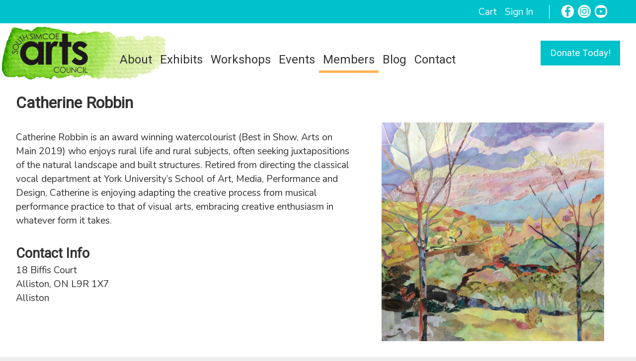

--- FILE ---
content_type: text/html; charset=UTF-8
request_url: https://southsimcoeartscouncil.com/newsite/members/catherine-robbin
body_size: 8069
content:
<!DOCTYPE html>
<html class='site-main' lang='en'>
<head>
<title>South Simcoe Arts Council - Members</title><script async src="https://www.googletagmanager.com/gtag/js?id=G-N4WL2Y1Q5C"></script><script>window.dataLayer = window.dataLayer || [];function gtag(){dataLayer.push(arguments);} gtag('js', new Date()); gtag('config', 'G-N4WL2Y1Q5C');</script><link rel='icon' href='/ciniki-wng-cache/d/dc4a28c4-beee-11eb-8aab-1204fe47b286/theme/favicon.png' type='image/png' />
<script type='text/javascript'>window.C = {};
C.tC = function(e, c) {
if( e.classList != null ) {
if( e.classList.contains(c) ) {
e.classList.remove(c);
} else {
e.classList.add(c);
}
} else if( e.className != null ) {
if( e.className.indexOf(c) > -1 ) {
e.className = e.className.replace(c, '');
} else {
e.className += c;
}
}
};
C.tpC=function(e,pc,c) {
const s = document.getSelection();
if( s != null && s.type === 'Range' ) {
return;
}
if( e.classList != null ) {
if( e.classList.contains(pc) ) {
C.tC(e,c);
} else if(e.parentNode != null ) {
C.tpC(e.parentNode,pc,c);
}
} else if( e.className != null ) {
if( e.className.indexOf(pc) > -1 ) {
C.tC(e,c);
} else if(e.parentNode != null ) {
C.tpC(e.parentNode,pc,c);
}
}
};
C.aC = function(e, c) {
if( e.classList != null ) {
if( !e.classList.contains(c) ) {
e.classList.add(c);
}
} else if( e.className != null ) {
if( e.className.indexOf(c) == -1 ) {
e.className += c;
}
}
};
C.rC = function(e, c) {
if( e.classList != null ) {
if( e.classList.contains(c) ) {
e.classList.remove(c);
}
} else if( e.className != null ) {
if( e.className.indexOf(c) > -1 ) {
e.className = e.className.replace(c, '');
}
}
};
C.cC = function(e, c) {
if( e.classList != null ) {
return e.classList.contains(c);
} else if( e.className != null ) {
if( e.className.indexOf(c) > -1 ) {
return true;
} else {
return false;
}
}
};
C.gE = function(i) {
return document.getElementById(i);
};
C.getBg = function(c,p,f){
var u='';
if(p!=null){
for(i in p){
u+=(u==''?'?':'&')+i+'='+encodeURIComponent(p[i]);
}
};
u=c+u;
var x=new XMLHttpRequest();
x.open('GET',u,true);
x.onreadystatechange = function() {
if(x.readyState==4&&x.status==200){
var r=eval('('+x.responseText+')');
f(r);
};
if(x.readyState>2&&x.status>=300){
f({'stat':'fail', 'err':{'code':'300', 'msg':'Error connecting to server.'}});
console.log('apierr:'+x.status);
}
};
x.send(null);
};
C.postFDBg = function(m,p,fd,c) {
var u = '';
if(p!=null){
for(i in p){
u+=(u==''?'?':'&')+i+'='+encodeURIComponent(p[i]);
}
};
u=m+u;
var x=new XMLHttpRequest();
x.open("POST", u, true);
x.onreadystatechange = function() {
if( x.readyState == 4 && x.status == 200 ) {
var r = eval('(' + x.responseText + ')');
if( r.stat != 'ok' ) {
console.log(x.responseText);
} 
c(r);
} 
else if( x.readyState > 2 && (x.status >= 300) ) {
c({'stat':'fail','err':{'code':'HTTP-' + x.status, 'msg':'Unable to transfer.'}});
} else if( x.readyState == 4 && x.status == 0 ) {
M.stopLoad();
c({'stat':'fail','err':{'code':'HTTP-' + x.status, 'msg':'Unable to transfer.'}});
}
};
x.send(fd);
};
C.clr=function(i){
var e=(typeof i=='object'?i:this.gE(i));
if(e!=null&e.children!=null){
while(e.children.length>0){
e.removeChild(e.children[0]);
}
}
return e;
};
C.sC=function(){
return document.documentElement || document.body;
};
C.aE=function(t,i,c,h,f){
var e=document.createElement(t);
if(i!=null){e.setAttribute('id',i);}
if(c!=null){e.className=c;}
if(h!=null){e.innerHTML=h;}
if(f!=null&&f!=''){e.setAttribute('onclick',f);}
return e;
};
C.eU = function(s) {
return encodeURIComponent(s);
}
C.dU = function(s) {
return decodeURIComponent(s);
}
C.fD = function(n,p) {
return '$' + n.toFixed(p);
}
C.alert = function(m) {
var e=C.aE('div', 'popup-alert', 'block-popup', '<div class="wrap"><div class="content"><div class="message">' + m + '</div><button class="button" onclick="C.gE(\'popup-alert\').remove();">Close</button></div></div>');
C.gE('page-container').appendChild(e);
}
C.alertClose=function(){
C.gE('popup-alert');
}
C.dropdown = {
toggle: function(i) {   
C.tC(C.gE(i), 'hidden');
},
};
C.carousel = {
cur: {},
delay: {},
timer: {},
prev: function(id) {
this.open(id,C.carousel.cur[id]-1);
},
next: function(id) {
this.open(id,C.carousel.cur[id]+1);
},
open: function(id,i) {
clearTimeout(this.timer[id]);
var e = C.gE('carousel-items-'+id);
var max = (e.children.length - 1);
if( i < 0 ) {
i = max;
} else if( i > max ) {
i = 0;
}
for(var j in e.children) {
if( j == i ) {
e.children[j].className = 'item current';
} else if( j == (i-1) || (j == max && i == 0) ) {
e.children[j].className = 'item prev';
} else if( j == (i+1) || (j == 0 && i == max) ) {
e.children[j].className = 'item next';
} else {
e.children[j].className = 'item';
}
}
this.cur[id] = i;
if( this.delay[id] > 0 ) {
this.timer[id] = setTimeout(function(){C.carousel.next(id);},this.delay[id]);
}
},
start: function(e,id,d) {
this.cur[id] = 0;
this.delay[id] = d;
if( d > 0 ) {
this.timer[id] = setTimeout(function(){C.carousel.next(id);},(d+3000));
}
}
};
C.tablefilter = {
selector: 'tr',
cb: '',
init: function(e,id,selector,cb) {
this.selector = selector;
this.cb = cb;
},
update: function(id) {
var e=C.gE('tablefilter-'+id);
var rows = document.querySelectorAll(this.selector);
var regexp = new RegExp(e.value, 'i');
for(var i = 0; i < rows.length; i++) {
if( rows[i].innerText != null && rows[i].innerText.match(regexp) ) {
C.rC(rows[i], 'hidden');
} else {
C.aC(rows[i], 'hidden');
}
}
if( this.cb != '' ) {
this.cb(e.value);
}
},
};
C.livesearch = {
searches: {},
init: function(e,id,url,args) {
this.searches[id] = {
'url':url,
'args':args,
'curnum':0,
'disnum':0,
};
this.update(id);
},
update: function(id) {
var e=C.gE('livesearch-'+id);
var num=++this.searches[id].curnum;
this.searches[id].args.search_string = e.value;
C.getBg(this.searches[id].url,this.searches[id].args,function(rsp) {
if( rsp.content != null && num > C.livesearch.searches[id].disnum ) {
C.livesearch.searches[id].disnum = num;
var r=C.gE('livesearch-results-'+id);
r.innerHTML = rsp.content;
}
});
},
};
C.imagemenu = {
toggle: function(m) {   
var e = document.getElementsByClassName("hamburger-menu-nav");
if( e != null ) {
for(var i in e) {
if( e[i].id != null && e[i].id != ('block-imagemenu-hamburger-menu-' + m) ) {
C.aC(e[i], 'hidden');
}
}
}
C.tC(C.gE('block-imagemenu-hamburger-menu-' + m), 'hidden');
},
mT: function(i) {
var e = C.gE(i);
C.tC(e,'dd-show');
},
};
C.form = {
sid: 0,
cs: '', 
cr: 1,
ssu: '',
ipu: '',
csu: '',
fcu: '',
jsc: {},
aa: {},
sS: function(i) {
this.qSave();
C.rC(C.gE('b-' + this.cs), 'selected');
C.rC(C.gE('s-' + this.cs), 'selected');
C.aC(C.gE('b-' + i), 'selected');
var e = C.gE('s-' + i)
C.aC(e, 'selected');
this.cs = i;
if( e.parentNode.getBoundingClientRect().y < 0 ) {
window.scroll(0,e.offsetTop);
}
},
sR: function(s,i) {
this.qSave();
C.rC(C.gE('t-' + this.cs + '-' + this.cr), 'selected');
C.rC(C.gE('s-' + this.cs + '-' + this.cr), 'selected');
C.aC(C.gE('t-' + this.cs + '-' + i), 'selected');
C.aC(C.gE('s-' + this.cs + '-' + i), 'selected');
window.scroll(0,C.gE('s-'+this.cs).offsetTop);
this.cr = i;
},
oS: function(e,i,uf) {
console.log(i);
console.log(uf);
},
qSave: function() {
if( this.ssu != null && this.ssu != '' ) {
var e = C.gE('b-' + this.cs);
if( e != null ) {
if( e.classList.contains('repeatable') ) {
var d = C.gE('s-' + this.cs + '-' + this.cr);
} else {
var d = C.gE('s-' + this.cs);
}
} else {    
var d = C.gE('s-' + this.cs).parentNode;
}
var fD = new FormData;
var inputs = d.getElementsByTagName('input');
for(var i = 0; i < inputs.length; i++) {
if( inputs[i].type == 'checkbox' ) {
fD.append(inputs[i].id, (inputs[i].checked ? 'on' : 'off'));
} else if( inputs[i].type == 'radio' ) {
if( inputs[i].checked ) {
fD.append(inputs[i].name, inputs[i].value);
}
} else if( inputs[i].type != 'file' ) {
fD.append(inputs[i].id, inputs[i].value);
}
}
var inputs = d.getElementsByTagName('select');
for(var i = 0; i < inputs.length; i++) {
fD.append(inputs[i].id, inputs[i].value);
}
var inputs = d.getElementsByTagName('textarea');
for(var i = 0; i < inputs.length; i++) {
fD.append(inputs[i].id, inputs[i].value);
}
C.postFDBg(this.ssu, this.aa, fD, C.form.qSaved);
}
},
qSaved: function(rsp) {
if( rsp.stat != 'ok' ) {
C.form.showErrors(rsp, "Oops, we had a problem saving, please click on save at the bottom or refresh the page.");
} else {
C.form.updateLastSaved(rsp);
}
if( rsp.api_args != null ) {   
this.aa = rsp.api_args;
}
},
wC: function(e,i,m) {
var len = e.target.value.split(/[\s]+/);
if( len.length == 1 && len[0] == '' ) {
len = [];
}
C.gE('wc-' + i).innerHTML = len.length + ' words';
if( len.length > m) {
C.aC(C.gE('wc-'+i),'error');
} else {
C.rC(C.gE('wc-'+i),'error');
}
},
validate: function() {
if( this.fcu != null && this.fcu != '' ) {
C.getBg(this.fcu, this.aa, C.form.validated);
}
},
validated: function(rsp) {
if( rsp.stat == 'fail' && rsp.problems != null ) {
C.form.showErrors(rsp);
} else if( rsp.stat == 'ok' ) {
console.log('validated');
}
},
cartSubmit: function() {
if( this.csu != null && this.csu != '' ) {
C.getBg(this.csu, this.aa, C.form.cartSubmitted);
}
},
cartSubmitted: function(rsp) {
if( rsp.stat != 'ok' ) {
C.form.showErrors(rsp, "Unable to add to your cart, please contact us for help.");
} else {
if( rsp.api_args != null ) {   
this.aa = rsp.api_args;
}
if( rsp.redirect_url != null ) {
window.location.href = rsp.redirect_url;
}
}
},
showErrors: function(rsp,m) {
var e = C.gE('form-errors');
C.rC(e, 'hidden');
if( rsp.problems != null ) {
var msg = "<p>The following fields need to be completed:</p><p>";
for(var i in rsp.problems) {
msg += rsp.problems[i] + '<br/>';
}
msg += '</p>';
C.gE('form-errors-msg').innerHTML = msg;
} else {
C.gE('form-errors-msg').innerHTML = '<p>' + m + '</p>';
}
window.scroll(0,e.offsetTop);
},
clearErrors: function(rsp) {
var e = C.gE('form-errors');
C.aC(e, 'hidden');
},
updateLastSaved: function(rsp) {
var e = C.gE('form-last-saved-msg');
if( e != null && rsp != null && rsp.last_saved != null ) {
C.rC(e, 'hidden');
e.innerHTML = 'Last saved: ' + rsp.last_saved;
}
},
calc: function() {
eval(this.jsc);
},
iV: function(f) {
var v=C.gE(f).value;
if( v != null && v != '' ) {
return parseInt(v);
}
return 0;
},
fU: function(f) {
C.gE('file-'+f).click();
},
fUN: function(f) {
var file=C.gE('file-'+f);
if(file!=null&&file.files!=null&&file.files[0].name!=null){
C.gE('f-'+f).value = file.files[0].name;
}
},
iU: function(e,s,f) {
C.rC(C.gE('l-' + f), 'hidden');
C.aC(C.gE('p-' + f), 'hidden');
var i = C.gE('f-' + f);
if( i != null && i.files != null && i.files[0] != null ) {
var fD = new FormData;
fD.append('f-' + f, i.files[0]);
C.postFDBg(this.ssu, this.aa, fD, function(rsp) {
C.aC(C.gE('l-' + f), 'hidden');
C.rC(C.gE('p-' + f), 'hidden');
if( rsp.err != null && rsp.err.err != null && rsp.err.err.problem != null 
&& (rsp.err.err.problem == 'tosmall' || rsp.err.err.problem == 'tolarge' || rsp.err.err.problem == 'other' ) ) {
C.form.showErrors(rsp, rsp.err.err.msg);
}
if( rsp.api_args != null ) {
this.aa = rsp.api_args;
}
if( rsp.image_urls != null ) {
C.form.iUU(rsp);
}
});
}
},
iUU: function(rsp) {
for(var i in rsp.image_urls) {
var e = C.gE('p-' + i);
if( e != null ) {
e.innerHTML = "<img src='" + rsp.image_urls[i] + "'/>";
}
}
},
iP: function(e,f) {
var p=C.gE('p-'+f);
if( e.target.files[0] != null ) {
p.children[0].src=URL.createObjectURL(e.target.files[0]);
p.children[0].onload = function() {
URL.revokeObjectURL(p.children[0].src); 
}
} else {
p.children[0].src='';
}
},
iPC: function(f) {
var e=C.gE('f-'+f);
e.value = '';
var p=C.gE('p-'+f);
p.children[0].src='';
},
iC: function(f) {
this.aa['f-' + f] = '0';
C.getBg(this.ssu, this.aa, function(rsp) {
if( rsp.stat != 'ok' ) {
C.form.showErrors(msg, 'Unable to clear image, please try again or contact us for help');
} else {
C.form.iUU(rsp);
}
});
delete(this.aa['f-'+f]);
},
iCleared: function(rsp) {
},
sTOU: function() {
C.tC(C.gE('tou-message'), 'hidden');
},
start: function(e, s, ssu, ipu, fcu, csu, jsc, aa) {
this.cs = s;
this.cr = 1;
this.ssu = ssu;
this.ipu = ipu;
this.fcu = fcu;
this.csu = csu;
this.jsc = jsc;
this.aa = aa;
}
};
</script><link rel='stylesheet' type='text/css' media='all' href='/ciniki-wng-cache/d/dc4a28c4-beee-11eb-8aab-1204fe47b286/theme/site.css?ts=1760415179'/>
<style type='text/css'>@import url('https://fonts.googleapis.com/css2?family=Nunito:wght@400;700&family=Roboto&display=swap');
</style><script type='text/javascript'></script><script type='text/javascript'>document.addEventListener("scroll", () => {if(C.sC().scrollTop>500){C.rC(C.gE("jumptotop"),"hidden");}else{C.aC(C.gE("jumptotop"),"hidden");}});</script><meta name="viewport" content="width=device-width, initial-scale=1.0">
<meta charset="UTF-8">
<script type='text/javascript'>var _paq = _paq || [];_paq.push(['trackPageView']);_paq.push(['enableLinkTracking']);(function() {var u='//matomo.ciniki.com/';_paq.push(['setTrackerUrl',u+'matomo.php']);_paq.push(['setSiteId', '10']);var d=document, g=d.createElement('script'), s=d.getElementsByTagName('script')[0];g.type='text/javascript'; g.async=true; g.defer=true; g.src=u+'matomo.js'; s.parentNode.insertBefore(g,s);})();</script></head>
<body>
<div id='page-container' class='page-members'><header id='page-header'><div class='block-accountbuttons section-menu showat-70-em'><div class='wrap'><div class='content'><span class='buttons'><span class=''><a href='https://southsimcoeartscouncil.com/newsite/cart'>Cart</a></span><span class=''><a href='https://southsimcoeartscouncil.com/newsite/account'>Sign In</a></span></span><span class='icons'><span class='icon'><a target='_blank' aria-label='Facebook' name='Facebook' href='https://www.facebook.com/SSACArts4All'><svg xmlns="http://www.w3.org/2000/svg" viewBox="0 0 320 512" class="svg facebook"><path d="M279.14 288l14.22-92.66h-88.91v-60.13c0-25.35 12.42-50.06 52.24-50.06h40.42V6.26S260.43 0 225.36 0c-73.22 0-121.08 44.38-121.08 124.72v70.62H22.89V288h81.39v224h100.17V288z"/></svg></a></span><span class='icon'><a target='_blank' aria-label='Instagram' name='Instagram' href='https://instagram.com/ssacarts4all'><svg xmlns="http://www.w3.org/2000/svg" viewBox="0 0 448 512" class="svg instagram"><path d="M224.1 141c-63.6 0-114.9 51.3-114.9 114.9s51.3 114.9 114.9 114.9S339 319.5 339 255.9 287.7 141 224.1 141zm0 189.6c-41.1 0-74.7-33.5-74.7-74.7s33.5-74.7 74.7-74.7 74.7 33.5 74.7 74.7-33.6 74.7-74.7 74.7zm146.4-194.3c0 14.9-12 26.8-26.8 26.8-14.9 0-26.8-12-26.8-26.8s12-26.8 26.8-26.8 26.8 12 26.8 26.8zm76.1 27.2c-1.7-35.9-9.9-67.7-36.2-93.9-26.2-26.2-58-34.4-93.9-36.2-37-2.1-147.9-2.1-184.9 0-35.8 1.7-67.6 9.9-93.9 36.1s-34.4 58-36.2 93.9c-2.1 37-2.1 147.9 0 184.9 1.7 35.9 9.9 67.7 36.2 93.9s58 34.4 93.9 36.2c37 2.1 147.9 2.1 184.9 0 35.9-1.7 67.7-9.9 93.9-36.2 26.2-26.2 34.4-58 36.2-93.9 2.1-37 2.1-147.8 0-184.8zM398.8 388c-7.8 19.6-22.9 34.7-42.6 42.6-29.5 11.7-99.5 9-132.1 9s-102.7 2.6-132.1-9c-19.6-7.8-34.7-22.9-42.6-42.6-11.7-29.5-9-99.5-9-132.1s-2.6-102.7 9-132.1c7.8-19.6 22.9-34.7 42.6-42.6 29.5-11.7 99.5-9 132.1-9s102.7-2.6 132.1 9c19.6 7.8 34.7 22.9 42.6 42.6 11.7 29.5 9 99.5 9 132.1s2.7 102.7-9 132.1z"/></svg></a></span><span class='icon'><a target='_blank' aria-label='YouTube' name='YouTube' href='https://www.youtube.com/channel/UC757Ycmc-wDScPhE9Lfq6qA'><svg xmlns="http://www.w3.org/2000/svg" viewBox="0 0 576 512" class="svg youtube"><path d="M549.655 124.083c-6.281-23.65-24.787-42.276-48.284-48.597C458.781 64 288 64 288 64S117.22 64 74.629 75.486c-23.497 6.322-42.003 24.947-48.284 48.597-11.412 42.867-11.412 132.305-11.412 132.305s0 89.438 11.412 132.305c6.281 23.65 24.787 41.5 48.284 47.821C117.22 448 288 448 288 448s170.78 0 213.371-11.486c23.497-6.321 42.003-24.171 48.284-47.821 11.412-42.867 11.412-132.305 11.412-132.305s0-89.438-11.412-132.305zm-317.51 213.508V175.185l142.739 81.205-142.739 81.201z"/></svg></a></span></span></div></div></div><div class='block-imagemenu section-menu header-menu'><div class='wrap'><div class='content'><div class='image-wrap'><a href='/newsite'><img alt='Home' src='/ciniki-wng-cache/d/dc4a28c4-beee-11eb-8aab-1204fe47b286/images/ow1000/23cfebff-19e0-11ed-93da-1204fe47b286.png' srcset="/ciniki-wng-cache/d/dc4a28c4-beee-11eb-8aab-1204fe47b286/images/ow150/23cfebff-19e0-11ed-93da-1204fe47b286.webp 150w, /ciniki-wng-cache/d/dc4a28c4-beee-11eb-8aab-1204fe47b286/images/ow150/23cfebff-19e0-11ed-93da-1204fe47b286.png 150w, /ciniki-wng-cache/d/dc4a28c4-beee-11eb-8aab-1204fe47b286/images/ow250/23cfebff-19e0-11ed-93da-1204fe47b286.webp 250w, /ciniki-wng-cache/d/dc4a28c4-beee-11eb-8aab-1204fe47b286/images/ow250/23cfebff-19e0-11ed-93da-1204fe47b286.png 250w, /ciniki-wng-cache/d/dc4a28c4-beee-11eb-8aab-1204fe47b286/images/ow500/23cfebff-19e0-11ed-93da-1204fe47b286.webp 500w, /ciniki-wng-cache/d/dc4a28c4-beee-11eb-8aab-1204fe47b286/images/ow500/23cfebff-19e0-11ed-93da-1204fe47b286.png 500w, /ciniki-wng-cache/d/dc4a28c4-beee-11eb-8aab-1204fe47b286/images/ow750/23cfebff-19e0-11ed-93da-1204fe47b286.webp 750w, /ciniki-wng-cache/d/dc4a28c4-beee-11eb-8aab-1204fe47b286/images/ow750/23cfebff-19e0-11ed-93da-1204fe47b286.png 750w, /ciniki-wng-cache/d/dc4a28c4-beee-11eb-8aab-1204fe47b286/images/ow1000/23cfebff-19e0-11ed-93da-1204fe47b286.webp 1000w, /ciniki-wng-cache/d/dc4a28c4-beee-11eb-8aab-1204fe47b286/images/ow1000/23cfebff-19e0-11ed-93da-1204fe47b286.png 1000w" sizes='50vw'/></a></div><div class='main-menu showat-70-em'><nav id='block-imagemenu-main-menu' class=''><ul><li class=' hidden'><a href='/newsite/'>Home</a></li><li class=''><a href='/newsite/about'>About</a></li><li class=''><a href='/newsite/exhibits'>Exhibits</a></li><li class=''><a href='/newsite/workshops'>Workshops</a></li><li class=''><a href='/newsite/events'>Events</a></li><li class=' selected'><a href='/newsite/members'>Members</a></li><li class=''><a href='/newsite/blog'>Blog</a></li><li class=''><a href='/newsite/contact'>Contact</a></li></ul><div class='buttons'><div class='button-wrap'><a class='button' href='/newsite/donate-today'>Donate Today!</a></div></div></nav></div><div class='icons hideat-70-em'><div onclick='C.imagemenu.toggle("header");' class='hamburger-icon'><svg viewBox="0 0 110 110"><rect class="shadow" rx="10" x="3" y="78" width="104" height="20"></rect><rect class="shadow" rx="10" x="3" y="18" width="104" height="20"></rect><rect class="shadow" rx="10" x="3" y="48" width="104" height="20"></rect><rect class="bar" rx="9" x="5" y="80" width="100" height="16"></rect><rect class="bar" rx="9" x="5" y="20" width="100" height="16"></rect><rect class="bar" rx="9" x="5" y="50" width="100" height="16"></rect></svg></div></div><div class='hamburger-menu hideat-70-em'><nav id='block-imagemenu-hamburger-menu-header' class='hamburger-menu-nav hidden'><ul><li class=' hidden'><a href='/newsite/'>Home</a></li><li class=''><a href='/newsite/about'>About</a></li><li class=''><a href='/newsite/exhibits'>Exhibits</a></li><li class=''><a href='/newsite/workshops'>Workshops</a></li><li class=''><a href='/newsite/events'>Events</a></li><li class=' selected'><a href='/newsite/members'>Members</a></li><li class=''><a href='/newsite/blog'>Blog</a></li><li class=''><a href='/newsite/contact'>Contact</a></li><li class=''><a href='/newsite/donate-today'>Donate Today</a></li><li class=''><a href='https://southsimcoeartscouncil.com/newsite/cart'>Cart</a></li><li class=''><a href='https://southsimcoeartscouncil.com/newsite/account'>Sign In</a></li></ul></nav></div></div></div></div></header><div id="page-content"><div class="limit-width limit-width-100"><div class='block-title'><div class='wrap'><div class='content'><h1>Catherine Robbin</h1></div></div></div><div class='block-asideimage polaroid image-top-right'><div class='wrap'><div class='content'><div class='image-wrap'><img alt='' src='/ciniki-wng-cache/d/dc4a28c4-beee-11eb-8aab-1204fe47b286/images/ow1024/8710412b-a674-11ea-92f8-1204fe47b286.jpg' /></div></div></div></div><div class='block-text'><div class='wrap'><div class='content'><p class=''>Catherine Robbin is an award winning watercolourist (Best in Show, Arts on Main 2019) who enjoys rural life and rural subjects, often seeking juxtapositions of the natural landscape and built structures. Retired from directing the classical vocal department at York University’s School of Art, Media, Performance and Design, Catherine is enjoying adapting the creative process from musical performance practice to that of visual arts, embracing creative enthusiasm in whatever form it takes.</p></div></div></div><div class='block-text'><div class='wrap'><div class='content'><h2>Contact Info</h2><p class=''>18 Biffis Court<br/>Alliston, ON  L9R 1X7<br/>Alliston</p></div></div></div></div></div><footer id='page-footer'><div id='jumptotop' class='jumptotop hidden' onclick='window.scrollTo(0,0);'><div class='jump-button'><svg viewBox="0 0 80 80" stroke="#fff" fill="none"><polyline stroke-width="5" stroke-linecap="round" stroke-linejoin="round" points="10,50 40,20 70,50"/></svg></div></div><div class='block-ssac-sponsors'><div class='content'><div class='items'><div class='image-wrap image-medium'><div class='image'><a target='blank' href='http://www.otf.ca/'><img src='/ciniki-wng-cache/d/dc4a28c4-beee-11eb-8aab-1204fe47b286/images/ow512/438aac62-52bd-11e7-b808-1204fe47b286.png' /></a></div></div><div class='image-wrap image-medium'><div class='image'><a target='blank' href='http://newtecumseth.ca/'><img src='/ciniki-wng-cache/d/dc4a28c4-beee-11eb-8aab-1204fe47b286/images/ow512/4bb76acc-52b9-11e7-b808-1204fe47b286.jpg' /></a></div></div></div></div></div><div class='block-textcolumns columns-4'><div class='wrap'><div class='content'><div class='column'><div class='column-wrap'><h2>Contact Us</h2><p class=''><a class="link" name="Send email to info@southsimcoeartscouncil.com" href="mailto:info@southsimcoeartscouncil.com">info@southsimcoeartscouncil.com</a></p><div class='block-socialicons section-social-icons icons'><div class='wrap'><div class='icons'><span class='icon'><a target='_blank' href='https://www.facebook.com/SSACArts4All'><svg xmlns="http://www.w3.org/2000/svg" viewBox="0 0 320 512" class="svg facebook"><path d="M279.14 288l14.22-92.66h-88.91v-60.13c0-25.35 12.42-50.06 52.24-50.06h40.42V6.26S260.43 0 225.36 0c-73.22 0-121.08 44.38-121.08 124.72v70.62H22.89V288h81.39v224h100.17V288z"/></svg></a></span><span class='icon'><a target='_blank' href='https://instagram.com/ssacarts4all'><svg xmlns="http://www.w3.org/2000/svg" viewBox="0 0 448 512" class="svg instagram"><path d="M224.1 141c-63.6 0-114.9 51.3-114.9 114.9s51.3 114.9 114.9 114.9S339 319.5 339 255.9 287.7 141 224.1 141zm0 189.6c-41.1 0-74.7-33.5-74.7-74.7s33.5-74.7 74.7-74.7 74.7 33.5 74.7 74.7-33.6 74.7-74.7 74.7zm146.4-194.3c0 14.9-12 26.8-26.8 26.8-14.9 0-26.8-12-26.8-26.8s12-26.8 26.8-26.8 26.8 12 26.8 26.8zm76.1 27.2c-1.7-35.9-9.9-67.7-36.2-93.9-26.2-26.2-58-34.4-93.9-36.2-37-2.1-147.9-2.1-184.9 0-35.8 1.7-67.6 9.9-93.9 36.1s-34.4 58-36.2 93.9c-2.1 37-2.1 147.9 0 184.9 1.7 35.9 9.9 67.7 36.2 93.9s58 34.4 93.9 36.2c37 2.1 147.9 2.1 184.9 0 35.9-1.7 67.7-9.9 93.9-36.2 26.2-26.2 34.4-58 36.2-93.9 2.1-37 2.1-147.8 0-184.8zM398.8 388c-7.8 19.6-22.9 34.7-42.6 42.6-29.5 11.7-99.5 9-132.1 9s-102.7 2.6-132.1-9c-19.6-7.8-34.7-22.9-42.6-42.6-11.7-29.5-9-99.5-9-132.1s-2.6-102.7 9-132.1c7.8-19.6 22.9-34.7 42.6-42.6 29.5-11.7 99.5-9 132.1-9s102.7-2.6 132.1 9c19.6 7.8 34.7 22.9 42.6 42.6 11.7 29.5 9 99.5 9 132.1s2.7 102.7-9 132.1z"/></svg></a></span><span class='icon'><a target='_blank' href='https://www.youtube.com/channel/UC757Ycmc-wDScPhE9Lfq6qA'><svg xmlns="http://www.w3.org/2000/svg" viewBox="0 0 576 512" class="svg youtube"><path d="M549.655 124.083c-6.281-23.65-24.787-42.276-48.284-48.597C458.781 64 288 64 288 64S117.22 64 74.629 75.486c-23.497 6.322-42.003 24.947-48.284 48.597-11.412 42.867-11.412 132.305-11.412 132.305s0 89.438 11.412 132.305c6.281 23.65 24.787 41.5 48.284 47.821C117.22 448 288 448 288 448s170.78 0 213.371-11.486c23.497-6.321 42.003-24.171 48.284-47.821 11.412-42.867 11.412-132.305 11.412-132.305s0-89.438-11.412-132.305zm-317.51 213.508V175.185l142.739 81.205-142.739 81.201z"/></svg></a></span></div></div></div></div></div><div class='column'><div class='column-wrap'><h2>SSAC Hours</h2></div></div><div class='column'><div class='column-wrap'><h2>Learn about our Annual Events & Store</h2><div class='links'><a class='button' href='https://southsimcoeartscouncil.com/creativeworks'>Creative Works</a><br/><a class='button' href='https://southsimcoeartscouncil.com/musicfestival'>Music Festival</a><br/><a class='button' href='https://southsimcoeartscouncil.com/newsite/exhibits/aom-details'>Arts On Main</a><br/><a class='button' href='https://southsimcoeartscouncil.com/newsite/exhibits/youth-arts-details'>Youth Arts</a><br/><a class='button' href='https://southsimcoeartscouncil.com/newsite/exhibits/aioc-details'>Arts in Our Community</a><br/><a class='button' href='https://southsimcoeartscouncil.com/fortyone'>FortyOne: Local Art Market</a><br/></div></div></div><div class='column'><div class='column-wrap'><h2>Subscribe to our Newsletter</h2><div id="mlb2-15464086" class="ml-form-embedContainer ml-subscribe-form ml-subscribe-form-15464086">
  <div class="ml-form-align-center ">
    <div class="ml-form-embedWrapper embedForm">
      <div class="ml-form-embedBody ml-form-embedBodyDefault row-form">
        <div class="ml-form-embedContent" style=" ">
              <p>Signup for news and special offers!</p>
        </div>
        <form class="ml-block-form" action="https://assets.mailerlite.com/jsonp/878846/forms/123516099191899513/subscribe" data-code="" method="post" target="_blank">
          <div class="ml-form-formContent">
              <div class="ml-form-fieldRow ">
                <div class="ml-field-group ml-field-name">
                  <input aria-label="name" type="text" class="form-control" data-inputmask="" name="fields[name]" placeholder="First Name" autocomplete="given-name">
                </div>
              </div><div class="ml-form-fieldRow ">
                <div class="ml-field-group ml-field-last_name">
                  <input aria-label="last_name" type="text" class="form-control" data-inputmask="" name="fields[last_name]" placeholder="Last name" autocomplete="family-name">
                </div>
              </div><div class="ml-form-fieldRow ml-last-item">
                <div class="ml-field-group ml-field-email ml-validate-email ml-validate-required">
                  <input aria-label="email" aria-required="true" type="email" class="form-control" data-inputmask="" name="fields[email]" placeholder="Email" autocomplete="email">
                </div>
              </div>
          </div>
          <input type="hidden" name="ml-submit" value="1">
          <div class="ml-form-embedSubmit">
              <button type="submit" class="primary button">Subscribe</button>
            <button disabled="disabled" style="display: none;" type="button" class="loading">
              <div class="ml-form-embedSubmitLoad"></div>
              <span class="sr-only">Loading...</span>
            </button>
          </div>
          <input type="hidden" name="anticsrf" value="true">
        </form>
      </div>
      <div class="ml-form-successBody row-success" style="display: none">
        <div class="ml-form-successContent">
            <h4>Thank you!</h4>
            <p>You have successfully joined the SSAC&nbsp;newsletter&nbsp;list.</p>
        </div>
      </div>
    </div>
  </div>
</div>
<script>
    function ml_webform_success_15464086() {
      var $ = ml_jQuery || jQuery;
      $('.ml-subscribe-form-15464086 .row-success').show();
      $('.ml-subscribe-form-15464086 .row-form').hide();
    }   
</script>
<script src="https://groot.mailerlite.com/js/w/webforms.min.js?v2d8fb22bb5b3677f161552cd9e774127" type="text/javascript"></script>
<script>
fetch("https://assets.mailerlite.com/jsonp/878846/forms/123516099191899513/takel")
</script></div></div></div></div></div><div class='block-ssac-infotiles tiles-0 squares-0'><div class='ssac-infotile layout-0'><div class='wrap'><div class='content'><div class='tile-content bg-1'><div class='content-wrap'><p class=''>The South Simcoe Arts Council respectfully acknowledges that we create art on the traditional territory of the Haudenosaunee, Wendake-Nionwentsïo, Anishinabewaki, Petun, and Mississauga. This territory is covered by the Lake Simcoe-Nottawasaga Treaty No. 18.</p></div></div></div></div></div></div><div id='x-info' class='x-info'><span id='x-stats' class='x-stats' style='display:none;'>Execution: 0.0031 seconds</span></div><div class='copyright'><span>All content &copy; Copyright 2025 by South Simcoe Arts Council</span></div><div class='poweredby'><span class='poweredby'>Powered by <a href='https://ciniki.com/'>Ciniki</a></span></div></footer></body></html>

--- FILE ---
content_type: text/html; charset=UTF-8
request_url: https://southsimcoeartscouncil.com/newsite/members/url('https://fonts.googleapis.com/css2?family=Nunito:wght@400
body_size: 7857
content:
<!DOCTYPE html>
<html class='site-main' lang='en'>
<head>
<title>South Simcoe Arts Council - Members</title><script async src="https://www.googletagmanager.com/gtag/js?id=G-N4WL2Y1Q5C"></script><script>window.dataLayer = window.dataLayer || [];function gtag(){dataLayer.push(arguments);} gtag('js', new Date()); gtag('config', 'G-N4WL2Y1Q5C');</script><link rel='icon' href='/ciniki-wng-cache/d/dc4a28c4-beee-11eb-8aab-1204fe47b286/theme/favicon.png' type='image/png' />
<script type='text/javascript'>window.C = {};
C.tC = function(e, c) {
if( e.classList != null ) {
if( e.classList.contains(c) ) {
e.classList.remove(c);
} else {
e.classList.add(c);
}
} else if( e.className != null ) {
if( e.className.indexOf(c) > -1 ) {
e.className = e.className.replace(c, '');
} else {
e.className += c;
}
}
};
C.tpC=function(e,pc,c) {
const s = document.getSelection();
if( s != null && s.type === 'Range' ) {
return;
}
if( e.classList != null ) {
if( e.classList.contains(pc) ) {
C.tC(e,c);
} else if(e.parentNode != null ) {
C.tpC(e.parentNode,pc,c);
}
} else if( e.className != null ) {
if( e.className.indexOf(pc) > -1 ) {
C.tC(e,c);
} else if(e.parentNode != null ) {
C.tpC(e.parentNode,pc,c);
}
}
};
C.aC = function(e, c) {
if( e.classList != null ) {
if( !e.classList.contains(c) ) {
e.classList.add(c);
}
} else if( e.className != null ) {
if( e.className.indexOf(c) == -1 ) {
e.className += c;
}
}
};
C.rC = function(e, c) {
if( e.classList != null ) {
if( e.classList.contains(c) ) {
e.classList.remove(c);
}
} else if( e.className != null ) {
if( e.className.indexOf(c) > -1 ) {
e.className = e.className.replace(c, '');
}
}
};
C.cC = function(e, c) {
if( e.classList != null ) {
return e.classList.contains(c);
} else if( e.className != null ) {
if( e.className.indexOf(c) > -1 ) {
return true;
} else {
return false;
}
}
};
C.gE = function(i) {
return document.getElementById(i);
};
C.getBg = function(c,p,f){
var u='';
if(p!=null){
for(i in p){
u+=(u==''?'?':'&')+i+'='+encodeURIComponent(p[i]);
}
};
u=c+u;
var x=new XMLHttpRequest();
x.open('GET',u,true);
x.onreadystatechange = function() {
if(x.readyState==4&&x.status==200){
var r=eval('('+x.responseText+')');
f(r);
};
if(x.readyState>2&&x.status>=300){
f({'stat':'fail', 'err':{'code':'300', 'msg':'Error connecting to server.'}});
console.log('apierr:'+x.status);
}
};
x.send(null);
};
C.postFDBg = function(m,p,fd,c) {
var u = '';
if(p!=null){
for(i in p){
u+=(u==''?'?':'&')+i+'='+encodeURIComponent(p[i]);
}
};
u=m+u;
var x=new XMLHttpRequest();
x.open("POST", u, true);
x.onreadystatechange = function() {
if( x.readyState == 4 && x.status == 200 ) {
var r = eval('(' + x.responseText + ')');
if( r.stat != 'ok' ) {
console.log(x.responseText);
} 
c(r);
} 
else if( x.readyState > 2 && (x.status >= 300) ) {
c({'stat':'fail','err':{'code':'HTTP-' + x.status, 'msg':'Unable to transfer.'}});
} else if( x.readyState == 4 && x.status == 0 ) {
M.stopLoad();
c({'stat':'fail','err':{'code':'HTTP-' + x.status, 'msg':'Unable to transfer.'}});
}
};
x.send(fd);
};
C.clr=function(i){
var e=(typeof i=='object'?i:this.gE(i));
if(e!=null&e.children!=null){
while(e.children.length>0){
e.removeChild(e.children[0]);
}
}
return e;
};
C.sC=function(){
return document.documentElement || document.body;
};
C.aE=function(t,i,c,h,f){
var e=document.createElement(t);
if(i!=null){e.setAttribute('id',i);}
if(c!=null){e.className=c;}
if(h!=null){e.innerHTML=h;}
if(f!=null&&f!=''){e.setAttribute('onclick',f);}
return e;
};
C.eU = function(s) {
return encodeURIComponent(s);
}
C.dU = function(s) {
return decodeURIComponent(s);
}
C.fD = function(n,p) {
return '$' + n.toFixed(p);
}
C.alert = function(m) {
var e=C.aE('div', 'popup-alert', 'block-popup', '<div class="wrap"><div class="content"><div class="message">' + m + '</div><button class="button" onclick="C.gE(\'popup-alert\').remove();">Close</button></div></div>');
C.gE('page-container').appendChild(e);
}
C.alertClose=function(){
C.gE('popup-alert');
}
C.dropdown = {
toggle: function(i) {   
C.tC(C.gE(i), 'hidden');
},
};
C.carousel = {
cur: {},
delay: {},
timer: {},
prev: function(id) {
this.open(id,C.carousel.cur[id]-1);
},
next: function(id) {
this.open(id,C.carousel.cur[id]+1);
},
open: function(id,i) {
clearTimeout(this.timer[id]);
var e = C.gE('carousel-items-'+id);
var max = (e.children.length - 1);
if( i < 0 ) {
i = max;
} else if( i > max ) {
i = 0;
}
for(var j in e.children) {
if( j == i ) {
e.children[j].className = 'item current';
} else if( j == (i-1) || (j == max && i == 0) ) {
e.children[j].className = 'item prev';
} else if( j == (i+1) || (j == 0 && i == max) ) {
e.children[j].className = 'item next';
} else {
e.children[j].className = 'item';
}
}
this.cur[id] = i;
if( this.delay[id] > 0 ) {
this.timer[id] = setTimeout(function(){C.carousel.next(id);},this.delay[id]);
}
},
start: function(e,id,d) {
this.cur[id] = 0;
this.delay[id] = d;
if( d > 0 ) {
this.timer[id] = setTimeout(function(){C.carousel.next(id);},(d+3000));
}
}
};
C.tablefilter = {
selector: 'tr',
cb: '',
init: function(e,id,selector,cb) {
this.selector = selector;
this.cb = cb;
},
update: function(id) {
var e=C.gE('tablefilter-'+id);
var rows = document.querySelectorAll(this.selector);
var regexp = new RegExp(e.value, 'i');
for(var i = 0; i < rows.length; i++) {
if( rows[i].innerText != null && rows[i].innerText.match(regexp) ) {
C.rC(rows[i], 'hidden');
} else {
C.aC(rows[i], 'hidden');
}
}
if( this.cb != '' ) {
this.cb(e.value);
}
},
};
C.livesearch = {
searches: {},
init: function(e,id,url,args) {
this.searches[id] = {
'url':url,
'args':args,
'curnum':0,
'disnum':0,
};
this.update(id);
},
update: function(id) {
var e=C.gE('livesearch-'+id);
var num=++this.searches[id].curnum;
this.searches[id].args.search_string = e.value;
C.getBg(this.searches[id].url,this.searches[id].args,function(rsp) {
if( rsp.content != null && num > C.livesearch.searches[id].disnum ) {
C.livesearch.searches[id].disnum = num;
var r=C.gE('livesearch-results-'+id);
r.innerHTML = rsp.content;
}
});
},
};
C.imagemenu = {
toggle: function(m) {   
var e = document.getElementsByClassName("hamburger-menu-nav");
if( e != null ) {
for(var i in e) {
if( e[i].id != null && e[i].id != ('block-imagemenu-hamburger-menu-' + m) ) {
C.aC(e[i], 'hidden');
}
}
}
C.tC(C.gE('block-imagemenu-hamburger-menu-' + m), 'hidden');
},
mT: function(i) {
var e = C.gE(i);
C.tC(e,'dd-show');
},
};
C.form = {
sid: 0,
cs: '', 
cr: 1,
ssu: '',
ipu: '',
csu: '',
fcu: '',
jsc: {},
aa: {},
sS: function(i) {
this.qSave();
C.rC(C.gE('b-' + this.cs), 'selected');
C.rC(C.gE('s-' + this.cs), 'selected');
C.aC(C.gE('b-' + i), 'selected');
var e = C.gE('s-' + i)
C.aC(e, 'selected');
this.cs = i;
if( e.parentNode.getBoundingClientRect().y < 0 ) {
window.scroll(0,e.offsetTop);
}
},
sR: function(s,i) {
this.qSave();
C.rC(C.gE('t-' + this.cs + '-' + this.cr), 'selected');
C.rC(C.gE('s-' + this.cs + '-' + this.cr), 'selected');
C.aC(C.gE('t-' + this.cs + '-' + i), 'selected');
C.aC(C.gE('s-' + this.cs + '-' + i), 'selected');
window.scroll(0,C.gE('s-'+this.cs).offsetTop);
this.cr = i;
},
oS: function(e,i,uf) {
console.log(i);
console.log(uf);
},
qSave: function() {
if( this.ssu != null && this.ssu != '' ) {
var e = C.gE('b-' + this.cs);
if( e != null ) {
if( e.classList.contains('repeatable') ) {
var d = C.gE('s-' + this.cs + '-' + this.cr);
} else {
var d = C.gE('s-' + this.cs);
}
} else {    
var d = C.gE('s-' + this.cs).parentNode;
}
var fD = new FormData;
var inputs = d.getElementsByTagName('input');
for(var i = 0; i < inputs.length; i++) {
if( inputs[i].type == 'checkbox' ) {
fD.append(inputs[i].id, (inputs[i].checked ? 'on' : 'off'));
} else if( inputs[i].type == 'radio' ) {
if( inputs[i].checked ) {
fD.append(inputs[i].name, inputs[i].value);
}
} else if( inputs[i].type != 'file' ) {
fD.append(inputs[i].id, inputs[i].value);
}
}
var inputs = d.getElementsByTagName('select');
for(var i = 0; i < inputs.length; i++) {
fD.append(inputs[i].id, inputs[i].value);
}
var inputs = d.getElementsByTagName('textarea');
for(var i = 0; i < inputs.length; i++) {
fD.append(inputs[i].id, inputs[i].value);
}
C.postFDBg(this.ssu, this.aa, fD, C.form.qSaved);
}
},
qSaved: function(rsp) {
if( rsp.stat != 'ok' ) {
C.form.showErrors(rsp, "Oops, we had a problem saving, please click on save at the bottom or refresh the page.");
} else {
C.form.updateLastSaved(rsp);
}
if( rsp.api_args != null ) {   
this.aa = rsp.api_args;
}
},
wC: function(e,i,m) {
var len = e.target.value.split(/[\s]+/);
if( len.length == 1 && len[0] == '' ) {
len = [];
}
C.gE('wc-' + i).innerHTML = len.length + ' words';
if( len.length > m) {
C.aC(C.gE('wc-'+i),'error');
} else {
C.rC(C.gE('wc-'+i),'error');
}
},
validate: function() {
if( this.fcu != null && this.fcu != '' ) {
C.getBg(this.fcu, this.aa, C.form.validated);
}
},
validated: function(rsp) {
if( rsp.stat == 'fail' && rsp.problems != null ) {
C.form.showErrors(rsp);
} else if( rsp.stat == 'ok' ) {
console.log('validated');
}
},
cartSubmit: function() {
if( this.csu != null && this.csu != '' ) {
C.getBg(this.csu, this.aa, C.form.cartSubmitted);
}
},
cartSubmitted: function(rsp) {
if( rsp.stat != 'ok' ) {
C.form.showErrors(rsp, "Unable to add to your cart, please contact us for help.");
} else {
if( rsp.api_args != null ) {   
this.aa = rsp.api_args;
}
if( rsp.redirect_url != null ) {
window.location.href = rsp.redirect_url;
}
}
},
showErrors: function(rsp,m) {
var e = C.gE('form-errors');
C.rC(e, 'hidden');
if( rsp.problems != null ) {
var msg = "<p>The following fields need to be completed:</p><p>";
for(var i in rsp.problems) {
msg += rsp.problems[i] + '<br/>';
}
msg += '</p>';
C.gE('form-errors-msg').innerHTML = msg;
} else {
C.gE('form-errors-msg').innerHTML = '<p>' + m + '</p>';
}
window.scroll(0,e.offsetTop);
},
clearErrors: function(rsp) {
var e = C.gE('form-errors');
C.aC(e, 'hidden');
},
updateLastSaved: function(rsp) {
var e = C.gE('form-last-saved-msg');
if( e != null && rsp != null && rsp.last_saved != null ) {
C.rC(e, 'hidden');
e.innerHTML = 'Last saved: ' + rsp.last_saved;
}
},
calc: function() {
eval(this.jsc);
},
iV: function(f) {
var v=C.gE(f).value;
if( v != null && v != '' ) {
return parseInt(v);
}
return 0;
},
fU: function(f) {
C.gE('file-'+f).click();
},
fUN: function(f) {
var file=C.gE('file-'+f);
if(file!=null&&file.files!=null&&file.files[0].name!=null){
C.gE('f-'+f).value = file.files[0].name;
}
},
iU: function(e,s,f) {
C.rC(C.gE('l-' + f), 'hidden');
C.aC(C.gE('p-' + f), 'hidden');
var i = C.gE('f-' + f);
if( i != null && i.files != null && i.files[0] != null ) {
var fD = new FormData;
fD.append('f-' + f, i.files[0]);
C.postFDBg(this.ssu, this.aa, fD, function(rsp) {
C.aC(C.gE('l-' + f), 'hidden');
C.rC(C.gE('p-' + f), 'hidden');
if( rsp.err != null && rsp.err.err != null && rsp.err.err.problem != null 
&& (rsp.err.err.problem == 'tosmall' || rsp.err.err.problem == 'tolarge' || rsp.err.err.problem == 'other' ) ) {
C.form.showErrors(rsp, rsp.err.err.msg);
}
if( rsp.api_args != null ) {
this.aa = rsp.api_args;
}
if( rsp.image_urls != null ) {
C.form.iUU(rsp);
}
});
}
},
iUU: function(rsp) {
for(var i in rsp.image_urls) {
var e = C.gE('p-' + i);
if( e != null ) {
e.innerHTML = "<img src='" + rsp.image_urls[i] + "'/>";
}
}
},
iP: function(e,f) {
var p=C.gE('p-'+f);
if( e.target.files[0] != null ) {
p.children[0].src=URL.createObjectURL(e.target.files[0]);
p.children[0].onload = function() {
URL.revokeObjectURL(p.children[0].src); 
}
} else {
p.children[0].src='';
}
},
iPC: function(f) {
var e=C.gE('f-'+f);
e.value = '';
var p=C.gE('p-'+f);
p.children[0].src='';
},
iC: function(f) {
this.aa['f-' + f] = '0';
C.getBg(this.ssu, this.aa, function(rsp) {
if( rsp.stat != 'ok' ) {
C.form.showErrors(msg, 'Unable to clear image, please try again or contact us for help');
} else {
C.form.iUU(rsp);
}
});
delete(this.aa['f-'+f]);
},
iCleared: function(rsp) {
},
sTOU: function() {
C.tC(C.gE('tou-message'), 'hidden');
},
start: function(e, s, ssu, ipu, fcu, csu, jsc, aa) {
this.cs = s;
this.cr = 1;
this.ssu = ssu;
this.ipu = ipu;
this.fcu = fcu;
this.csu = csu;
this.jsc = jsc;
this.aa = aa;
}
};
</script><link rel='stylesheet' type='text/css' media='all' href='/ciniki-wng-cache/d/dc4a28c4-beee-11eb-8aab-1204fe47b286/theme/site.css?ts=1760415179'/>
<style type='text/css'>@import url('https://fonts.googleapis.com/css2?family=Nunito:wght@400;700&family=Roboto&display=swap');
</style><script type='text/javascript'></script><script type='text/javascript'>document.addEventListener("scroll", () => {if(C.sC().scrollTop>500){C.rC(C.gE("jumptotop"),"hidden");}else{C.aC(C.gE("jumptotop"),"hidden");}});</script><meta name="viewport" content="width=device-width, initial-scale=1.0">
<meta charset="UTF-8">
<script type='text/javascript'>var _paq = _paq || [];_paq.push(['trackPageView']);_paq.push(['enableLinkTracking']);(function() {var u='//matomo.ciniki.com/';_paq.push(['setTrackerUrl',u+'matomo.php']);_paq.push(['setSiteId', '10']);var d=document, g=d.createElement('script'), s=d.getElementsByTagName('script')[0];g.type='text/javascript'; g.async=true; g.defer=true; g.src=u+'matomo.js'; s.parentNode.insertBefore(g,s);})();</script></head>
<body>
<div id='page-container' class='page-members'><header id='page-header'><div class='block-accountbuttons section-menu showat-70-em'><div class='wrap'><div class='content'><span class='buttons'><span class=''><a href='https://southsimcoeartscouncil.com/newsite/cart'>Cart</a></span><span class=''><a href='https://southsimcoeartscouncil.com/newsite/account'>Sign In</a></span></span><span class='icons'><span class='icon'><a target='_blank' aria-label='Facebook' name='Facebook' href='https://www.facebook.com/SSACArts4All'><svg xmlns="http://www.w3.org/2000/svg" viewBox="0 0 320 512" class="svg facebook"><path d="M279.14 288l14.22-92.66h-88.91v-60.13c0-25.35 12.42-50.06 52.24-50.06h40.42V6.26S260.43 0 225.36 0c-73.22 0-121.08 44.38-121.08 124.72v70.62H22.89V288h81.39v224h100.17V288z"/></svg></a></span><span class='icon'><a target='_blank' aria-label='Instagram' name='Instagram' href='https://instagram.com/ssacarts4all'><svg xmlns="http://www.w3.org/2000/svg" viewBox="0 0 448 512" class="svg instagram"><path d="M224.1 141c-63.6 0-114.9 51.3-114.9 114.9s51.3 114.9 114.9 114.9S339 319.5 339 255.9 287.7 141 224.1 141zm0 189.6c-41.1 0-74.7-33.5-74.7-74.7s33.5-74.7 74.7-74.7 74.7 33.5 74.7 74.7-33.6 74.7-74.7 74.7zm146.4-194.3c0 14.9-12 26.8-26.8 26.8-14.9 0-26.8-12-26.8-26.8s12-26.8 26.8-26.8 26.8 12 26.8 26.8zm76.1 27.2c-1.7-35.9-9.9-67.7-36.2-93.9-26.2-26.2-58-34.4-93.9-36.2-37-2.1-147.9-2.1-184.9 0-35.8 1.7-67.6 9.9-93.9 36.1s-34.4 58-36.2 93.9c-2.1 37-2.1 147.9 0 184.9 1.7 35.9 9.9 67.7 36.2 93.9s58 34.4 93.9 36.2c37 2.1 147.9 2.1 184.9 0 35.9-1.7 67.7-9.9 93.9-36.2 26.2-26.2 34.4-58 36.2-93.9 2.1-37 2.1-147.8 0-184.8zM398.8 388c-7.8 19.6-22.9 34.7-42.6 42.6-29.5 11.7-99.5 9-132.1 9s-102.7 2.6-132.1-9c-19.6-7.8-34.7-22.9-42.6-42.6-11.7-29.5-9-99.5-9-132.1s-2.6-102.7 9-132.1c7.8-19.6 22.9-34.7 42.6-42.6 29.5-11.7 99.5-9 132.1-9s102.7-2.6 132.1 9c19.6 7.8 34.7 22.9 42.6 42.6 11.7 29.5 9 99.5 9 132.1s2.7 102.7-9 132.1z"/></svg></a></span><span class='icon'><a target='_blank' aria-label='YouTube' name='YouTube' href='https://www.youtube.com/channel/UC757Ycmc-wDScPhE9Lfq6qA'><svg xmlns="http://www.w3.org/2000/svg" viewBox="0 0 576 512" class="svg youtube"><path d="M549.655 124.083c-6.281-23.65-24.787-42.276-48.284-48.597C458.781 64 288 64 288 64S117.22 64 74.629 75.486c-23.497 6.322-42.003 24.947-48.284 48.597-11.412 42.867-11.412 132.305-11.412 132.305s0 89.438 11.412 132.305c6.281 23.65 24.787 41.5 48.284 47.821C117.22 448 288 448 288 448s170.78 0 213.371-11.486c23.497-6.321 42.003-24.171 48.284-47.821 11.412-42.867 11.412-132.305 11.412-132.305s0-89.438-11.412-132.305zm-317.51 213.508V175.185l142.739 81.205-142.739 81.201z"/></svg></a></span></span></div></div></div><div class='block-imagemenu section-menu header-menu'><div class='wrap'><div class='content'><div class='image-wrap'><a href='/newsite'><img alt='Home' src='/ciniki-wng-cache/d/dc4a28c4-beee-11eb-8aab-1204fe47b286/images/ow1000/23cfebff-19e0-11ed-93da-1204fe47b286.png' srcset="/ciniki-wng-cache/d/dc4a28c4-beee-11eb-8aab-1204fe47b286/images/ow150/23cfebff-19e0-11ed-93da-1204fe47b286.webp 150w, /ciniki-wng-cache/d/dc4a28c4-beee-11eb-8aab-1204fe47b286/images/ow150/23cfebff-19e0-11ed-93da-1204fe47b286.png 150w, /ciniki-wng-cache/d/dc4a28c4-beee-11eb-8aab-1204fe47b286/images/ow250/23cfebff-19e0-11ed-93da-1204fe47b286.webp 250w, /ciniki-wng-cache/d/dc4a28c4-beee-11eb-8aab-1204fe47b286/images/ow250/23cfebff-19e0-11ed-93da-1204fe47b286.png 250w, /ciniki-wng-cache/d/dc4a28c4-beee-11eb-8aab-1204fe47b286/images/ow500/23cfebff-19e0-11ed-93da-1204fe47b286.webp 500w, /ciniki-wng-cache/d/dc4a28c4-beee-11eb-8aab-1204fe47b286/images/ow500/23cfebff-19e0-11ed-93da-1204fe47b286.png 500w, /ciniki-wng-cache/d/dc4a28c4-beee-11eb-8aab-1204fe47b286/images/ow750/23cfebff-19e0-11ed-93da-1204fe47b286.webp 750w, /ciniki-wng-cache/d/dc4a28c4-beee-11eb-8aab-1204fe47b286/images/ow750/23cfebff-19e0-11ed-93da-1204fe47b286.png 750w, /ciniki-wng-cache/d/dc4a28c4-beee-11eb-8aab-1204fe47b286/images/ow1000/23cfebff-19e0-11ed-93da-1204fe47b286.webp 1000w, /ciniki-wng-cache/d/dc4a28c4-beee-11eb-8aab-1204fe47b286/images/ow1000/23cfebff-19e0-11ed-93da-1204fe47b286.png 1000w" sizes='50vw'/></a></div><div class='main-menu showat-70-em'><nav id='block-imagemenu-main-menu' class=''><ul><li class=' hidden'><a href='/newsite/'>Home</a></li><li class=''><a href='/newsite/about'>About</a></li><li class=''><a href='/newsite/exhibits'>Exhibits</a></li><li class=''><a href='/newsite/workshops'>Workshops</a></li><li class=''><a href='/newsite/events'>Events</a></li><li class=' selected'><a href='/newsite/members'>Members</a></li><li class=''><a href='/newsite/blog'>Blog</a></li><li class=''><a href='/newsite/contact'>Contact</a></li></ul><div class='buttons'><div class='button-wrap'><a class='button' href='/newsite/donate-today'>Donate Today!</a></div></div></nav></div><div class='icons hideat-70-em'><div onclick='C.imagemenu.toggle("header");' class='hamburger-icon'><svg viewBox="0 0 110 110"><rect class="shadow" rx="10" x="3" y="78" width="104" height="20"></rect><rect class="shadow" rx="10" x="3" y="18" width="104" height="20"></rect><rect class="shadow" rx="10" x="3" y="48" width="104" height="20"></rect><rect class="bar" rx="9" x="5" y="80" width="100" height="16"></rect><rect class="bar" rx="9" x="5" y="20" width="100" height="16"></rect><rect class="bar" rx="9" x="5" y="50" width="100" height="16"></rect></svg></div></div><div class='hamburger-menu hideat-70-em'><nav id='block-imagemenu-hamburger-menu-header' class='hamburger-menu-nav hidden'><ul><li class=' hidden'><a href='/newsite/'>Home</a></li><li class=''><a href='/newsite/about'>About</a></li><li class=''><a href='/newsite/exhibits'>Exhibits</a></li><li class=''><a href='/newsite/workshops'>Workshops</a></li><li class=''><a href='/newsite/events'>Events</a></li><li class=' selected'><a href='/newsite/members'>Members</a></li><li class=''><a href='/newsite/blog'>Blog</a></li><li class=''><a href='/newsite/contact'>Contact</a></li><li class=''><a href='/newsite/donate-today'>Donate Today</a></li><li class=''><a href='https://southsimcoeartscouncil.com/newsite/cart'>Cart</a></li><li class=''><a href='https://southsimcoeartscouncil.com/newsite/account'>Sign In</a></li></ul></nav></div></div></div></div></header><div id="page-content"><div class='block-contentphoto section-interested-redirect image-top-right no-image'><div class='wrap'><div id='interested-in-becoming-a-member-of-ssac' class='content'><div class='content-wrap'><div class='title-wrap'><h1>Interested in becoming a Member of SSAC?</h1></div><p class=''>Visit our Membership Page for more details on the benefits of Membership.</p><div class='buttons'><a class='button' href='/newsite/about/membership'>Click Here to Learn More</a></div></div></div></div></div><div class='block-msg limit-width center error'><div class='wrap'><div class='content'><div class='msg'><p class=''>Unable to find the requested member, please try again.</p></div></div></div></div><div class='block-contentphoto section-interested-redirect image-top-right no-image'><div class='wrap'><div id='interested-in-becoming-a-member-of-ssac' class='content'><div class='content-wrap'><div class='title-wrap'><h2>Interested in becoming a Member of SSAC?</h2></div><p class=''>Visit our Membership Page for more details on the benefits of Membership.</p><div class='buttons'><a class='button' href='/newsite/about/membership'>Click Here to Learn More</a></div></div></div></div></div></div><footer id='page-footer'><div id='jumptotop' class='jumptotop hidden' onclick='window.scrollTo(0,0);'><div class='jump-button'><svg viewBox="0 0 80 80" stroke="#fff" fill="none"><polyline stroke-width="5" stroke-linecap="round" stroke-linejoin="round" points="10,50 40,20 70,50"/></svg></div></div><div class='block-ssac-sponsors'><div class='content'><div class='items'><div class='image-wrap image-medium'><div class='image'><a target='blank' href='http://www.otf.ca/'><img src='/ciniki-wng-cache/d/dc4a28c4-beee-11eb-8aab-1204fe47b286/images/ow512/438aac62-52bd-11e7-b808-1204fe47b286.png' /></a></div></div><div class='image-wrap image-medium'><div class='image'><a target='blank' href='http://newtecumseth.ca/'><img src='/ciniki-wng-cache/d/dc4a28c4-beee-11eb-8aab-1204fe47b286/images/ow512/4bb76acc-52b9-11e7-b808-1204fe47b286.jpg' /></a></div></div></div></div></div><div class='block-textcolumns columns-4'><div class='wrap'><div class='content'><div class='column'><div class='column-wrap'><h2>Contact Us</h2><p class=''><a class="link" name="Send email to info@southsimcoeartscouncil.com" href="mailto:info@southsimcoeartscouncil.com">info@southsimcoeartscouncil.com</a></p><div class='block-socialicons section-social-icons icons'><div class='wrap'><div class='icons'><span class='icon'><a target='_blank' href='https://www.facebook.com/SSACArts4All'><svg xmlns="http://www.w3.org/2000/svg" viewBox="0 0 320 512" class="svg facebook"><path d="M279.14 288l14.22-92.66h-88.91v-60.13c0-25.35 12.42-50.06 52.24-50.06h40.42V6.26S260.43 0 225.36 0c-73.22 0-121.08 44.38-121.08 124.72v70.62H22.89V288h81.39v224h100.17V288z"/></svg></a></span><span class='icon'><a target='_blank' href='https://instagram.com/ssacarts4all'><svg xmlns="http://www.w3.org/2000/svg" viewBox="0 0 448 512" class="svg instagram"><path d="M224.1 141c-63.6 0-114.9 51.3-114.9 114.9s51.3 114.9 114.9 114.9S339 319.5 339 255.9 287.7 141 224.1 141zm0 189.6c-41.1 0-74.7-33.5-74.7-74.7s33.5-74.7 74.7-74.7 74.7 33.5 74.7 74.7-33.6 74.7-74.7 74.7zm146.4-194.3c0 14.9-12 26.8-26.8 26.8-14.9 0-26.8-12-26.8-26.8s12-26.8 26.8-26.8 26.8 12 26.8 26.8zm76.1 27.2c-1.7-35.9-9.9-67.7-36.2-93.9-26.2-26.2-58-34.4-93.9-36.2-37-2.1-147.9-2.1-184.9 0-35.8 1.7-67.6 9.9-93.9 36.1s-34.4 58-36.2 93.9c-2.1 37-2.1 147.9 0 184.9 1.7 35.9 9.9 67.7 36.2 93.9s58 34.4 93.9 36.2c37 2.1 147.9 2.1 184.9 0 35.9-1.7 67.7-9.9 93.9-36.2 26.2-26.2 34.4-58 36.2-93.9 2.1-37 2.1-147.8 0-184.8zM398.8 388c-7.8 19.6-22.9 34.7-42.6 42.6-29.5 11.7-99.5 9-132.1 9s-102.7 2.6-132.1-9c-19.6-7.8-34.7-22.9-42.6-42.6-11.7-29.5-9-99.5-9-132.1s-2.6-102.7 9-132.1c7.8-19.6 22.9-34.7 42.6-42.6 29.5-11.7 99.5-9 132.1-9s102.7-2.6 132.1 9c19.6 7.8 34.7 22.9 42.6 42.6 11.7 29.5 9 99.5 9 132.1s2.7 102.7-9 132.1z"/></svg></a></span><span class='icon'><a target='_blank' href='https://www.youtube.com/channel/UC757Ycmc-wDScPhE9Lfq6qA'><svg xmlns="http://www.w3.org/2000/svg" viewBox="0 0 576 512" class="svg youtube"><path d="M549.655 124.083c-6.281-23.65-24.787-42.276-48.284-48.597C458.781 64 288 64 288 64S117.22 64 74.629 75.486c-23.497 6.322-42.003 24.947-48.284 48.597-11.412 42.867-11.412 132.305-11.412 132.305s0 89.438 11.412 132.305c6.281 23.65 24.787 41.5 48.284 47.821C117.22 448 288 448 288 448s170.78 0 213.371-11.486c23.497-6.321 42.003-24.171 48.284-47.821 11.412-42.867 11.412-132.305 11.412-132.305s0-89.438-11.412-132.305zm-317.51 213.508V175.185l142.739 81.205-142.739 81.201z"/></svg></a></span></div></div></div></div></div><div class='column'><div class='column-wrap'><h2>SSAC Hours</h2></div></div><div class='column'><div class='column-wrap'><h2>Learn about our Annual Events & Store</h2><div class='links'><a class='button' href='https://southsimcoeartscouncil.com/creativeworks'>Creative Works</a><br/><a class='button' href='https://southsimcoeartscouncil.com/musicfestival'>Music Festival</a><br/><a class='button' href='https://southsimcoeartscouncil.com/newsite/exhibits/aom-details'>Arts On Main</a><br/><a class='button' href='https://southsimcoeartscouncil.com/newsite/exhibits/youth-arts-details'>Youth Arts</a><br/><a class='button' href='https://southsimcoeartscouncil.com/newsite/exhibits/aioc-details'>Arts in Our Community</a><br/><a class='button' href='https://southsimcoeartscouncil.com/fortyone'>FortyOne: Local Art Market</a><br/></div></div></div><div class='column'><div class='column-wrap'><h2>Subscribe to our Newsletter</h2><div id="mlb2-15464086" class="ml-form-embedContainer ml-subscribe-form ml-subscribe-form-15464086">
  <div class="ml-form-align-center ">
    <div class="ml-form-embedWrapper embedForm">
      <div class="ml-form-embedBody ml-form-embedBodyDefault row-form">
        <div class="ml-form-embedContent" style=" ">
              <p>Signup for news and special offers!</p>
        </div>
        <form class="ml-block-form" action="https://assets.mailerlite.com/jsonp/878846/forms/123516099191899513/subscribe" data-code="" method="post" target="_blank">
          <div class="ml-form-formContent">
              <div class="ml-form-fieldRow ">
                <div class="ml-field-group ml-field-name">
                  <input aria-label="name" type="text" class="form-control" data-inputmask="" name="fields[name]" placeholder="First Name" autocomplete="given-name">
                </div>
              </div><div class="ml-form-fieldRow ">
                <div class="ml-field-group ml-field-last_name">
                  <input aria-label="last_name" type="text" class="form-control" data-inputmask="" name="fields[last_name]" placeholder="Last name" autocomplete="family-name">
                </div>
              </div><div class="ml-form-fieldRow ml-last-item">
                <div class="ml-field-group ml-field-email ml-validate-email ml-validate-required">
                  <input aria-label="email" aria-required="true" type="email" class="form-control" data-inputmask="" name="fields[email]" placeholder="Email" autocomplete="email">
                </div>
              </div>
          </div>
          <input type="hidden" name="ml-submit" value="1">
          <div class="ml-form-embedSubmit">
              <button type="submit" class="primary button">Subscribe</button>
            <button disabled="disabled" style="display: none;" type="button" class="loading">
              <div class="ml-form-embedSubmitLoad"></div>
              <span class="sr-only">Loading...</span>
            </button>
          </div>
          <input type="hidden" name="anticsrf" value="true">
        </form>
      </div>
      <div class="ml-form-successBody row-success" style="display: none">
        <div class="ml-form-successContent">
            <h4>Thank you!</h4>
            <p>You have successfully joined the SSAC&nbsp;newsletter&nbsp;list.</p>
        </div>
      </div>
    </div>
  </div>
</div>
<script>
    function ml_webform_success_15464086() {
      var $ = ml_jQuery || jQuery;
      $('.ml-subscribe-form-15464086 .row-success').show();
      $('.ml-subscribe-form-15464086 .row-form').hide();
    }   
</script>
<script src="https://groot.mailerlite.com/js/w/webforms.min.js?v2d8fb22bb5b3677f161552cd9e774127" type="text/javascript"></script>
<script>
fetch("https://assets.mailerlite.com/jsonp/878846/forms/123516099191899513/takel")
</script></div></div></div></div></div><div class='block-ssac-infotiles tiles-0 squares-0'><div class='ssac-infotile layout-0'><div class='wrap'><div class='content'><div class='tile-content bg-1'><div class='content-wrap'><p class=''>The South Simcoe Arts Council respectfully acknowledges that we create art on the traditional territory of the Haudenosaunee, Wendake-Nionwentsïo, Anishinabewaki, Petun, and Mississauga. This territory is covered by the Lake Simcoe-Nottawasaga Treaty No. 18.</p></div></div></div></div></div></div><div id='x-info' class='x-info'><span id='x-stats' class='x-stats' style='display:none;'>Execution: 0.0023 seconds</span></div><div class='copyright'><span>All content &copy; Copyright 2025 by South Simcoe Arts Council</span></div><div class='poweredby'><span class='poweredby'>Powered by <a href='https://ciniki.com/'>Ciniki</a></span></div></footer></body></html>

--- FILE ---
content_type: text/css
request_url: https://southsimcoeartscouncil.com/ciniki-wng-cache/d/dc4a28c4-beee-11eb-8aab-1204fe47b286/theme/site.css?ts=1760415179
body_size: 25959
content:
html,body,div,span,applet,object,iframe,h1,h2,h3,h4,h5,h6,p,blockquote,pre,a,abbr,acronym,address,big,cite,code,del,dfn,em,img,ins,kbd,q,s,samp,small,strike,strong,sub,sup,tt,var,b,u,i,center,dl,dt,dd,ol,ul,li,fieldset,form,label,legend,table,caption,tbody,tfoot,thead,tr,th,td,article,aside,canvas,details,embed,figure,figcaption,footer,header,hgroup,menu,nav,output,ruby,section,summary,time,mark,audio,video{margin:0;padding:0;border:0;font-size:100%;font:inherit;vertical-align:baseline;box-sizing:border-box;}article,aside,details,figcaption,figure,footer,header,hgroup,menu,nav,section{display:block;}@font-face{font-family:'Font Awesome 5 Brands';font-style:normal;font-weight:400;font-display:block;src:url("fa-brands-400.eot");src:url("fa-brands-400.eot?#iefix") format("embedded-opentype"),url("fa-brands-400.woff2") format("woff2"),url("fa-brands-400.woff") format("woff"),url("fa-brands-400.ttf") format("truetype"),url("fa-brands-400.svg#fontawesome") format("svg");}.fab{-moz-osx-font-smoothing:grayscale;-webkit-font-smoothing:antialiased;display:inline-block;font-style:normal;font-variant:normal;text-rendering:auto;line-height:1;}body{min-height:100vh;text-rendering:optimizeSpeed;line-height:1.5;}/*ol,ul{list-style:none;} */ol{padding-left:3rem;margin-bottom:1em;}ul > li{margin-left:1em;}blockquote,q{quotes:none;}b,strong{font-weight:bold;}i,em{font-style:italic;}blockquote:before,blockquote:after,q:before,q:after{content:'';content:none;}table{border-collapse:collapse;border-spacing:0;}th{text-align:left;}tr{vertical-align:middle;}img{max-width:100%;display:block;}input,button,textarea,select{box-sizing:border-box;font:inherit;padding:0.5rem;}:link,:visited{text-decoration:none;color:inherit;}html{background:#eee;color:#333;font-family:arial,sans-serif;}body{}h1{font-size:2rem;font-weight:bold;}h2{font-size:1.7rem;font-weight:bold;}h3{font-size:1.5rem; }.hidden{display:none;}.button{display:inline-block;background:#555;color:#fff;padding:0.5rem 1rem;border:1px solid #555;cursor:pointer;}.button:hover{background:#fff;color:#555;}.tabs{display:flex;flex-flow:row wrap;gap:0.25em;justify-content:space-evenly;margin-bottom:0.25em;}.tab{display:inline-block;background:#555;color:#fff;padding:0.25em 0.25em;border:1px solid #555;cursor:pointer;}.tab:hover{background:#fff;color:#555;}p{margin-bottom:1em;}p:last-child{margin-bottom:0em;}.bold{font-weight:bold;}.alignright{text-align:right;}.aligncenter{text-align:center;}.alignleft{text-align:left;}.indent{margin-left:1rem;}.clearright{clear:right;}.clickable{cursor:pointer;}span.nobreak{white-space:nowrap;}.ratio-round{height:100%;border-radius:50%;padding-top:100%;}.ratio-2-1{height:50%;padding-top:50%;}.ratio-16-9{height:56%;padding-top:56%;}.ratio-6-4{height:67%;padding-top:67%;}.ratio-4-3{height:75%;padding-top:75%;}.ratio-1-1{height:100%;padding-top:100%;}.ratio-3-4{height:133%;padding-top:133%;}.ratio-4-6{height:150%;padding-top:150%;}.showat-30-em,.showat-40-em,.showat-50-em,.showat-60-em,.showat-70-em,.showat-80-em,.showat-90-em,.showat-custom-em{display:none;}.hideat-30-em,.hideat-40-em,.hideat-50-em,.hideat-60-em,.hideat-70-em,.hideat-80-em,.hideat-90-em,.hideat-custom-em{display:block;}@media screen and (min-width:30em){.hideat-30-em{ display:none;}.showat-30-em{ display:block;}}@media screen and (min-width:40em){.hideat-40-em{ display:none;}.showat-40-em{ display:block;}}@media screen and (min-width:50em){.hideat-50-em{ display:none;}.showat-50-em{ display:block;}}@media screen and (min-width:60em){.hideat-60-em{ display:none;}.showat-60-em{ display:block;}}@media screen and (min-width:70em){.hideat-70-em{ display:none;}.showat-70-em{ display:block;}}@media screen and (min-width:80em){.hideat-80-em{ display:none;}.showat-80-em{ display:block;}}@media screen and (min-width:90em){.hideat-90-em{ display:none;}.showat-90-em{ display:block;}}#page-container{min-height:100vh;width:100%;margin:0 auto;background:#fff;color:#333;padding:0rem;display:flex;flex-direction:column;justify-content:space-between;min-height:100vh;}.limit-width{ max-width:80rem;margin:0 auto;}.limit-width-30{max-width:30rem;}.limit-width-40{max-width:40rem;}.limit-width-50{max-width:50rem;}.limit-width-60{max-width:60rem;}.limit-width-70{max-width:70rem;}.limit-width-80{max-width:80rem;}.limit-width-90{max-width:90rem;}.limit-width.center{margin:0 auto;}.video-clickload .video{position:relative;}.video-clickload img{width:100%;}.video-clickload .playbtn{position:absolute;display:flex;flex-flow:row nowrap;justify-content:center;align-items:center;width:100%;height:100%;vertical-align:center;}.video-clickload .playbtn svg{width:4rem;height:4rem;fill:#fff;}.video-clickload .playbtn:hover{cursor:pointer;}.video-clickload .playbtn:hover svg{fill:#ddd;}/*@media screen and (min-width:30em){#page-container{padding-left:0.5rem;padding-right:0.5rem;}}@media screen and (min-width:60em){#page-container{padding-left:1rem;padding-right:1rem;}} */#page-header{}#page-content{}#page-footer{padding-top:2em;padding-bottom:2em;clear:both;}#page-footer .jumptotop{position:fixed;width:4rem;height:4rem;bottom:1rem;right:1rem;padding:1rem;background:#ddd;cursor:pointer;box-shadow:1px 1px 5px #000;border:0px;border-radius:50%;}#page-footer .jumptotop .jump-button{width:2rem;height:2rem;}#page-footer .x-info{display:none;}#page-footer .copyright{font-size:0.8rem;color:#777;text-align:center;padding-top:2em;}#page-footer .poweredby{font-size:0.7rem;color:#888;text-align:center;padding-top:1em;}#page-footer .copyright p{padding-top:0.5em;}.block-definitiontable{width:100%;}.block-definitiontable .content{padding:1rem;}.block-definitiontable h2{padding-bottom:0.5rem;}.block-definitiontable table{width:100%;border:1px solid #000;}.block-definitiontable tr{display:block;}.block-definitiontable th{display:block;padding:0.5em;background:#000;color:#fff;vertical-align:top;}.block-definitiontable td{display:block;padding:0.5em;}.block-definitiontable tr.image td img{margin:0 auto;}@media screen and (min-width:40em){.block-definitiontable .content{padding:1rem 2rem;}}@media screen and (min-width:50em){.block-definitiontable tr{display:table-row;}.block-definitiontable th{display:table-cell;min-width:20%;max-width:50%;width:25%;text-align:right;}.block-definitiontable td{display:table-cell;width:50%;}.block-definitiontable tr:nth-child(even) th{background:#333;}.block-definitiontable tr:nth-child(even) td{background:#eee;}}.block-buttoncards .items{display:flex;flex-flow:row wrap;justify-content:center;padding:0.5rem;}.block-buttoncards .item{min-width:auto;width:100%;max-width:100%;padding:0.5rem;}.block-buttoncards .item-wrap{display:flex;padding:1rem;border:1px solid #ddd;height:100%;flex-flow:column nowrap;justify-content:flex-start;}.block-buttoncards .title{padding-bottom:0.5rem;position:relative;}.block-buttoncards .title h2{text-align:center;}.block-buttoncards.collapsible .title h2{max-width:90%;}.block-buttoncards .info{flex-grow:0;}.block-buttoncards .item > a{display:block;height:100%;}.block-buttoncards .button{width:100%;text-align:center;}.block-buttoncards .text .line{border-bottom:1px solid #ddd;height:1px;margin-bottom:0.5rem;}.block-buttoncards .text .subheading{display:block;width:100%;text-align:center;font-weight:bold;padding:0.5rem;font-size:1.1em;}.block-buttoncards.collapsible .title{padding-bottom:0;}.block-buttoncards.collapsible .title:after{content:"-";position:absolute;right:0px;top:0px;color:#000;font-size:1.1em;width:1.7rem;height:1.7rem;background:#aaa;border-radius:50%;text-align:center;}.block-buttoncards.collapsible .collapsed .title:after{content:"+";}.block-buttoncards.collapsible .collapsed .item-wrap{height:auto;background:#eee;}.block-buttoncards.collapsible .item:not(.collapsed) .title{padding:1rem;background:#eee;}.block-buttoncards.collapsible .item:not(.collapsed) .title:after{margin:1rem;}.block-buttoncards.collapsible .item:not(.collapsed) .item-wrap{padding:0;}.block-buttoncards.collapsible .item:not(.collapsed) .info{padding:1rem;}.block-buttoncards.collapsible .title h3{font-size:1.2rem;font-weight:bold;}.block-buttoncards .collapsed .info{display:none;}.block-buttoncards .buttons .button-wrap{margin-bottom:1rem;}.block-buttoncards .buttons .button-wrap:last-child{margin-bottom:0rem;}@media screen and (min-width:40em){.block-buttoncards .items{padding-left:1.5rem;padding-right:1.5rem;}.block-buttoncards .item{width:50%;max-width:50%;padding:0.5rem;}}@media screen and (min-width:50em){.block-buttoncards .item{flex-basis:50%;max-width:50%;}}@media screen and (min-width:75em){.block-buttoncards .item{flex-basis:33.3%;max-width:33.3%;}}@media screen and (min-width:100em){.block-buttoncards .item{flex-basis:25%;max-width:25%;}.block-buttoncards .items.q-3 .item{flex-basis:33.3%;max-width:33.3%;}}.block-headlinescroll{width:100%;overflow:hidden;position:relative;}.block-headlinescroll .wrap{width:100%;padding-left:0%;position:relative;}@keyframes block-headlinescroll{0%{ transform:translateX(100%);}100%{ transform:translateX(-100%);}}.block-headlinescroll .content{width:100%;display:block;white-space:nowrap;animation-iteration-count:infinite;animation-timing-function:linear;animation-name:block-headlinescroll;animation-duration:15s;padding-top:0.5em;padding-bottom:0.5em;font-size:1.1rem;}.block-headlinescroll .content:hover{animation-play-state:paused;}.block-headlinescroll .item{display:inline-block;padding-left:1em;padding-right:15em;}.block-headlinescroll .item:last-child{padding-right:1em;}.block-asideimage{max-width:100%;margin-bottom:1rem;}@media screen and (min-width:50em){.block-asideimage{float:right;max-width:40%;margin-left:2rem;margin-right:2rem;margin-bottom:2rem;}}.block-text .content{padding:1rem;}.block-text .content > ul{margin-bottom:1rem;}.block-text .columns{column-gap:2rem;}@media screen and (min-width:40em){.block-text .content{padding:1rem 2rem;}}@media screen and (min-width:50em){.block-text.columns-small .columns{ columns:2;}}@media screen and (min-width:75em){.block-text.columns-small .columns{ columns:3;}}@media screen and (min-width:100em){.block-text.columns-small .columns{ columns:4;}}@media screen and (min-width:125em){.block-text.columns-small .columns{ columns:5;}}@media screen and (min-width:60em){.block-text.columns-medium .columns{ columns:2;}}@media screen and (min-width:90em){.block-text.columns-medium .columns{ columns:3;}}@media screen and (min-width:120em){.block-text.columns-medium .columns{ columns:4;}}@media screen and (min-width:70em){.block-text.columns-large .columns{ columns:2;}}@media screen and (min-width:105em){.block-text.columns-large .columns{ columns:3;}}@media screen and (min-width:140em){.block-text.columns-large .columns{ columns:4;}}.block-contentphoto .content{width:100%;}.block-contentphoto .image-wrap{width:100%;   }.block-contentphoto .image-wrap img{width:100%;}.block-contentphoto .image-wrap .caption{text-align:center;padding-top:1rem;font-style:italic;}.block-contentphoto .content{padding:1rem;}.block-contentphoto .content-wrap .title-wrap{padding-bottom:1rem;}.block-contentphoto .content-wrap p{text-align:left;}.block-contentphoto.iconlistphoto p{margin-bottom:0px;text-align:left;}.block-contentphoto .button{margin-right:1.5rem;margin-bottom:1.5rem;}.block-contentphoto.iconlistphoto .content-wrap{display:flex;flex-direction:column;}.block-contentphoto .list-item{padding:0.5rem 1rem;}.block-contentphoto .list-item .icon{display:table-cell;height:2rem;line-height:2rem;}.block-contentphoto .list-item .icon img{height:100%;line-height:2rem;}.block-contentphoto .list-item .text{display:table-cell;height:2rem;padding-left:1rem;vertical-align:middle;}.block-contentphoto .detail{padding-bottom:1rem;padding-right:1rem;display:flex;flex-direction:row;align-items:center;}.block-contentphoto .detail .icon,.block-contentphoto .detail .item{vertical-align:middle;}.block-contentphoto .detail .item{height:100%;display:flex;flex-direction:column;justify-content:center;}.block-contentphoto .detail .icon{padding:1rem 1.5rem 1rem 0rem;display:flex;}.block-contentphoto .detail svg{height:3rem;fill:#aaa;}.block-contentphoto .detail .label{font-size:1.1rem;font-weight:bold;}.block-contentphoto .detail .value{font-size:1rem;}.block-contentphoto.image-tiny .image-wrap,.block-contentphoto.image-small .image-wrap,.block-contentphoto.image-medium .image-wrap,.block-contentphoto.image-large .image-wrap{text-align:center;}.block-contentphoto.image-tiny .image-wrap img,.block-contentphoto.image-small .image-wrap img,.block-contentphoto.image-medium .image-wrap img,.block-contentphoto.image-large .image-wrap img{width:auto;max-width:100%;display:inline-block;}.block-contentphoto.image-tiny .image-wrap img{max-height:10rem;height:10rem;}.block-contentphoto.image-small .image-wrap img{max-height:15rem;height:15rem;}.block-contentphoto.image-medium .image-wrap img{max-height:20rem;height:20rem;}.block-contentphoto.image-large .image-wrap img{max-height:25rem;height:25rem;}.block-contentphoto .block-msg .content{padding-left:0rem;padding-right:0rem;}.block-contentphoto .block-msg .content .msg{flex-grow:1;}@media screen and (min-width:40em){.block-contentphoto .content{padding:2rem;}/*    .block-contentphoto .content-wrap{padding:1rem 0rem;} */}/*@media screen and (min-width:40em){.block-contentphoto:not(.iconlistphoto) .content{display:flex;}.block-contentphoto:not(.iconlistphoto) .image-wrap,.block-contentphoto:not(.iconlistphoto) .content-wrap{width:50%;}.block-contentphoto.image-bottom-left:not(.iconlistphoto) .image-wrap{order:1;}.block-contentphoto.image-bottom-left:not(.iconlistphoto) .content-wrap,.block-contentphoto.image-bottom-right:not(.iconlistphoto) .image-wrap,.block-contentphoto.image-top-right:not(.iconlistphoto) .image-wrap{order:2;}} */@media screen and (min-width:50em){.block-contentphoto .content{display:flex;}.block-contentphoto .image-wrap,.block-contentphoto .content-wrap{width:50%;}.block-contentphoto.image-tiny .content-wrap,.block-contentphoto.image-small .content-wrap,.block-contentphoto.image-medium .content-wrap,.block-contentphoto.image-large .content-wrap{flex-basis:50%;flex-grow:1;}.block-contentphoto.image-top-right .image-wrap,.block-contentphoto.image-bottom-right .image-wrap{padding:0rem 0rem 1rem 1rem;}.block-contentphoto.image-top-left .image-wrap,.block-contentphoto.image-bottom-left .image-wrap{padding:0rem 1rem 1rem 0rem;}.block-contentphoto.image-top-right .content-wrap,.block-contentphoto.image-bottom-right .content-wrap{padding:0rem 1rem 1rem 0rem;}.block-contentphoto.image-top-left .content-wrap,.block-contentphoto.image-bottom-left .content-wrap{padding:0rem 0rem 1rem 1rem;}.block-contentphoto.layout-inline .content-wrap,.block-contentphoto.no-image .content-wrap{width:100%;padding:0rem;}.block-contentphoto.no-image .image-wrap{display:none;}.block-contentphoto .content-wrap{display:flex;flex-direction:column;justify-content:center;}.block-contentphoto.content-aligntop .content-wrap{justify-content:flex-start;}.block-contentphoto.image-bottom-left .image-wrap{order:1;}.block-contentphoto.image-bottom-left .content-wrap,.block-contentphoto.image-bottom-right .image-wrap,.block-contentphoto.image-top-right .image-wrap{order:2;}.block-contentphoto.iconlistphoto .list{margin:auto;}.block-contentphoto.image-top-left-inline .content,.block-contentphoto.image-top-right-inline .content{display:block;}.block-contentphoto.image-top-left-inline .content-wrap,.block-contentphoto.image-top-right-inline .content-wrap{display:block;width:100%;padding-right:0;}.block-contentphoto.image-top-left-inline .image-wrap,.block-contentphoto.image-top-right-inline .image-wrap{float:right;padding:0rem 0rem 2rem 2rem;width:auto;max-width:50%;}.block-contentphoto.image-tiny .image-wrap img,.block-contentphoto.image-small .image-wrap img,.block-contentphoto.image-medium .image-wrap img,.block-contentphoto.image-large .image-wrap img{max-height:none;height:unset;width:100%;}.block-contentphoto.image-tiny .image-wrap{width:15rem;max-width:15rem;}.block-contentphoto.image-small .image-wrap{width:20rem;max-width:20rem;}.block-contentphoto.image-medium .image-wrap{width:25rem;max-width:25rem;}.block-contentphoto.image-large .image-wrap{width:30rem;max-width:30rem;}.block-contentphoto.image-top-left-inline .image-wrap{float:left;padding:0rem 2rem 1rem 0rem;}.block-contentphoto.image-tiny .image-wrap img,.block-contentphoto.image-small .image-wrap img,.block-contentphoto.image-medium .image-wrap img,.block-contentphoto.image-large .image-wrap img{max-width:100%;display:block;}.block-contentphoto.image-top-left-inline:after ,.block-contentphoto.image-top-right-inline:after{content:'';clear:both;display:block;height:0px;}}.block-dropdown .content{width:100%;padding:1rem;text-align:center;display:flex;flex-flow:row wrap;justify-content:left;gap:0.5rem;}.block-dropdown .selected{display:flex;flex-flow:row nowrap;width:100%;justify-content:space-between;border:1px solid #aaa;}.block-dropdown .selected .text{padding:0.5rem;display:flex;text-align:center;flex-flow:column;justify-content:space-around;}.block-dropdown .selected .arrow{width:3rem;height:3rem;cursor:pointer;display:flex;justify-content:center;border-left:1px solid #aaa;}.block-dropdown .selected .arrow svg .line{stroke:#aaa;}.block-dropdown .items{width:100%;border:1px solid #aaa;}.block-dropdown .items .item-wrap{text-align:center;border-bottom:1px solid #aaa;}.block-dropdown .items .item-wrap:last-child{border-bottom:0px;}.block-dropdown .items a{display:block;padding:0.5rem;}@media screen and (min-width:40em){.block-dropdown .content{padding-left:2rem;padding-right:2rem;gap:1rem;}}.block-stripecheckout{position:fixed;overflow-y:auto;top:0;left:0;width:100%;height:100%;height:100vh;background:rgba(0,0,0,0.4);display:flex;flex-flow:column nowrap;visibility:none;justify-content:space-around;}.block-stripecheckout .wrap{display:flex;flex-flow:column nowrap;align-items:center;justify-content:space-around;}.block-stripecheckout .content{background:#fff;padding:1rem;box-shadow:0px 15px 30px 0px #000;border-radius:0.25rem;}.block-stripecheckout.waiting .ciniki-form-elements,.block-stripecheckout.loaded .ciniki-form-elements{display:none;}.block-stripecheckout .ciniki-form-elements{width:100%;max-width:18.25rem;}.block-stripecheckout .ciniki-customer{display:flex;flex-flow:row wrap;}.block-stripecheckout .ciniki-input{flex-grow:1;}.block-stripecheckout .ciniki-input.ciniki-ticket{display:flex;flex-flow:row wrap;justify-content:space-between;align-items:center;}.block-stripecheckout .ciniki-input label{display:block;margin-bottom:0.25rem;color:rgb(48,49,61);}.block-stripecheckout .ciniki-input input{ border-radius:5px;border:1px solid #e6e6e6;box-shadow:0px 3px 6px rgba(0,0,0,0.02);width:100%;}.block-stripecheckout .ciniki-input.ciniki-ticket input.quantity{width:3rem;text-align:right;}@media screen and (min-width:35em){.block-stripecheckout .ciniki-form-elements{width:25rem;max-width:30rem;}.block-stripecheckout .ciniki-input-first,.block-stripecheckout .ciniki-input-last{display:inline-block;width:50%;}.block-stripecheckout .ciniki-input-first{padding-right:0.5rem;}.block-stripecheckout .ciniki-input-last{padding-left:0.5rem;}}.block-stripecheckout .ciniki-total{border-bottom:1px solid #e6e6e6;margin-bottom:1rem;padding-bottom:1rem;display:flex;flex-flow:row wrap;justify-content:right;}.block-stripecheckout .ciniki-total .label{font-weight:bold;padding-right:1rem;}.block-stripecheckout .ciniki-total .total{min-width:3rem;text-align:right;}.block-stripecheckout .ciniki-input .error-msg{display:none;}.block-stripecheckout .ciniki-input.error input{border-width:2px;border-color:#df1b41;}.block-stripecheckout .ciniki-input.error .error-msg{display:block;}.block-stripecheckout .error-msg{color:#df1b41;}.block-stripecheckout #stripe-error-messages{margin-top:1rem;font-weight:bold;max-width:20rem;text-align:center;padding:1rem;border-radius:0.25rem;background:#fbbbbb;}.block-stripecheckout .stripe-form-elements{display:none;}.block-stripecheckout .content{}.block-stripecheckout .__PrivateStripeElement{transition:none !important;}.block-stripecheckout.loaded .stripe-form-elements{display:block;}.block-stripecheckout.waiting .spinner{display:flex;min-width:15rem;min-height:20rem;display:flex;align-items:center;justify-content:center;}.block-stripecheckout .spinner{display:none;}.block-stripecheckout .button{width:100%;display:block;text-align:center;margin-top:1rem;}.block-stripecheckout .button.cancel-button{border-color:#ddd;background:#eee;color:#555;width:100%;margin-top:1rem;}@media screen and (min-width:35rem){.block-stripecheckout .content{padding:2rem;}}.block-multipagenav .wrap{padding:1rem;}.block-multipagenav .content{text-align:center;border-top:1px solid #bbb;border-bottom:1px solid #bbb;}.block-multipagenav a{padding:1rem 0.5rem;display:inline-block;}@media screen and (min-width:40em){.block-multipagenav .wrap{padding:1rem 2rem;}}.block-schedule{width:100%;}.block-schedule .content{padding:1rem;}.block-schedule .video-wrap{position:relative;width:100%;margin-bottom:1rem;}.block-schedule .video{width:100%;position:relative;margin:0 auto;height:0;overflow:hidden;padding-bottom:56.25%;}.block-schedule .video iframe{position:absolute;top:0px;left:0px;width:100%;   height:100%;}.block-schedule h2{padding-bottom:1rem;}.block-schedule.subtitle h2{padding-bottom:0rem;}.block-schedule .timeslots{padding-top:1rem;}.block-schedule .timeslot{padding-bottom:2rem;}.block-schedule .timetitle{display:table-row;width:100%;}.block-schedule .timeslot .time,.block-schedule .timeslot .title{font-weight:bold;display:inline-block;display:table-cell;}.block-schedule .timeslot .time{padding-right:1.5rem;}.block-schedule .best-in-class{font-weight:bold;}.block-schedule .content-synopsis{padding-bottom:1rem;}.block-schedule .timeslot-synopsis{padding-bottom:0.5rem;}.block-schedule .details-table table{width:100%;border:1px solid #bbb;}.block-schedule .details-table tbody tr{border-bottom:1px solid #bbb;}.block-schedule .details-table tbody tr:nth-child(even){background:#f6f6f6;}.block-schedule .details-table tbody tr:nth-child(odd){background:#e7e7e7;}.block-schedule .details-table thead tr{background:#e0e0e0;}.block-schedule .details-table th{font-weight:bold;}.block-schedule .details-table th,.block-schedule .details-table td{padding:0.5rem;}.block-schedule .details-table .fold-label{display:none;padding-right:1rem;font-weight:bold;}.block-schedule .details-table .video-title{display:flex;flex-flow:row nowrap;justify-content:space-between;gap:1rem;padding-bottom:0.25rem;border-bottom:1px dashed #bbb;margin-bottom:0.25rem;}.block-schedule .details-table .video-title:last-child{padding-bottom:0rem;border-bottom:0px;margin-bottom:0px;}.block-schedule .details-table .video-title .perf-video{text-align:right;}@media screen and (min-width:40em){.block-schedule .content{padding-left:2rem;padding-right:2rem;}.block-schedule .video-wrap{margin-bottom:2rem;}}@media screen and (min-width:60em){.block-schedule .content-video{display:flex;flex-flow:row nowrap;}.block-schedule .content-video .content-wrap{width:50%;}.block-schedule .content-video .video-wrap{width:50%;}.block-schedule .timeslot .time{min-width:8rem;}.block-schedule .timeslot .synopsis,.block-schedule .timeslot .details-table{margin-left:8rem;}.block-schedule.no-times .timeslot .synopsis,.block-schedule.no-times .timeslot .details-table{margin-left:0px;}.block-schedule .details-table table{}}/*.block-schedule table{width:100%;border:1px solid #000;}.block-schedule.fit-width table{width:auto;width:-webkit-fill-available;}.block-schedule.fit-width{width:auto;width:-moz-available;width:-webkit-fill-available;}.block-schedule th,.block-schedule td{padding:0.5em;vertical-align:middle;}.block-schedule td.aligntop{vertical-align:top;}.block-schedule td.alignright{text-align:right;}.block-schedule th{font-weight:bold;}.block-schedule .fold-label{display:none;padding-right:1rem;font-weight:bold;}.block-schedule .buttons{padding:0.5rem 0rem 0rem 0.5rem;}.block-schedule th .button{font-weight:normal;}.block-schedule .buttons .button{margin:0rem 0.5rem 0.5rem 0rem;}@media screen and (max-width:40em){.block-schedule.fold-at-40 table,.block-schedule.fold-at-40 tbody,.block-schedule.fold-at-40 tbody tr,.block-schedule.fold-at-40 tbody td{display:block;}.block-schedule.fold-at-40 tbody tr{margin-bottom:1rem;}.block-schedule.fold-at-40 tbody tr td:first-child{font-weight:bold;}.block-schedule.fold-at-40 table{border:0px;}.block-schedule.fold-at-40 .fold-label{display:inline-block;}.block-schedule.fold-at-40 tr{margin-bottom:1rem;border:1px solid #000;}.block-schedule.fold-at-40 th,.block-schedule.fold-at-40 thead,.block-schedule.fold-at-40 td.empty{display:none;}.block-schedule.fold-at-40 tfoot{display:table;width:100%;}.block-schedule.fold-at-40 .fold-alignleft{text-align:left;}.block-schedule.fold-at-40 .fold-hidden{display:none;   }}*/@media screen and (max-width:50em){.block-schedule.fold-at-50 table,.block-schedule.fold-at-50 tbody,.block-schedule.fold-at-50 tbody tr,.block-schedule.fold-at-50 tbody td,.block-schedule.fold-at-50 tfoot,.block-schedule.fold-at-50 tfoot tr,.block-schedule.fold-at-50 tfoot td{display:block;}.block-schedule.fold-at-50 tbody tr,.block-schedule.fold-at-50 tfoot tr{margin-bottom:1rem;}.block-schedule.fold-at-50 tbody tr td:first-child,.block-schedule.fold-at-50 tfoot tr td:first-child{font-weight:bold;}.block-schedule.fold-at-50 table{border:0px;}.block-schedule.fold-at-50 .details-table .fold-label{display:inline-block;}.block-schedule.fold-at-50 .details-table td{padding:0.25rem 0.5rem;}.block-schedule.fold-at-50.fold-label-headers .details-table tbody td{padding:0rem;}.block-schedule.fold-at-50.fold-label-headers .details-table .fold-label{display:block;padding:0.5rem;}.block-schedule.fold-at-50.fold-label-headers .details-table .cell-content{display:block;padding:0.5rem;font-weight:normal;}.block-schedule.fold-at-50 tr{margin-bottom:1rem;border:1px solid #bbb;}.block-schedule.fold-at-50 th,.block-schedule.fold-at-50 thead,.block-schedule.fold-at-50 td.empty{display:none;}.block-schedule.fold-at-50 .fold-alignleft{text-align:left;}.block-schedule.fold-at-50 .fold-hidden{display:none;   }}.block-account-children .input label{display:block;width:100%;padding:0.5em 0em;}.block-account-children .input input{display:block;width:100%;}@media screen and (min-width:40em){.block-account-children .content{max-width:40em;margin:0 auto;}.block-account-children .input label{display:inline-block;padding:0.5em;width:30%;}.block-account-children .input input{display:inline-block;width:70%;}}.block-image .content{padding:1rem;}.block-image.layout-banner .content{padding:0rem;}.block-image h1,.block-image h2{padding-bottom:1rem;}.block-image img{margin:0 auto;max-height:80vh;}/*@media screen and (min-width:50em){.block-asideimage{float:right;max-width:40%;margin-left:1rem;}} */.block-image .image-wrap{position:relative;}.block-image .buttons{position:absolute;left:0px;top:0px;width:100%;height:500px;display:flex;flex-direction:row;flex-wrap:wrap;justify-content:space-between;height:100%;align-items:stretch;}.block-image .button-wrap{height:100%;width:50%;display:inline-block;display:flex;vertical-align:middle;}.block-image .button-wrap .button{margin:auto;background:transparent;cursor:pointer;width:11vw;height:11vw;padding:0px;padding-top:3vw;text-align:center;z-index:580;border:0px;display:flex;flex-flow:column;justify-content:center;height:100%;}.block-image.image-caption .content-wrap{font-style:italic;font-size:1.3em;}@media screen and (min-width:40em){.block-image .button-wrap .button{width:7vw;height:7vw;height:100%;padding-top:1vw;}.block-image .content{padding:2rem;}}.block-image svg{stroke:#ddd;height:50px;height:5vw;}.block-image .button-wrap .button:hover{background:rgba(255,255,255,0.5);}.block-image .button-wrap .button:hover svg{stroke:#777;}.block-image .buttons .prev{left:0px;}.block-image .buttons .next{right:0px;text-align:right;}.block-image .buttons .prev .button{left:0px;margin-left:0px;}.block-image .buttons .next .button{right:0px;margin-right:0px;}.block-image .content-wrap{padding-top:1rem;text-align:center;padding-bottom:1rem;}html.browser-ie9 .block-image .button-wrap .button{margin-top:40%;}.block-googlemap .googlemap{min-height:50vh;}.block-googlemap.content-view{ margin-bottom:2rem;}.block-googlemap.content-view .googlemap{ min-height:15rem;}.block-googlemap.content-view .content{display:flex;flex-flow:column nowrap;padding-left:1rem;padding-right:1rem;}.block-googlemap.content-view.map-bottom-left .content-wrap,.block-googlemap.content-view.map-bottom-right .content-wrap{order:1;}.block-googlemap.content-view.map-bottom-left .googlemap,.block-googlemap.content-view.map-bottom-right .googlemap{order:2;}.block-googlemap.content-view.map-top-left .content-wrap,.block-googlemap.content-view.map-top-right .content-wrap{padding-top:1rem;}.block-googlemap.content-view.map-bottom-left .content-wrap,.block-googlemap.content-view.map-bottom-right .content-wrap{padding-bottom:1rem;}@media screen and (min-width:40em){.block-googlemap.content-view .content{padding-left:2rem;padding-right:2rem;}}@media screen and (min-width:50em){.block-googlemap.content-view .content{display:flex;flex-flow:row nowrap;padding-left:2rem;padding-right:2rem;}.block-googlemap.content-view .googlemap,.block-googlemap.content-view .content-wrap{width:50%;padding:0 0 0 0;}.block-googlemap.content-view.map-top-left .content-wrap,.block-googlemap.content-view.map-bottom-left .content-wrap{order:2;padding:0rem;padding-left:1rem;}.block-googlemap.content-view.map-top-left .googlemap,.block-googlemap.content-view.map-bottom-left .googlemap{order:1;margin-right:1rem;}.block-googlemap.content-view.map-top-right .content-wrap,.block-googlemap.content-view.map-bottom-right .content-wrap{order:1;padding:0rem;padding-right:1rem;}.block-googlemap.content-view.map-top-right .googlemap,.block-googlemap.content-view.map-bottom-right .googlemap{order:2;padding-left:1rem;}}.block-socialicons .wrap{display:flex;flex-flow:row nowrap;}.block-socialicons .content,.block-socialicons .icons{width:50%;}.block-socialicons .icons{display:flex;flex-flow:row nowrap;align-items:center;justify-content:flex-end;text-align:right;padding-right:1rem;}.block-socialicons .content{padding:1rem;}.block-accountbuttons .icons a,.block-socialicons a{display:inline-block;vertical-align:middle;}.block-accountbuttons .icons .icon,.block-socialicons .icon{display:inline-block;vertical-align:middle;line-height:0px;padding-left:0.5rem;padding-top:0.1rem;}.block-accountbuttons .icons .icon{padding-top:0rem;}.block-accountbuttons .icon svg,.block-socialicons .icon svg{color:#fff;background:#333;height:2rem;width:2rem;border-radius:50%;}.block-accountbuttons .icon .fab,.block-socialicons .icon .fab{font-family:'Font Awesome 5 Brands';font-weight:400;background:#333;font-size:1.4rem;color:#fff;padding-top:0.3rem;border-radius:50%;height:2rem;width:2rem;text-align:center;}.block-accountbuttons .icon .fab{font-size:1.0rem;height:1.6rem;width:1.6rem;}.block-accountbuttons .icon .fa-facebook-f{padding-top:0.3rem;}.block-socialicons .icon .fa-facebook-f{padding-top:0.4rem;}.block-accountbuttons .icon .fa-facebook-f:before,.block-socialicons .icon .fa-facebook-f:before{content:"\f39e";}.block-accountbuttons .icon .fa-instagram:before{content:"\f16d";font-size:1.1rem;padding-top:0.2rem;}.block-socialicons .icon .fa-instagram:before{content:"\f16d";font-size:1.3rem;}.block-accountbuttons .icon .fa-twitter:before{content:"\f099";font-size:1.0rem;padding-top:0.6rem;padding-left:0.05rem;}.block-socialicons .icon .fa-twitter:before{content:"\f099";font-size:1.2rem;padding-top:0.5rem;padding-left:0.1rem;}.block-accountbuttons .icon .svg{width:1.3rem;height:1.3rem;padding:0.15rem;}.block-socialicons .icon .svg{width:1.5rem;height:1.5rem;padding:0.25rem;}.block-accountbuttons .icon .fa-youtube:before{content:"\f167";font-size:1.0rem;}.block-socialicons .icon .fa-youtube:before{content:"\f167";font-size:1.2rem;}@media screen and (min-width:40em){.block-socialicons .content{padding-left:2rem;}.block-socialicons .icons{padding-right:2rem;}}.block-msg .content{padding:2rem 1rem;}.block-msg .content .msg{padding:1rem;}.block-msg.success .content .msg{background:#bffbbb;}.block-msg.warning .content .msg{background:#fbe1bb;}.block-msg.error .content .msg{background:#fbbbbb;}.block-msg.neutral .content .msg{background:#e0e0e0;}@media screen and (min-width:40em){.block-msg .content,.block-msg.success .content,.block-msg.warning .content,.block-msg.error .content{padding-left:2rem;padding-right:2rem;}}.block-sponsors h1,.block-sponsors h2{padding:1rem;}.block-sponsors .items{display:flex;flex-flow:row wrap;padding-left:1rem;padding-right:1rem;justify-content:center;gap:1rem;}.block-sponsors.image-size-xsmall .item{ max-width:10rem;}.block-sponsors.image-size-small .item{ max-width:12.5rem;}.block-sponsors.image-size-medium .item{ max-width:15rem;}.block-sponsors.image-size-large .item{ max-width:20rem;}.block-sponsors.image-size-xlarge .item{ max-width:25rem;}.block-sponsors .item{padding-bottom:2rem;max-width:15rem;display:flex;flex-flow:column;justify-content:space-around;}.block-sponsors img{margin:0 auto;}.block-pricelist .content{display:flex;padding:0rem 1rem 1rem 1rem;}.block-pricelist .pricelist{flex-grow:1;}.block-pricelist table{display:block;}.block-pricelist .price{display:flex;flex-flow:row wrap;align-items:center;background:#eee;border-bottom:3px solid #fff;}.block-pricelist .price .label,.block-pricelist .price .amount,.block-pricelist .price .buttons{display:inline-block;vertical-align:middle;padding:0.5rem 1rem;}.block-pricelist .price .buttons{flex-grow:1;text-align:right;}.block-pricelist .price .quantity{margin-right:0.25rem;}.block-pricelist .price .amount{text-align:right;padding-left:0.5rem;padding-right:0.5rem;}.block-pricelist .price .user-amount{ padding-right:1rem;}.block-pricelist .price form{white-space:pre;-webkit-appearance:none;}.block-pricelist .price form input{box-shadow:none;-webkit-appearance:none;}.block-pricelist .price .quantity{}/*.block-pricelist table tr td{display:inline-block;width:100%;padding:0.5rem 1rem;} */@media screen and (min-width:30em){.block-pricelist table{display:table;}.block-pricelist .price{ display:table-row;}.block-pricelist .price .label,.block-pricelist .price .amount,.block-pricelist .price .buttons{display:table-cell;width:auto;}}@media screen and (min-width:40em){.block-pricelist .content{padding:0rem 2rem 2rem 2rem;}}@media screen and (min-width:50em){.block-pricelist .content{padding:0rem 2rem 1rem 2rem;}}.block-buttons .content{width:100%;padding:1rem;}.block-buttons .buttons{width:100%;text-align:center;display:flex;flex-flow:row wrap;justify-content:left;gap:0.5rem;}.block-buttons.space-between .buttons{display:flex;flex-flow:row nowrap;justify-content:space-between;}.block-buttons.alignright .buttons{justify-content:right;}.block-buttons.alignapart .buttons{justify-content:space-between;}.block-buttons.aligncenter .buttons{justify-content:center;}.block-buttons.decisionbuttons .buttons{flex-flow:column nowrap;justify-content:center;}.block-buttons.width-30 .buttons .button{max-width:30em;width:100%;}.block-buttons.width-40 .buttons .button{max-width:40em;width:100%;}@media screen and (min-width:40em){.block-buttons .content{padding-left:2rem;padding-right:2rem;}.block-buttons .buttons{gap:1rem;}}.block-accordion .items{display:flex;flex-flow:row wrap;justify-content:center;padding:0.5rem;}.block-accordion .item{min-width:auto;width:100%;max-width:100%;padding:0.5rem;}.block-accordion .item-wrap{display:flex;border:1px solid #ddd;height:100%;flex-flow:column nowrap;justify-content:flex-start;}.block-accordion .title-wrap{display:flex;flex-flow:row nowrap;position:relative;background:#eee;cursor:pointer;justify-content:space-between;width:100%;flex-grow:1;align-items:center;}.block-accordion .title{padding:1rem;flex-grow:1;}.block-accordion .toggle{padding:1rem;}.block-accordion .toggle:after{display:flex;justify-content:center;align-items:center;padding:0rem;content:"-";background:#aaa;color:#000;font-size:1.1em;border-radius:50%;width:1.7rem;height:1.7rem;text-align:center;}.block-accordion .collapsed .toggle:after{content:"+";}.block-accordion .info{flex-grow:1;}.block-accordion .collapsed .info{display:none;}.block-accordion .info{padding:1rem;}@media screen and (min-width:40em){.block-accordion .items{padding-left:1.5rem;padding-right:1.5rem;}}.block-textcards .items{display:flex;flex-flow:row wrap;justify-content:center;padding:0.5rem;}.block-textcards .item{min-width:auto;width:100%;max-width:100%;padding:0.5rem;}.block-textcards .item-wrap{display:flex;padding:1rem;border:1px solid #ddd;height:100%;flex-flow:column nowrap;justify-content:flex-start;}.block-textcards .title{padding-bottom:0.5rem;position:relative;}.block-textcards .title h2{max-width:90%;}.block-textcards .info{flex-grow:1;}.block-textcards .item > a{display:block;height:100%;}.block-textcards .button{width:100%;text-align:center;}.block-textcards .text .line{border-bottom:1px solid #ddd;height:1px;margin-bottom:0.5rem;}.block-textcards .text .subheading{display:block;width:100%;text-align:center;font-weight:bold;padding:0.5rem;font-size:1.1em;}.block-textcards.collapsible .title{padding-bottom:0;}.block-textcards.collapsible .title:after{content:"-";position:absolute;right:0px;top:0px;color:#000;font-size:1.1em;width:1.7rem;height:1.7rem;background:#aaa;border-radius:50%;text-align:center;}.block-textcards.collapsible .collapsed .title:after{content:"+";}.block-textcards.collapsible .collapsed .item-wrap{height:auto;background:#eee;}.block-textcards.collapsible .item:not(.collapsed) .title{padding:1rem;background:#eee;}.block-textcards.collapsible .item:not(.collapsed) .title:after{margin:1rem;}.block-textcards.collapsible .item:not(.collapsed) .item-wrap{padding:0;}.block-textcards.collapsible .item:not(.collapsed) .info{padding:1rem;}.block-textcards.collapsible .title h3{font-size:1.2rem;font-weight:bold;}.block-textcards .collapsed .info{display:none;}.block-textcards .buttons .button-wrap{margin-bottom:1rem;}.block-textcards .buttons .button-wrap:last-child{margin-bottom:0rem;}@media screen and (min-width:40em){.block-textcards .items{padding-left:1.5rem;padding-right:1.5rem;}.block-textcards .item{width:50%;max-width:50%;padding:0.5rem;}}@media screen and (min-width:50em){.block-textcards .item{flex-basis:50%;max-width:50%;}}@media screen and (min-width:75em){.block-textcards .item{flex-basis:33.3%;max-width:33.3%;}}@media screen and (min-width:100em){.block-textcards .item{flex-basis:25%;max-width:25%;}.block-textcards .items.q-3 .item{flex-basis:33.3%;max-width:33.3%;}}.block-imagebuttons .content > h2{padding-left:1rem;padding-right:1rem;}.block-imagebuttons .item{padding-bottom:2rem;}.block-imagebuttons .item > a{display:block;height:100%;}.block-imagebuttons .image-wrap{position:relative;width:100%;height:100%;}.block-imagebuttons .item.title-overlay-top .title.overlay,.block-imagebuttons .item.title-overlay-tophalf .title.overlay,.block-imagebuttons .item.title-overlay-center .title.overlay,.block-imagebuttons .item.title-overlay-bottomhalf .title.overlay,.block-imagebuttons .item.title-overlay-bottom .title.overlay{position:absolute;width:100%;background:#ffffffcc;padding:0.5rem 1rem;color:#000;text-align:center;}.block-imagebuttons .item.title-overlay-top .title.overlay{top:0em;}.block-imagebuttons .item.title-overlay-tophalf .title.overlay{top:1.5em;}.block-imagebuttons .item.title-overlay-center .image{display:flex;flex-flow:column nowrap;justify-content:center;}.block-imagebuttons .item.title-overlay-bottomhalf .title.overlay{bottom:1.5em;}.block-imagebuttons .item.title-overlay-bottom .title.overlay{bottom:0em;}.block-imagebuttons .title.above,.block-imagebuttons .title.overlay,.block-imagebuttons .info{padding:1rem 1rem 1rem 1rem;}.block-imagebuttons .title.below,.block-imagebuttons .info p{padding-bottom:1rem;}@media screen and (min-width:40em){.block-imagebuttons .items{display:flex;flex-flow:row wrap;padding-left:1rem;padding-right:1rem;justify-content:center;}.block-imagebuttons .item{padding:1rem;flex-basis:50%;}.block-imagebuttons .item img{max-width:100%;}}@media screen and (min-width:60em){.block-imagebuttons .item{flex-basis:33.3%;}}@media screen and (min-width:80em){.block-imagebuttons .item{flex-basis:25%;}.block-imagebuttons .items-5 .item{flex-basis:33.3%;}}@media screen and (min-width:100em){.block-imagebuttons .items-5 .item,.block-imagebuttons .item{flex-basis:20%;}}.block-title .content{padding:1rem;}@media screen and (min-width:40em){.block-title .content{padding:1rem 2rem;}}.block-contentvideo .content{width:100%;}.block-contentvideo .video-wrap{position:relative;width:100%;}.block-contentvideo .video{width:100%;position:relative;margin:0 auto;height:0;overflow:hidden;padding-bottom:56.25%;}.block-contentvideo .video iframe{position:absolute;top:0px;left:0px;width:100%;   height:100%;}.block-contentvideo .video-wrap .caption{text-align:center;padding-top:1rem;font-style:italic;}.block-contentvideo .content-wrap{padding:1rem;}.block-contentvideo .content-wrap .title-wrap{padding-bottom:1rem;}.block-contentvideo .content-wrap p{text-align:left;}.block-contentvideo .button{margin-right:1.5rem;margin-bottom:1.5rem;}@media screen and (min-width:40em){.block-contentvideo .content{padding:2rem;}.block-contentvideo .content-wrap{padding:1rem 0rem;}}@media screen and (min-width:50em){.block-contentvideo.video-top-left .content,.block-contentvideo.video-bottom-left .content,.block-contentvideo.video-top-right .content,.block-contentvideo.video-bottom-right .content{display:flex;}.block-contentvideo.video-top-left .video-wrap,.block-contentvideo.video-top-left .content-wrap,.block-contentvideo.video-bottom-left .video-wrap,.block-contentvideo.video-bottom-left .content-wrap,.block-contentvideo.video-top-right .video-wrap,.block-contentvideo.video-top-right .content-wrap,.block-contentvideo.video-bottom-right .video-wrap,.block-contentvideo.video-bottom-right .content-wrap{width:50%;}.block-contentvideo.video-top-right .video-wrap,.block-contentvideo.video-bottom-right .video-wrap{padding:0rem 0rem 1rem 1rem;}.block-contentvideo.video-top-left .video-wrap,.block-contentvideo.video-bottom-left .video-wrap{padding:0rem 1rem 1rem 0rem;}.block-contentvideo.video-top-right .content-wrap,.block-contentvideo.video-bottom-right .content-wrap{padding:0rem 1rem 1rem 0rem;}.block-contentvideo.video-top-left .content-wrap,.block-contentvideo.video-bottom-left .content-wrap{padding:0rem 0rem 1rem 1rem;}.block-contentvideo.no-video .content-wrap{padding:0rem;}.block-contentvideo .content-wrap{display:flex;flex-direction:column;justify-content:center;}.block-contentvideo.video-bottom-left .video-wrap{order:1;}.block-contentvideo.video-bottom-left .content-wrap,.block-contentvideo.video-bottom-right .video-wrap,.block-contentvideo.video-top-right .video-wrap{order:2;}}.block-donatebuttons{padding:1rem;}.block-donatebuttons .content{background:#eee;border:1px solid #555;padding:1rem;text-align:center;margin-bottom:1rem;}.block-donatebuttons h2{padding-bottom:1rem;}.block-donatebuttons .donation-options{padding-top:1rem;}.block-donatebuttons .buttons{display:inline-flex;flex-flow:row wrap;gap:1rem;justify-content:center;padding:0.5rem;}.block-donatebuttons .buttons input.button{min-width:4em;}.block-donatebuttons .other-amount .quantity{margin-left:1rem;margin-right:1rem;max-width:5em;}.block-donatebuttons .other-amount{padding-top:1rem;}@media screen and (min-width:40em){.block-donatebuttons{padding:0 2rem 2rem 2rem;}.block-donatebuttons .buttons input.button{min-width:5em;}}.block-cart{padding:1rem;}.block-cart table.items{width:100%;}.block-cart .icon svg{height:1.1rem;}.block-cart .details,.block-cart .details tbody,.block-cart .details tr,.block-cart .details th,.block-cart .details td{display:block;width:100%;}.block-cart .items th,.block-cart .items td{padding:0.25rem;}.block-cart .details th,.block-cart .details td{padding:0.5rem;}.block-cart .notes{display:block;margin-left:1rem;}@media screen and (min-width:35em){.block-cart .items th,.block-cart .items td{padding:0.5rem 0.5rem;}.block-cart .items th,.block-cart .items td{padding:0.5rem 0.5rem;}}@media screen and (min-width:40em){.block-cart{padding:0 2rem 2rem 2rem;}}@media screen and (min-width:50em){.block-cart .details tbody{display:flex;}.block-cart .shipto .details tr{display:inline-block;width:50%;}}.block-cart h1,.block-cart .items-wrap,.block-cart .details-wrap{margin-bottom:1rem;}.block-cart .customer-notes{margin-bottom:1rem;}.block-cart .customer-notes label{width:100%;padding:0.5rem;}.block-cart .customer-notes p{padding:0.5rem;}.block-cart .customer-notes textarea{width:100%;padding:0.5rem;box-sizing:border-box;border-radius:0px;-webkit-appearance:none;}.block-cart table{border:1px solid #555;}.block-cart table th{  font-weight:bold;color:#000;}.block-cart thead tr{background:#ddd;border-bottom:1px solid #555;}.block-cart tbody tr:nth-child(odd){background:#eee;}.block-cart tbody tr:nth-child(even){background:#ddd;}.block-cart tfoot tr:first-child{border-top:1px solid #555;}.block-cart tfoot tr:nth-child(odd){background:#ddd;}.block-cart tfoot tr:nth-child(even){background:#eee;}.block-cart .buttons{text-align:right;display:flex;flex-flow:column nowrap;gap:1rem;}.block-cartsignup .submit .button,.block-cart .submit .button,.block-cart .cart-submit .button{width:100%;margin:0px;}.block-cart td span.submit{margin-right:1rem;}.block-cart .bottom-message{margin-bottom:1rem;}@media screen and (min-width:40em){.block-cartsignup .submit,.block-cart .buttons{flex-flow:row;justify-content:right;}.block-cartsignup .submit .button,.block-cart .buttons .button{width:auto;flex-grow:1;}}@media screen and (min-width:50em){.block-cart .buttons .button{flex-grow:0;}}.block-cart .donations{background:#eee;border:1px solid #555;padding:1rem;text-align:center;margin-bottom:1rem;}.block-cart .donations .donation-options{padding-top:1rem;}.block-cart .donations .donation-options .button{margin-left:1rem;}.block-cart .donations .other-amount .quantity{margin-left:1rem;margin-right:1rem;max-width:5em;}.block-cart .donations .other-amount{padding-top:1rem;}.block-breadcrumbs .content{width:100%;padding:1rem;}.block-breadcrumbs .breadcrumbs{width:100%;text-align:left;display:flex;flex-flow:row wrap;justify-content:left;gap:0.5rem;}.block-breadcrumbs.space-between .breadcrumbs{display:flex;flex-flow:row nowrap;justify-content:space-between;}.block-breadcrumbs.alignright .breadcrumbs{justify-content:right;}.block-breadcrumbs.aligncenter .breadcrumbs{justify-content:center;}@media screen and (min-width:40em){.block-breadcrumbs .content{padding-left:2rem;padding-right:2rem;}.block-breadcrumbs .breadcrumbs{gap:0.5rem;}}.block-accountchgpwd .input label{display:block;width:100%;padding:0.5em 0em;}.block-accountchgpwd .input input{display:block;width:100%;}@media screen and (min-width:40em){.block-accountchgpwd .content{max-width:40em;margin:0 auto;}.block-accountchgpwd .input label{display:inline-block;padding:0.5em;width:30%;}.block-accountchgpwd .input input{display:inline-block;width:70%;}}.block-calendar .content{padding:1rem;}.block-calendar .calendar-month{font-size:1.2em;text-align:center;padding-bottom:1rem;}.block-calendar .days,.block-calendar .calendar{display:grid;width:100%;grid-template-columns:repeat(7,minmax(3rem,1fr));grid-template-rows:3rem;grid-auto-rows:minmax(5rem,auto);overflow:hidden;}.block-calendar .day-name{text-align:center;line-height:2rem;padding:0.5rem;font-size:0.8rem;}.block-calendar .day{padding:0.5rem;text-align:right;font-size:0.9rem;position:relative;z-index:1;}.block-calendar .day-prev,.block-calendar .day-next{background:#ddd;}.block-calendar .event.row-2,.block-calendar .day:nth-of-type(n + 1):nth-of-type(-n + 7){grid-row:2;}.block-calendar .event.row-3,.block-calendar .day:nth-of-type(n + 8):nth-of-type(-n + 14){grid-row:3;}.block-calendar .event.row-4,.block-calendar .day:nth-of-type(n + 15):nth-of-type(-n + 21){grid-row:4;}.block-calendar .event.row-5,.block-calendar .day:nth-of-type(n + 22):nth-of-type(-n + 28){grid-row:5;}.block-calendar .event.row-6,.block-calendar .day:nth-of-type(n + 29):nth-of-type(-n + 35){grid-row:6;}.block-calendar .event.row-7,.block-calendar .day:nth-of-type(n + 36):nth-of-type(-n + 42){grid-row:7;}.block-calendar .day:nth-of-type(7n + 1){grid-column:1/1;}.block-calendar .day:nth-of-type(7n + 2){grid-column:2/2;}.block-calendar .day:nth-of-type(7n + 3){grid-column:3/3;}.block-calendar .day:nth-of-type(7n + 4){grid-column:4/4;}.block-calendar .day:nth-of-type(7n + 5){grid-column:5/5;}.block-calendar .day:nth-of-type(7n + 6){grid-column:6/6;}.block-calendar .day:nth-of-type(7n + 7){grid-column:7/7;}.block-calendar .start-col-1{ grid-column-start:1;}.block-calendar .start-col-2{ grid-column-start:2;}.block-calendar .start-col-3{ grid-column-start:3;}.block-calendar .start-col-4{ grid-column-start:4;}.block-calendar .start-col-5{ grid-column-start:5;}.block-calendar .start-col-6{ grid-column-start:6;}.block-calendar .start-col-7{ grid-column-start:7;}.block-calendar .end-col-1{ grid-column-end:2;}.block-calendar .end-col-2{ grid-column-end:3;}.block-calendar .end-col-3{ grid-column-end:4;}.block-calendar .end-col-4{ grid-column-end:5;}.block-calendar .end-col-5{ grid-column-end:6;}.block-calendar .end-col-6{ grid-column-end:7;}.block-calendar .end-col-7{ grid-column-end:8;}.block-calendar .event{position:relative;display:block;overflow:hidden;white-space:pre;text-overflow:ellipsis;align-self:start;z-index:2;font-size:0.8rem;}.block-calendar .slice-0{ margin-top:2.5rem;}.block-calendar .slice-1{ margin-top:6rem;}.block-calendar .slice-2{ margin-top:9.5rem;}.block-calendar .slice-3{ margin-top:13rem;}.block-calendar .slice-4{ margin-top:16.5rem;}.block-calendar .slice-5{ margin-top:20rem;}.block-calendar .slice-6{ margin-top:23.5rem;}.block-calendar .slice-7{ margin-top:27rem;}.block-calendar .slice-8{ margin-top:30.5rem;}.block-calendar .slice-9{ margin-top:34rem;}.block-calendar .slice-10{ margin-top:37.5rem;}.block-calendar .slice-11{ margin-top:41rem;}.block-calendar .slice-12{ margin-top:44.5rem;}.block-calendar .slice-13{ margin-top:48rem;}.block-calendar .slice-14{ margin-top:51.5rem;}.block-calendar .slice-15{ margin-top:55rem;}.block-calendar .slice-16{ margin-top:58.5rem;}.block-calendar .slice-17{ margin-top:62rem;}.block-calendar .slice-18{ margin-top:65.5rem;}.block-calendar .slice-19{ margin-top:69rem;}.block-calendar .slice-20{ margin-top:72.5rem;}.block-calendar .slice-21{ margin-top:76rem;}.block-calendar .slice-22{ margin-top:79.5rem;}.block-calendar .slice-23{ margin-top:83rem;}.block-calendar .slice-24{ margin-top:86.5rem;}.block-calendar .slice-25{ margin-top:90rem;}.block-calendar .slice-26{ margin-top:93.5rem;}.block-calendar .slice-27{ margin-top:97rem;}.block-calendar .slice-28{ margin-top:101.5rem;}.block-calendar .slice-29{ margin-top:105rem;}.block-calendar .days{grid-template-rows:1.5rem;}.block-calendar .day-marker{text-align:center;}.block-calendar .sname{padding:0.2rem;}.block-calendar .lname{display:none;}@media (min-width:30em){.block-calendar .lname{display:inline;}}@media (min-width:40em){.block-calendar .content{padding:2rem;}}@media (min-width:50em){.block-calendar .calendar{grid-template-columns:repeat(7,minmax(5rem,1fr));grid-template-rows:4rem;grid-auto-rows:minmax(7rem,auto);}.block-calendar .days{grid-template-rows:1.5rem;}.block-calendar .day-name{line-height:2rem;padding:1rem;font-size:1rem;}.block-calendar .day{font-size:1rem;}.block-calendar .day{font-size:1rem;}}@media (min-width:60em){.block-calendar .calendar{grid-template-columns:repeat(7,minmax(7rem,1fr));grid-template-rows:4rem;grid-auto-rows:minmax(9rem,auto);}.block-calendar .days{grid-template-rows:1.5rem;}}.block-accountlogin .content .signin-form,.block-accountlogin .content .forgotpassword-form,.block-accountlogin .content .signup-form.simple{padding:1rem;max-width:30rem;margin:0 auto;}.block-accountlogin .content .signup-form.phone-billing{max-width:60rem;margin:0 auto;}.block-accountlogin .signup-form,.block-accountlogin .reset-form,.block-accountlogin .signin-form,.block-accountlogin .forgotpassword-form{padding:1rem 0rem;}.block-accountlogin .content h2{padding-bottom:1rem;text-align:center;}.block-accountlogin .content .signup-form.phone-billing > h2{padding:1rem;}@media screen and (min-width:40em){.block-accountlogin .content .signup-form.phone-billing > h2{padding:1rem 2rem;}}.block-accountlogin .input label{display:block;width:100%;padding:0.5em;}.block-accountlogin .input{padding:0.5rem 0rem;}.block-accountlogin .input input{display:block;width:100%;padding:0.5rem 1rem;border:1px solid #555;}.block-accountlogin .submit{padding-top:1rem;text-align:right;margin-bottom:2rem;}.block-accountlogin .submit input{width:100%;}.block-accountlogin .create-link,.block-accountlogin .forgot-link{text-align:center;}.block-accountlogin .create-link a,.block-accountlogin .forgot-link a{display:block;padding:0.5rem;}.block-accountlogin .forgot-link a.button{}.block-accountlogin .signup-form .required label:after{content:"*";color:#ff5555;font-size:1.2em;line-height:0.5em;padding:0rem 0.25rem;font-weight:700;vertical-align:middle;}.block-accountlogin .signup-form p,.block-accountlogin .forgotpassword-form p{padding:1rem 0rem;}.block-accountlogin.signin-signup .content{display:flex;flex-flow:row wrap;}.block-accountlogin.signin-signup .signin-form{flex-basis:100%;} .block-accountlogin.signin-signup .forgotpassword-form{flex-basis:100%;}.block-accountlogin.signin-signup .signup-form{flex-basis:100%;display:block;}.block-accountlogin .signup-form .emailagain{display:none;}@media screen and (min-width:50em){.block-accountlogin.signin-signup .content{margin-top:2rem;justify-content:stretch;}   .block-accountlogin.signin-signup .content .signin-form,.block-accountlogin.signin-signup .content .forgotpassword-form,.block-accountlogin.signin-signup .content .signup-form.simple{        flex-basis:50%;flex-shrink:1;flex-grow:1;margin:0 0;max-width:100%;padding-left:2rem;padding-right:2rem;}   .block-accountlogin.signin-signup .content h2{text-align:center;}.block-accountlogin.signin-signup .content p,.block-accountlogin.signin-signup .content form,.block-accountlogin.signin-signup .content > div{max-width:25rem;margin:0 auto;}   .block-accountlogin.signin-signup .signup-form{border-left:1px dashed #ddd;}   }.block-livesearch.search .content{padding:1rem;}.block-livesearch.search .search-label{padding-bottom:0.5rem;}.block-livesearch.search .search-input input{width:100%;border:1px solid #aaa;}@media screen and (min-width:40em){.block-livesearch.search .content{padding:2rem;}}@media screen and (min-width:50em){.block-livesearch.search .content{display:flex;justify-content:left;align-items:center;}.block-livesearch.search .search-label{padding-right:1rem;padding-bottom:0;}.block-livesearch.search .search-input{flex-grow:1;}.block-livesearch.search .search-results{width:100%;}}.block-tradingcards .content{width:100%;}.block-tradingcards .items{display:flex;flex-direction:row;flex-wrap:wrap;justify-content:center;padding:0.5rem;}.block-tradingcards .item{min-width:auto;width:100%;max-width:100%;padding:0.5rem;}.block-tradingcards .item-wrap{padding:1rem;border:1px solid #ddd;height:100%;display:flex;flex-direction:column;justify-content:space-between;}.block-tradingcards .image{max-width:100%;width:100%;}.block-tradingcards .details{padding-top:1rem;flex-grow:1;}.block-tradingcards .item.no-image .details{padding-top:0rem;}.block-tradingcards .title{font-weight:bold;font-size:1.2rem;}.block-tradingcards .meta{font-style:italic;}.block-tradingcards .synopsis{padding-top:1rem;}.block-tradingcards .buttons{padding-top:1rem;bottom:0px;width:100%;align-self:flex-end;}.block-tradingcards .buttons .button{display:block;width:100%;text-align:center;}@media screen and (min-width:40em){.block-tradingcards .items{padding-left:1.5rem;padding-right:1.5rem;}.block-tradingcards.size-regular .item{width:50%;max-width:50%;padding:0.5rem;}}@media screen and (min-width:50em){.block-tradingcards.size-25 .item{width:50%;max-width:50%;}}@media screen and (min-width:60em){.block-tradingcards.size-regular .item{width:33.33333%;max-width:33.33333%;}.block-tradingcards.size-30 .item{width:50%;max-width:50%;}}@media screen and (min-width:75em){.block-tradingcards.size-25 .item{width:33.33%;max-width:33.33%;}}@media screen and (min-width:80em){.block-tradingcards.size-regular .item{width:25%;max-width:25%;}}@media screen and (min-width:90em){.block-tradingcards.size-30 .item{width:33.33%;max-width:33.33%;}}@media screen and (min-width:100em){.block-tradingcards.size-regular .item{width:20%;max-width:20%;}.block-tradingcards.size-25 .item{width:25%;max-width:25%;}}@media screen and (min-width:120em){.block-tradingcards.size-regular .item{width:16.66666%;max-width:16.66666%;}.block-tradingcards.size-30 .item{width:25%;max-width:25%;}}.block-textcolumns{width:100%;padding-bottom:0.5rem;padding-top:0.5rem;}.block-textcolumns .content{display:flex;flex-wrap:wrap;align-items:stretch;justify-content:space-evenly;}.block-textcolumns .column{width:100%;padding:1rem;}.block-textcolumns .column-wrap{height:100%;}.block-textcolumns p{}@media screen and (min-width:40em){/*    .block-textcolumns.columns .column{padding:1.5em;} */.block-textcolumns .wrap{padding:1rem;}.block-textcolumns.columns-2 .column,.block-textcolumns.columns-4 .column{width:50%;flex-basis:50%;}.block-textcolumns.columns-3 .column{width:33%;flex-basis:33%;}}@media screen and (min-width:60em){.block-textcolumns.columns-4 .column{width:24%;flex-basis:24%;}}.block-tablefilter.search .content{padding:1rem;}.block-tablefilter.search .search-label{padding-bottom:0.5rem;}.block-tablefilter.search .search-input input{width:100%;border:1px solid #aaa;}@media screen and (min-width:40em){.block-tablefilter.search .content{padding:2rem;}}@media screen and (min-width:50em){.block-tablefilter.search .content{display:flex;justify-content:left;align-items:center;}.block-tablefilter.search .search-label{padding-right:1rem;padding-bottom:0;}.block-tablefilter.search .search-input{flex-grow:1;}}.block-carousel{width:100%;padding-bottom:1rem;}.block-carousel .wrap{position:relative;}.block-carousel .content{overflow:hidden;position:relative;height:20rem;height:100%;z-index:550;}.block-carousel .content .item{position:absolute;left:0px;top:0px;display:block;width:100%;max-width:100%;transform:translateX(100%);z-index:500;}.block-carousel .content .current{position:relative;transform:translateX(0%);z-index:550;transition-duration:1s;}.block-carousel .content .next{z-index:540;z-index:-1;transition-duration:1s;}.block-carousel .content .prev{transform:translateX(-100%);z-index:500;z-index:-1;transition-duration:1s;}.block-carousel .image{min-height:40%;min-height:40vh;}.block-carousel .title{min-height:3rem;font-size:1.2rem;padding:2rem;text-align:center;}.block-carousel .buttons{position:absolute;left:0px;top:0px;width:100%;height:500px;display:flex;flex-direction:row;flex-wrap:wrap;justify-content:space-between;height:100%;align-items:stretch;}.block-carousel .button-wrap{height:100%;width:50%;display:inline-block;display:flex;vertical-align:middle;}.block-carousel .button-wrap .button{margin:auto;background:transparent;cursor:pointer;width:11vw;height:11vw;padding:0px;padding-top:3vw;text-align:center;z-index:580;border:0px;}@media screen and (min-width:40rem){.block-carousel .button-wrap .button{width:7vw;height:7vw;padding-top:1vw;}}.block-carousel svg{stroke:#ddd;height:50px;height:5vw;}.block-carousel .button-wrap .button:hover{background:rgba(255,255,255,0.5);}.block-carousel .button-wrap .button:hover svg{stroke:#777;}.block-carousel .buttons .prev{left:0px;}.block-carousel .buttons .next{right:0px;text-align:right;}.block-carousel .buttons .prev .button{left:0px;margin-left:0px;}.block-carousel .buttons .next .button{right:0px;margin-right:0px;}html.browser-ie9 .block-carousel .button-wrap .button{margin-top:40%;}.block-monthpicker .content{padding:1rem 1rem 0rem 1rem;display:flex;flex-flow:row nowrap;justify-content:space-between;}.block-monthpicker .prev{text-align:left;}.block-monthpicker .next{text-align:right;}.block-monthpicker .button{border:0px;background:#fff;padding:0rem 1rem;}.block-monthpicker .button svg{stroke:#555;height:1.3rem;}.block-monthpicker .button:hover{border:0px;background:#fff;}.block-monthpicker .date{font-size:1.2em;text-align:center;}@media (min-width:40em){.block-monthpicker .content{padding:1rem 2rem 0rem 2rem;}}.block-popup{position:fixed;top:0;left:0;width:100%;height:100%;height:100vh;background:rgba(0,0,0,0.4);display:flex;visibility:none;justify-content:center;}.block-popup .wrap{display:flex;align-items:center;justify-content:center;}.block-popup .content{background:#fff;padding:1rem;box-shadow:0px 15px 30px 0px #000;border-radius:0.25rem;max-width:90%;}.block-popup button{width:100%;margin-top:1rem;}@media screen and (min-width:35em){.block-popup .content{padding:2rem;}}@media screen and (min-width:44em){.block-popup .content{max-width:40rem;}}.block-form .content{padding:1rem;margin:0 auto;}.block-form.section-selector .content{}.block-form .content h2{padding-top:1.5rem;padding-bottom:0.5rem;}.block-form .guidelines p{margin-bottom:1rem;}.block-form.simple form{width:100%;/*    border:1px solid #aaa;background:#eee;*/}.block-form.simple .fields{padding:0.5rem;border:1px solid #aaa;background:#eee;}.block-form.simple .field{padding:0.5rem;}.block-form.simple .field.field-file:not(.hidden){display:flex;flex-flow:row wrap;}.block-form.simple .field.field-file label{    flex-basis:100%;}.block-form.simple .field.field-file input{flex-basis:50%;flex-grow:1;}.block-form.simple .field.field-file .button{margin-left:1rem;}.block-form.simple .line{display:block;width:100%;border-top:1px dashed #aaa;margin-top:1rem;padding-bottom:0.75rem;}.block-form.simple .field-button:not(.hidden){display:flex;flex-flow:column;justify-content:flex-end;text-align:center;}.block-form.simple .submit-buttons{text-align:right;display:flex;flex-flow:row nowrap;justify-content:left;padding:1rem 0rem;text-align:right;gap:1rem;}.block-form.simple .submit-buttons:has(>a){justify-content:space-between;}.block-form.simple .submit-buttons:has(input:nth-child(2)){justify-content:space-between;}.block-form.simple .submit-buttons.hidden{display:none;}.block-form.section-selector .form-sections-fields .repeatable,.block-form.section-selector .form-sections-fields .form-section{display:none;}.block-form .form-sections-fields .repeatable.selected,.block-form .form-sections-fields .form-section.selected{display:block;} .block-form.sectioned .fields{background:#eee;border:1px solid #aaa;padding:0.5rem 0.5rem 0.5rem 0.5rem;}.block-form.sectioned .form-section.buttons .fields{background:inherit;border:0px;padding:0px;display:flex;flex-flow:column-reverse nowrap;}.block-form.sectioned .form-section.buttons .fields .field.field-submit,.block-form.sectioned .form-section.buttons .fields .field.field-cancel{width:100%;flex-basis:100%;flex-grow:1;}.block-form.sectioned .form-section.buttons .fields .field.field-submit input,.block-form.sectioned .form-section.buttons .fields .field.field-cancel a.button,.block-form.sectioned .form-section.buttons .fields .field.field-cancel input{width:100%;text-align:center;}@media screen and (min-width:30em){.block-form.sectioned .form-section.buttons .fields{display:flex;text-align:right;flex-flow:row nowrap;justify-content:space-between;}.block-form.sectioned .form-section.buttons .fields .field.field-submit:only-child,.block-form.sectioned .form-section.buttons .fields .field.field-cancel:only-child{margin-left:auto;}.block-form.sectioned .form-section.buttons .fields .field.field-submit,.block-form.sectioned .form-section.buttons .fields .field.field-cancel{padding-top:0.5rem;flex-basis:0;flex-grow:0;}.block-form.sectioned .form-section.buttons .fields .field.field-submit input,.block-form.sectioned .form-section.buttons .fields .field.field-cancel a.button,.block-form.sectioned .form-section.buttons .fields .field.field-cancel input{width:auto;min-width:10em;}}.block-form .form-section-description p{padding-bottom:1rem;}.block-form .field{padding:0.5rem 0rem;}.block-form.sectioned .field.field-address{padding:0.5rem 0rem;}.block-form .field.field-address label{padding-top:0.5rem;}.block-form .field.field-address label:first-child{padding-top:0rem;}.block-form .field .label,.block-form .field label{display:block;width:100%;font-weight:bold;}.block-form .field.hidden-label label,.block-form .line.hidden,.block-form .field label.hidden{display:none;}.block-form .field .video{width:100%;position:relative;margin:0 auto;height:0;overflow:hidden;padding-bottom:56.25%;}.block-form .field .video iframe{position:absolute;top:0px;left:0px;width:100%;   height:100%;}.block-form .tab{min-width:4rem;flex-grow:1;text-align:center;}.block-form .tab:before,.block-form .tab:after{content:' ';font-size:1.2em;line-height:0.5em;padding:0rem 0.45rem;font-weight:700;vertical-align:middle;}.block-form .tab.required:after,.block-form .field.required .label:after,.block-form .label.required:after,.block-form .checkbox-label.required .label:after,.block-form .field.required label:after,.block-form .field.field-termsofuse.required .termsofuse.required:after,.block-form label.required:after{content:"*";color:#ff5555;font-size:1.2em;line-height:0.5em;padding:0rem 0.25rem;font-weight:700;vertical-align:middle;}.block-form .field-radio.required label:after,.block-form .field-checkbox.checkbox-list-labeled.required label:after,.block-form .field.required .address-line-2 label:after{content:'';}.block-form .tab.required{}.block-form .tab.required:after{padding-right:0em;}.block-form .field input{display:block;width:100%;padding:0.5rem 1rem;background:#fff;border:1px solid #777;}.block-form .field input.button{background:#555;}.block-form .field input.button:hover{background:#fff;}.block-form .field-phone-type-number input{display:inline-block;}.block-form .joined-fields{display:flex;flex-flow:row nowrap;gap:0.5rem;justify-content:stretch;}.block-form .field-number input{width:12em;}.block-form .field-price input{width:12rem;}.block-form .field-textarea{padding-bottom:0rem;}.block-form .field textarea{width:100%;}.block-form .field .textarea-readonly{white-space:pre-wrap;padding:1rem;border:1px solid #777;background:#fff;color:#000;}.block-form .field .word-count{text-align:right;padding:0rem 0.5rem;}.block-form .field .word-count.error{color:#ff5555;}.block-form .field-phone-type-number select,.block-form .field-select select{display:block;width:100%;overflow:hidden;text-overflow:ellipsis;padding-right:2.5rem;}.block-form .field-phone-type-number select,.block-form .field-minsec select,.block-form .field-select select{box-sizing:border-box;-webkit-appearance:none!important;max-width:100%;border:1px solid #777;border-radius:0;padding:0.5rem 2.5rem 0.5rem 1rem;background:#fff;background-image:url('data:image/svg+xml,<%3Fxml version="1.0" %3F><svg fill="none" height="24" stroke="rgb(119,119,119)" stroke-linecap="round" stroke-linejoin="round" stroke-width="2.5" viewBox="0 0 24 24" width="32" xmlns="http://www.w3.org/2000/svg"><polyline points="6 9 12 15 18 9"/></svg>');background-repeat:no-repeat;background-position-x:100%;background-position-y:center;}.block-form .field-phone-type-number select{width:auto;min-width:6em;}.block-form .field-minsec select{min-width:4em;}.block-form .field-termsofuse{display:flex;flex-flow:row wrap;align-items:flex-start;padding-top:1rem;padding-left:0.5rem;}.block-form .field-checkbox{display:flex;flex-flow:row nowrap;justify-content:left;align-items:center;padding-top:1rem;}.block-form .field-checkbox input{margin-bottom:0.5rem;}.block-form .field-checkbox.description-included{flex-flow:row wrap;}.block-form .field-checkbox.description-included label{order:1;flex-basis:100%;flex-grow:2;}.block-form .field-checkbox.description-included input{order:2;margin-top:1rem;}.block-form .field-checkbox.description-included .field-description{order:3;flex-shrink:1;flex-basis:80%;flex-grow:1;}.block-form .field-checkbox.hidden{display:none;}.block-form .field-termsofuse .field-description{flex-basis:100%;}.block-form .field-content.checkbox-label,.block-form.sectioned .field-content.checkbox-label{padding-bottom:0px;}.block-form .field-checkbox.checkbox-list label ,.block-form.sectioned .field-checkbox.checkbox-list label{font-weight:normal;}.block-form .field-checkbox.checkbox-list{padding-top:0rem;padding-left:1.5rem;}.block-form .field-content.checkbox-list .field-description:last-child{padding-bottom:0.25rem;}.block-form .field-termsofuse input,.block-form .field-radio input{display:inline-block;width:auto;padding:1rem;margin:0.5rem 1rem 0.5rem 0;}.block-form .field-radio input{width:1rem;height:1rem;min-width:1rem;}.block-form .field-checkbox input{display:inline-block;width:auto;padding:1rem;margin:0.5rem 1rem 0.5rem 0;width:1.2rem;min-width:1.2rem;height:1.2rem;}.block-form .field-checkbox label{display:inline;width:auto;}.block-form .field-checkbox #f-terms{align-self:start;}.block-form .field-radio .option-wrap{ display:inline;display:inline-flex;flex-flow:row nowrap;justify-content:left;align-items:center;}.block-form .field-radio.block-options .option-wrap{   display:block;}.block-form .field-radio input{margin:0.25rem 0.25rem 0.25rem 1rem;}.block-form .field.field-radio label{display:inline;}.block-form .field-termsofuse label{display:none;}.block-form .field-termsofuse .termsofuse{font-weight:bold;}.block-form .field-termsofuse a{cursor:pointer;}.block-form .field.size-tiny textarea{height:4em;}.block-form .field.size-small textarea{height:9em;}.block-form .field.size-medium textarea{height:16.5em;}.block-form .field.size-large textarea{height:24em;}.block-form .field.size-xlarge textarea{height:39em;}.block-form .field.field-textarea{flex-basis:100%;}.block-form .field .img-preview{padding-bottom:1rem;}.block-form .field .img-preview img{margin:0 auto;max-width:100%;max-height:25rem;}.block-form .field-description{padding:0.5rem 0.5rem 1rem 0.5rem;}.block-form .form-buttons{text-align:right;}.block-form .form-buttons .button{margin-left:1rem;}.block-form .form-buttons .button:first-child{margin-left:0rem;}.block-form .repeat-buttons,.block-form .form-section-buttons{display:flex;flex-flow:row wrap;justify-content:space-between;text-align:right;gap:1rem;padding-top:1rem;margin-bottom:1rem;}.block-form .repeat-buttons,.block-form .form-section-buttons .button{min-width:8rem;text-align:center;}.block-form .repeat-buttons,.block-form .form-section-buttons .button.prev{align-self:flex-start;}.block-form .repeat-buttons,.block-form .form-section-buttons .button.next{align-self:flex-end;margin-left:auto;}.block-form .form-payment{display:flex;flex-flow:row nowrap;justify-content:space-between;align-items:center;}.block-form .form-payment .fee-label{display:inline-block;flex-grow:1;padding:0 0.5rem 0 0;}.block-form .form-payment .fee-amount{display:inline-block;flex-grow:1;text-align:right;padding:0 0.5rem;}.block-form .form-payment .invoice-paid{text-align:right;padding-left:1rem;}.block-form .form-payment .fee-button{margin-left:0.5rem;text-align:center;}@media screen and (max-width:20em){.block-form .form-payment{flex-flow:row wrap;}.block-form .form-payment .fee-button{margin-left:0;margin-top:1rem;flex-grow:1;width:100%;}}.block-form .field-submit{padding-top:1rem;}.block-form .form-buttons input{display:inline-block;width:100%;margin-left:0;}/*.block-form .submit{padding-top:1rem;text-align:right;margin-bottom:2rem;}.block-form .submit input{width:100%;} */.block-form .form-sections-list.hide{display:none;}.block-form .form-sections-list .button{width:100%;margin-bottom:1rem;cursor:pointer;}@media screen and (min-width:40em){.block-form .content{padding-left:2rem;padding-right:2rem;}.block-form .repeat-buttons .button,.block-form .form-section-buttons .button{min-width:10rem;width:auto;}.block-form .field-submit .button{min-width:10rem;width:auto;margin-left:auto;margin-right:0;}}@media screen and (min-width:50em){.block-form .content,.block-form.section-selector .content{max-width:80rem;}.block-form .current-section{display:none;}.block-form .form-sections-list.hide{display:block;}.block-form.section-selector .form{display:flex;flex-flow:row nowrap;justify-content:space-between;align-items:flex-start;}.block-form.section-selector .form-sections-list{width:35%;padding-right:1rem;}.block-form.section-selector .form-sections-fields{width:65%;padding-left:1rem;}}.block-form.simple .field-newline,.block-form .newline{width:100%;padding:0;}.block-form .size-tiny,.block-form .size-small,.block-form .size-small-medium,.block-form .size-medium,.block-form .size-medium-large,.block-form .size-large{padding:0.5rem;}.block-form .field.field-address{padding:0rem;}.block-form .size-tiny,.block-form .size-small,.block-form .size-small-medium,.block-form .size-medium,.block-form .size-medium-large,.block-form .size-large{width:100%;}.block-form .field-hidden{display:none;padding:0 0 0 0;}@media screen and (min-width:40em){.block-form .fields,.block-form .fields .field-address{display:flex;flex-flow:row wrap;align-content:stretch;align-items:stretch;}.block-form .fields.hidden{display:none;}.block-form .field,.block-form .size-tiny,.block-form .size-small,.block-form .size-small-medium,.block-form .size-medium,.block-form .size-medium-large,.block-form .size-large{flex-basis:100%;flex-grow:1;flex-shrink:1;}.block-form .field-number.size-small input,.block-form .field-number.size-small-medium input{width:100%;}.block-form .size-tiny{flex-basis:15%;}.block-form .size-small{flex-basis:50%;}.block-form .size-small{flex-basis:25%;}/*    .block-form.section-selector .size-small,.block-form.section-selector .size-small-medium,.block-form.section-selector .size-medium,.block-form.section-selector .size-medium-large,.block-form.section-selector .size-large{width:100%;flex-basis:100%;} */}@media screen and (min-width:60em){.block-form .size-small,.block-form .size-small-medium{flex-basis:33%;   }.block-form.section-selector .size-small,.block-form .size-medium{flex-basis:50%;   }.block-form.simple.viewonly .field.field-textarea.size-small,.block-form.simple.viewonly .field.field-textarea.size-small-medium,.block-form.simple.viewonly .field.field-textarea.size-medium{flex-basis:50%;   display:flex;flex-flow:column nowrap;}.block-form.section-selector .size-small-medium,.block-form.section-selector .size-medium,.block-form.section-selector .size-medium-large,.block-form.section-selector .size-large{width:100%;flex-basis:100%;}}@media screen and (min-width:80em){.block-form .size-small-medium{flex-basis:25%;flex-shrink:1;}.block-form .field-number.size-small,.block-form .field-number.size-small-medium{flex-basis:15%;}.block-form .size-small-medium{flex-basis:50%;flex-grow:2;}.block-form.section-selector .size-small,.block-form.section-selector .size-small-medium,.block-form .size-medium,.block-form .size-medium-large{flex-basis:50%;}.block-form.section-selector .size-medium,.block-form.section-selector .size-medium-large,.block-form.section-selector .size-large{width:100%;flex-basis:100%;}}.block-form.viewonly form{border:0px;padding:0;background:transparent;}.block-form.viewonly form .fields{padding:0px;}.block-form.simple.viewonly form .field,.block-form.viewonly form .field{padding:0px;}.block-form.simple.viewonly form .field input,.block-form.viewonly form .field input,.block-form.simple.viewonly form .field .textarea-readonly,.block-form.viewonly form .field .textarea-readonly{border:0px;padding:0.5rem;}.block-form.simple.viewonly form .field label{padding:0.5rem;}.block-form.simple.viewonly form .field .textarea-readonly,.block-form.viewonly form .field .textarea-readonly{flex-grow:1;}.block-filelist .content{padding:1rem;}.block-filelist .file{margin-bottom:0.5rem;}.block-filelist h2{margin-bottom:1rem;}@media screen and (min-width:40em){.block-filelist .content{padding:2rem;}}.block-list .content{width:100%;padding:1rem;}.block-list .list{width:100%;padding-inline-start:2rem;}.block-list .listitem{padding-bottom:1rem;}.block-list .listitem-title{font-weight:bold;}@media screen and (min-width:40em){.block-list .content{padding-left:2rem;padding-right:2rem;}}.block-flexcards .item{padding-bottom:2rem;}.block-flexcards .item > a{display:block;height:100%;}.block-flexcards .image-wrap{position:relative;width:100%;height:100%;}.block-flexcards .item.title-overlay-top .title.overlay,.block-flexcards .item.title-overlay-tophalf .title.overlay,.block-flexcards .item.title-overlay-center .title.overlay,.block-flexcards .item.title-overlay-bottomhalf .title.overlay,.block-flexcards .item.title-overlay-bottom .title.overlay{position:absolute;width:100%;background:#ffffffcc;padding:0.5rem 1rem;color:#000;}.block-flexcards .item.title-overlay-top .title.overlay{top:0em;}.block-flexcards .item.title-overlay-tophalf .title.overlay{top:1.5em;}.block-flexcards .item.title-overlay-center .image{display:flex;flex-flow:column nowrap;justify-content:center;}.block-flexcards .item.title-overlay-bottomhalf .title.overlay{bottom:1.5em;}.block-flexcards .item.title-overlay-bottom .title.overlay{bottom:0em;}.block-flexcards .title.above,.block-flexcards .title.overlay,.block-flexcards .info{padding:1rem 1rem 1rem 1rem;}.block-flexcards .title.below,.block-flexcards .info p{padding-bottom:1rem;}.block-flexcards .button{width:100%;text-align:center;}.block-flexcards .buttons .button-wrap{margin-bottom:1rem;}.block-flexcards .buttons .button-wrap:last-child{margin-bottom:0rem;}@media screen and (min-width:45em){.block-flexcards .item{padding-bottom:0rem;}.block-flexcards .item-wrap{position:relative;display:flex;flex-flow:row nowrap;height:100%;justify-content:flex-start;}.block-flexcards .item.title-above .title.below{display:block;}.block-flexcards .button{display:inline;width:auto;margin-right:auto;}.block-flexcards .item:nth-child(even) .item-wrap{flex-direction:row-reverse;text-align:right;}.block-flexcards .item:nth-child(even) .item-wrap .button{margin-right:0;margin-left:auto;}.block-flexcards .image-wrap,.block-flexcards .info{width:50%;display:flex;flex-flow:column nowrap;justify-content:center;}.block-flexcards .title.above{display:none;}}@media screen and (min-width:50em){.block-flexcards .q-2{padding-top:1rem;padding-bottom:1rem;padding:1rem;display:flex;flex-flow:row wrap;}.block-flexcards .q-2 .item{width:50%;padding:1rem;}.block-flexcards .q-2 .item-wrap{flex-direction:column;}.block-flexcards .q-2 .title.above{display:block;}.block-flexcards .q-2 .item.title-above .title.below{display:none;}.block-flexcards .q-2 .image-wrap,.block-flexcards .q-2 .info{width:100%;height:auto;}.block-flexcards .q-2 .info,.block-flexcards .q-2 .info .text{flex-grow:2;}.block-flexcards .q-2 .info{padding:1rem 1rem;}.block-flexcards .q-2 .item:nth-child(even) .item-wrap{flex-direction:column;text-align:left;}.block-flexcards .q-2 .item:nth-child(even) .item-wrap .button,.block-flexcards .q-2 .button{display:block;width:100%;margin:0;}}@media screen and (min-width:65em){.block-flexcards .q-3{padding-top:1rem;padding-bottom:1rem;padding:1rem;display:flex;flex-flow:row wrap;}.block-flexcards .q-3 .item{width:33.3%;padding:1rem;}.block-flexcards .q-3 .item-wrap{flex-direction:column;}.block-flexcards .q-3 .title.above{display:block;}.block-flexcards .q-3 .item.title-above .title.below{display:none;}.block-flexcards .q-3 .image-wrap,.block-flexcards .q-3 .info{width:100%;height:auto;}.block-flexcards .q-3 .info{padding:1rem 0rem;}.block-flexcards .q-3 .info,.block-flexcards .q-3 .info .text{flex-grow:2;}.block-flexcards .q-3 .item:nth-child(even) .item-wrap{flex-direction:column;text-align:left;}.block-flexcards .q-3 .item:nth-child(even) .item-wrap .button,.block-flexcards .q-3 .button{display:block;width:100%;margin:0;align-self:flex-end;}}@media screen and (min-width:100em){.block-flexcards .q-4 .item{width:25%;}}.block-flexcards .q-2{ max-width:60rem;margin:0 auto;}.block-flexcards .q-3{ max-width:100rem;margin:0 auto;}.block-flexcards .q-4{ max-width:140rem;margin:0 auto;}.block-basiccalendar .content{padding:1rem;}.block-basiccalendar .calendar-month{font-size:1.2em;text-align:center;padding-bottom:1rem;}.block-basiccalendar .calendar{display:grid;width:100%;grid-template-columns:repeat(7,minmax(3rem,1fr));grid-template-rows:3rem;grid-auto-rows:minmax(5rem,auto);overflow:auto;}.block-basiccalendar .day-name{text-align:center;line-height:2rem;padding:0.5rem;font-size:0.8rem;}.block-basiccalendar .day{padding:0.5rem;text-align:right;font-size:0.9rem;position:relative;z-index:1;}.block-basiccalendar .event.row-2,.block-basiccalendar .day:nth-of-type(n + 1):nth-of-type(-n + 7){grid-row:2;}.block-basiccalendar .event.row-3,.block-basiccalendar .day:nth-of-type(n + 8):nth-of-type(-n + 14){grid-row:3;}.block-basiccalendar .event.row-4,.block-basiccalendar .day:nth-of-type(n + 15):nth-of-type(-n + 21){grid-row:4;}.block-basiccalendar .event.row-5,.block-basiccalendar .day:nth-of-type(n + 22):nth-of-type(-n + 28){grid-row:5;}.block-basiccalendar .event.row-6,.block-basiccalendar .day:nth-of-type(n + 29):nth-of-type(-n + 35){grid-row:6;}.block-basiccalendar .event.row-7,.block-basiccalendar .day:nth-of-type(n + 36):nth-of-type(-n + 42){grid-row:7;}.block-basiccalendar .day:nth-of-type(7n + 1){grid-column:1/1;}.block-basiccalendar .day:nth-of-type(7n + 2){grid-column:2/2;}.block-basiccalendar .day:nth-of-type(7n + 3){grid-column:3/3;}.block-basiccalendar .day:nth-of-type(7n + 4){grid-column:4/4;}.block-basiccalendar .day:nth-of-type(7n + 5){grid-column:5/5;}.block-basiccalendar .day:nth-of-type(7n + 6){grid-column:6/6;}.block-basiccalendar .day:nth-of-type(7n + 7){grid-column:7/7;}.block-basiccalendar .start-col-1{ grid-column-start:1;}.block-basiccalendar .start-col-2{ grid-column-start:2;}.block-basiccalendar .start-col-3{ grid-column-start:3;}.block-basiccalendar .start-col-4{ grid-column-start:4;}.block-basiccalendar .start-col-5{ grid-column-start:5;}.block-basiccalendar .start-col-6{ grid-column-start:6;}.block-basiccalendar .start-col-7{ grid-column-start:7;}.block-basiccalendar .end-col-1{ grid-column-end:2;}.block-basiccalendar .end-col-2{ grid-column-end:3;}.block-basiccalendar .end-col-3{ grid-column-end:4;}.block-basiccalendar .end-col-4{ grid-column-end:5;}.block-basiccalendar .end-col-5{ grid-column-end:6;}.block-basiccalendar .end-col-6{ grid-column-end:7;}.block-basiccalendar .end-col-7{ grid-column-end:8;}.block-basiccalendar .event{position:relative;display:block;overflow:hidden;white-space:pre;text-overflow:ellipsis;align-self:start;z-index:2;font-size:0.8rem;background:#ddd;padding:0.5rem;}.block-basiccalendar .slice-0{ margin-top:2.5rem;}.block-basiccalendar .slice-1{ margin-top:5rem;}.block-basiccalendar .slice-2{ margin-top:7.5rem;}.block-basiccalendar .slice-3{ margin-top:10rem;}.block-basiccalendar .slice-4{ margin-top:12.5rem;}.block-basiccalendar .slice-5{ margin-top:15rem;}.block-basiccalendar .slice-6{ margin-top:17.5rem;}.block-basiccalendar .slice-7{ margin-top:20rem;}.block-basiccalendar .slice-8{ margin-top:22.5rem;}.block-basiccalendar .slice-9{ margin-top:25rem;}.block-basiccalendar .legend{display:flex;flex-flow:row wrap;justify-content:center;gap:1rem;padding:1rem 0;}.block-basiccalendar .legend .event{background:#ddd;padding:0.5rem;flex-basis:11rem;flex-grow:0;flex-shrink:1;width:10rem;text-align:center;}@media (min-width:40em){.block-basiccalendar .content{padding:1rem 2rem;}}@media (min-width:50em){.block-basiccalendar .calendar{grid-template-columns:repeat(7,minmax(5rem,1fr));grid-template-rows:4rem;grid-auto-rows:minmax(7rem,auto);}.block-basiccalendar .day-name{line-height:2rem;padding:1rem;font-size:1rem;}.block-basiccalendar .day{font-size:1rem;}}@media (min-width:60em){.block-basiccalendar .calendar{grid-template-columns:repeat(7,minmax(7rem,1fr));grid-template-rows:4rem;grid-auto-rows:minmax(9rem,auto);}}.block-testimonials{text-align:center;margin:0 auto;}.block-testimonials .wrap{padding:1rem;position:relative;}.block-testimonials .testimonial-wrap{padding:1rem;}.block-testimonials .author{font-style:italic;}.block-testimonials.scrolling .wrap{padding:1rem 0rem;}.block-testimonials.scrolling .items{display:block;overflow:hidden;position:relative;z-index:550;}.block-testimonials.scrolling .items,.block-testimonials.scrolling .buttons{ height:25rem;}.block-testimonials.scrolling.size-tiny .items,.block-testimonials.scrolling.size-tiny .buttons{ height:10rem;}.block-testimonials.scrolling.size-small .items,.block-testimonials.scrolling.size-small .buttons{ height:17.50rem;}.block-testimonials.scrolling.size-medium .items,.block-testimonials.scrolling.size-medium .buttons{ height:30rem;}.block-testimonials.scrolling.size-large .items,.block-testimonials.scrolling.size-large .buttons{ height:50rem;}.block-testimonials.scrolling.size-xlarge .items,.block-testimonials.scrolling.size-xlarge .buttons{ height:70rem;}@media screen and (min-width:20em){.block-testimonials.scrolling.size-tiny .items,.block-testimonials.scrolling.size-tiny .buttons{ height:15rem;}.block-testimonials.scrolling.size-small .items,.block-testimonials.scrolling.size-small .buttons{ height:20rem;}.block-testimonials.scrolling.size-medium .items,.block-testimonials.scrolling.size-medium .buttons{ height:30rem;}.block-testimonials.scrolling.size-large .items,.block-testimonials.scrolling.size-large .buttons{ height:50rem;}.block-testimonials.scrolling.size-xlarge .items,.block-testimonials.scrolling.size-xlarge .buttons{ height:60rem;}}@media screen and (min-width:25em){.block-testimonials.scrolling.size-tiny .items,.block-testimonials.scrolling.size-tiny .buttons{ height:15rem;}.block-testimonials.scrolling.size-small .items,.block-testimonials.scrolling.size-small .buttons{ height:20rem;}.block-testimonials.scrolling.size-medium .items,.block-testimonials.scrolling.size-medium .buttons{ height:30rem;}.block-testimonials.scrolling.size-large .items,.block-testimonials.scrolling.size-large .buttons{ height:50rem;}.block-testimonials.scrolling.size-xlarge .items,.block-testimonials.scrolling.size-xlarge .buttons{ height:52.5rem;}}@media screen and (min-width:30em){.block-testimonials.scrolling.size-tiny .items,.block-testimonials.scrolling.size-tiny .buttons{ height:15rem;}.block-testimonials.scrolling.size-small .items,.block-testimonials.scrolling.size-small .buttons{ height:20rem;}.block-testimonials.scrolling.size-medium .items,.block-testimonials.scrolling.size-medium .buttons{ height:30rem;}.block-testimonials.scrolling.size-large .items,.block-testimonials.scrolling.size-large .buttons{ height:40rem;}.block-testimonials.scrolling.size-xlarge .items,.block-testimonials.scrolling.size-xlarge .buttons{ height:45rem;}}@media screen and (min-width:40em){.block-testimonials.scrolling.size-tiny .items,.block-testimonials.scrolling.size-tiny .buttons{ height:15rem;}.block-testimonials.scrolling.size-small .items,.block-testimonials.scrolling.size-small .buttons{ height:17.5rem;}.block-testimonials.scrolling.size-medium .items,.block-testimonials.scrolling.size-medium .buttons{ height:25rem;}.block-testimonials.scrolling.size-large .items,.block-testimonials.scrolling.size-large .buttons{ height:35rem;}.block-testimonials.scrolling.size-xlarge .items,.block-testimonials.scrolling.size-xlarge .buttons{ height:45rem;}}@media screen and (min-width:50em){.block-testimonials.scrolling.size-tiny .items,.block-testimonials.scrolling.size-tiny .buttons{ height:15rem;}.block-testimonials.scrolling.size-small .items,.block-testimonials.scrolling.size-small .buttons{ height:17.5rem;}.block-testimonials.scrolling.size-medium .items,.block-testimonials.scrolling.size-medium .buttons{ height:25rem;}.block-testimonials.scrolling.size-large .items,.block-testimonials.scrolling.size-large .buttons{ height:35rem;}.block-testimonials.scrolling.size-xlarge .items,.block-testimonials.scrolling.size-xlarge .buttons{ height:40rem;}}@media screen and (min-width:60em){.block-testimonials.scrolling.size-tiny .items,.block-testimonials.scrolling.size-tiny .buttons{ height:12.5rem;}.block-testimonials.scrolling.size-small .items,.block-testimonials.scrolling.size-small .buttons{ height:15rem;}.block-testimonials.scrolling.size-medium .items,.block-testimonials.scrolling.size-medium .buttons{ height:20rem;}.block-testimonials.scrolling.size-large .items,.block-testimonials.scrolling.size-large .buttons{ height:30rem;}.block-testimonials.scrolling.size-xlarge .items,.block-testimonials.scrolling.size-xlarge .buttons{ height:40rem;}}@media screen and (min-width:80em){.block-testimonials.scrolling.size-tiny .items,.block-testimonials.scrolling.size-tiny .buttons{ height:10rem;}.block-testimonials.scrolling.size-small .items,.block-testimonials.scrolling.size-small .buttons{ height:12.5rem;}.block-testimonials.scrolling.size-medium .items,.block-testimonials.scrolling.size-medium .buttons{ height:17.5rem;}.block-testimonials.scrolling.size-large .items,.block-testimonials.scrolling.size-large .buttons{ height:25rem;}.block-testimonials.scrolling.size-xlarge .items,.block-testimonials.scrolling.size-xlarge .buttons{ height:30rem;}}.block-testimonials.scrolling .item{display:block;position:absolute;left:0px;top:0px;width:100%;max-width:100%;transform:translateX(100%);z-index:500;height:100%;display:flex;flex-flow:column wrap;justify-content:center;background:#fff;}.block-testimonials.scrolling .item.current{position:relative;transform:translateX(0%);z-index:550;transition-duration:1s;}.block-testimonials.scrolling .item.next{z-index:-1;transition-duration:1s;}.block-testimonials.scrolling .item.prev{transform:translateX(-100%);transition-duration:1s;}.block-testimonials.scrolling .buttons{position:absolute;left:0px;top:0px;width:100%;height:500px;display:flex;flex-direction:row;flex-wrap:wrap;justify-content:space-between;height:100%;align-items:stretch;}.block-testimonials.scrolling .button-wrap{height:100%;width:50%;display:inline-block;display:flex;vertical-align:middle;}.block-testimonials.scrolling .button-wrap .button{margin:auto;background:transparent;cursor:pointer;width:11vw;height:11vw;padding:0px;padding-top:3vw;text-align:center;z-index:580;border:0px;}@media screen and (min-width:40rem){.block-testimonials.scrolling .button-wrap .button{width:7vw;height:7vw;padding-top:1vw;}}.block-testimonials.scrolling svg{stroke:#ddd;height:50px;height:5vw;}.block-testimonials.scrolling .button-wrap .button:hover{background:rgba(255,255,255,0.5);}.block-testimonials.scrolling .button-wrap .button:hover svg{stroke:#777;}.block-testimonials.scrolling .buttons .prev{left:0px;}.block-testimonials.scrolling .buttons .next{right:0px;text-align:right;}.block-testimonials.scrolling .buttons .prev .button{left:0px;margin-left:0px;}.block-testimonials.scrolling .buttons .next .button{right:0px;margin-right:0px;}html.browser-ie9 .block-testimonials.scrolling .button-wrap .button{margin-top:40%;}.block-testimonials.scrolling .testimonial-wrap{display:block;display:flex;align-items:stretch;width:100%;padding:0;justify-content:center;}.block-testimonials.scrolling .testimonial{display:inline-block;max-width:80%;padding-left:1rem;padding-right:1rem;}.block-testimonials.scrolling .testimonial .text{font-size:1.1rem;text-align:center;}.block-testimonials.scrolling .testimonial .author{font-size:1.0rem;text-align:center;padding-top:1rem;font-style:italic;}.block-testimonials.scrolling .testimonial-wrap:before{width:10%;content:'\201c';display:inline-block;font-family:serif;font-size:2em;font-weight:bold;color:#000;vertical-align:top;padding-right:0em;top:-0.2em;text-align:right;position:relative;color:#000;margin:0px;display:flex;flex-flow:column nowrap;justify-content:center;}.block-testimonials.scrolling .testimonial-wrap:after{width:10%;content:'\201d';display:inline-block;font-family:serif;font-size:2em;font-weight:bold;color:#000;vertical-align:top;padding-left:0em;text-align:left;position:relative;top:-0.2em;color:#000;margin:0px;display:flex;flex-flow:column nowrap;justify-content:center;}@media screen and (min-width:30em){.block-testimonials.scrolling .testimonial .text{font-size:1.2rem;}.block-testimonials.scrolling .testimonial .author{font-size:1.1rem;}}@media screen and (min-width:40em){.block-testimonials.scrolling .testimonial .text{font-size:1.35rem;}.block-testimonials.scrolling .testimonial .author{font-size:1.2rem;}.block-testimonials.scrolling .testimonial-wrap:before,.block-testimonials.scrolling .testimonial-wrap:after{font-size:3em;}}@media screen and (min-width:45em){.block-testimonials.scrolling .testimonial .text{font-size:1.5rem;}.block-testimonials.scrolling .testimonial .author{font-size:1.25rem;}}.block-accountbuttons{width:100%;padding-top:0.5em;padding-bottom:0.5em;text-align:right;padding-right:3em;}.block-accountbuttons span{margin-right:1rem;}.block-imagemenu{width:100%;/*    padding-bottom:0.5rem;padding-top:0.5rem;padding-left:1rem;padding-right:1rem;*/padding:0.5rem 1rem;font-size:1.2rem;}.block-imagemenu .content{display:flex;flex-flow:row wrap;align-items:center;justify-content:space-between;}.block-imagemenu .title-wrap{width:70%;}.block-imagemenu .image-wrap{max-height:5rem;}@media screen and (max-width:40em){.block-imagemenu .image-wrap,.block-imagemenu .title-wrap{width:80%;}.block-imagemenu .icons{width:20%;text-align:right;}}.block-imagemenu nav li.image{display:inline-block;max-height:5rem;}.block-imagemenu .image-wrap{padding-right:1.5rem;}.block-imagemenu .image-wrap img{max-height:5rem;}@media screen and (min-width:50em){.block-imagemenu .image-wrap img{max-height:5rem;}}@media screen and (min-width:60rem){.block-imagemenu .title-wrap{width:50%;}}.block-imagemenu .image-wrap a{display:block;}.block-imagemenu .main-menu nav{display:inline-block;vertical-align:middle;text-align:right;display:flex;flex-flow:row nowrap;justify-content:right;align-items:center;}.block-imagemenu .buttons{padding-left:1rem;}.block-imagemenu nav > ul{display:block;list-style:none;}.block-imagemenu .main-menu nav > ul li{display:inline-block;list-style:none;margin-left:0rem;}.block-imagemenu nav > ul li.hidden{display:none;}.block-imagemenu nav > ul li a{display:block;padding:0.25rem 0.5rem;}.block-imagemenu nav > ul img{max-height:5rem;padding-left:1rem;padding-right:1rem;}.block-imagemenu .hamburger-icon{width:2.5rem;height:2.5rem;cursor:pointer;padding:0.1rem;margin-right:0.5rem;margin-left:auto;}.block-imagemenu .hamburger-icon svg .shadow{fill:transparent;}.block-imagemenu .hamburger-icon svg{fill:#777;}.block-imagemenu .hamburger-menu{width:100%;flex-grow:2;flex-basis:100%;position:relative;}.block-imagemenu .hamburger-menu nav{position:absolute;right:0px;top:0px;max-width:20rem;width:20em;border-top:1px solid #aaa;border-left:1px solid #aaa;border-right:1px solid #aaa;margin-right:0px;background:#fff;z-index:900;box-shadow:1px 1px 5px #555;}.block-imagemenu .hamburger-menu nav ul > li{list-style:none;margin-left:0rem;}@media screen and (max-width:25em){.block-imagemenu .hamburger-menu nav{max-width:90%;max-width:90vw;}}.block-imagemenu .main-menu nav > ul > li ul{border:1px solid #aaa;position:absolute;background:#fff;box-shadow:1px 1px 5px #555;z-index:1110;}.block-imagemenu .main-menu nav > ul > li ul li{display:block;border-bottom:1px solid #aaa;}.block-imagemenu .hamburger-menu nav > ul li{position:relative;display:block;border-bottom:1px solid #aaa;}.block-imagemenu .hamburger-menu nav > ul li.hidden{display:none;}.block-imagemenu .main-menu nav > ul > li ul,.block-imagemenu .hamburger-menu nav > ul > li ul{display:none;}.block-imagemenu .main-menu nav > ul > li ul li{border-bottom:0px;border-top:1px solid #aaa;line-height:1em;padding:0.6rem 1rem 0.5rem 1rem;min-width:10rem;text-align:left;}.block-imagemenu .hamburger-menu nav > ul > li ul li{border-bottom:0px;border-top:1px solid #aaa;padding-left:2rem;}.block-imagemenu .hamburger-menu nav > ul li a{padding:0.8rem 1rem 0.7rem 1rem;vertical-align:middle;line-height:1em;}.block-imagemenu .main-menu nav > ul li.dropdown a{display:inline-block;width:auto;}.block-imagemenu .hamburger-menu nav > ul li.dropdown a{display:inline-block;width:80%;}.block-imagemenu .main-menu nav > ul li.dropdown a.dropdown{display:inline-block;padding:0rem;}.block-imagemenu .hamburger-menu nav > ul li a.dropdown{display:inline-block;width:20%;text-align:right;vertical-align:middle;padding:0;line-height:0.9rem;cursor:pointer;}.block-imagemenu .main-menu nav > ul > li.dropdown:hover ul,.block-imagemenu .main-menu nav > ul > li.dropdown.dd-show ul,.block-imagemenu .hamburger-menu nav > ul > li.dropdown.dd-show ul{display:block;}.block-imagemenu .main-menu nav .svg{display:inline-block;padding-right:0.5rem;}.block-imagemenu .hamburger-menu nav .svg{display:inline-block;padding:0.5rem 1rem;border-left:1px solid #ddd;}.block-imagemenu .main-menu nav svg{width:0.8rem;fill:#aaa;padding:0rem;margin:0rem;}.block-imagemenu .hamburger-menu nav svg{height:1rem;fill:#777;padding:0rem;margin:0rem;}.block-imagemenu .main-menu nav li:hover svg.close,.block-imagemenu .main-menu nav li.dd-show svg.close,.block-imagemenu .main-menu nav svg.expand,.block-imagemenu .hamburger-menu nav li.dd-show svg.close,.block-imagemenu .hamburger-menu nav svg.expand{display:inline;}.block-imagemenu .main-menu nav li:hover svg.expand,.block-imagemenu .main-menu nav li.dd-show svg.expand,.block-imagemenu .main-menu nav svg.close,.block-imagemenu .hamburger-menu nav li.dd-show svg.expand,.block-imagemenu .hamburger-menu nav svg.close{display:none;}.block-imagemenu.center-logo .main-menu{flex-basis:100%;text-align:center;width:100%;}.block-imagemenu.center-logo .main-menu nav li{line-height:5rem;vertical-align:top;}.block-imagemenu.center-logo .main-menu nav ul li li{line-height:2rem;}.block-imagemenu.no-image .icons{}.block-imagemenu.no-image{}html.no-flexbox .block-imagemenu .content{position:relative;}html.no-flexbox .block-imagemenu .icons{margin-top:0.75rem;float:right;}html.no-flexbox .block-imagemenu .image-wrap{margin-top:0.5rem;max-width:20%;}html.no-flexbox .block-imagemenu .main-menu{margin-top:1.5rem;float:right;}.block-table{width:100%;}.block-table .content{padding:1rem;}.block-table h2{padding-bottom:1rem;}.block-table tr.statuswhite:nth-child(odd),.block-table tr.statuswhite:nth-child(even),.block-table td.statuswhite{background:#ffffff;border:1px solid #000;}.block-table tr.statusgreen:nth-child(odd),.block-table tr.statusgreen:nth-child(even),.block-table td.statusgreen{background:#ddffdd;}.block-table tr.statusorange:nth-child(odd),.block-table tr.statusorange:nth-child(even),.block-table td.statusorange{background:#ffefdd;}.block-table tr.statusyellow:nth-child(odd),.block-table tr.statusyellow:nth-child(even),.block-table td.statusyellow{background:#fffdc5;}.block-table tr.statusred:nth-child(odd),.block-table tr.statusred:nth-child(even),.block-table td.statusred{background:#ffdddd;}.block-table tr.statusgrey:nth-child(odd),.block-table tr.statusgrey:nth-child(even),.block-table td.statusgrey{background:#eeeeee;}.block-table tr.statusblue:nth-child(odd),.block-table tr.statusblue:nth-child(even),.block-table td.statusblue{background:#ddf1ff;}.block-table tr.statuspurple:nth-child(odd),.block-table tr.statuspurple:nth-child(even),.block-table td.statuspurple{background:#f0ddff;}.block-table tr.statusteal:nth-child(odd),.block-table tr.statusteal:nth-child(even),.block-table td.statusteal{background:#cefff8;}.block-table tr.statuswhite:nth-child(odd),.block-table tr.statuswhite:nth-child(even),.block-table tr.statusgreen:nth-child(odd),.block-table tr.statusgreen:nth-child(even),.block-table tr.statusyellow:nth-child(odd),.block-table tr.statusyellow:nth-child(even),.block-table tr.statusorange:nth-child(odd),.block-table tr.statusorange:nth-child(even),.block-table tr.statusred:nth-child(odd),.block-table tr.statusred:nth-child(even),.block-table tr.statusgrey:nth-child(odd),.block-table tr.statusgrey:nth-child(even),.block-table tr.statusblue:nth-child(odd),.block-table tr.statusblue:nth-child(even),.block-table tr.statuspurple:nth-child(odd),.block-table tr.statuspurple:nth-child(even),.block-table tr.statusteal:nth-child(odd),.block-table tr.statusteal:nth-child(even){border-bottom:1px solid #000;}.block-table.subtitle h2{padding-bottom:0rem;}.block-table .synopsis{margin-bottom:1rem;}.block-table table{width:100%;border:1px solid #000;}.block-table.fit-width table{width:auto;width:-webkit-fill-available;}.block-table.fit-width{width:auto;width:-moz-available;width:-webkit-fill-available;}.block-table th,.block-table td{padding:0.5rem;vertical-align:middle;}.block-table td.aligntop{vertical-align:top;}.block-table td.alignright{text-align:right;}.block-table th{font-weight:bold;}.block-table .fold-label{display:none;padding-right:1rem;font-weight:bold;}.block-table .buttons{padding:0.5rem 0rem 0rem 0.5rem;}.block-table th .button{font-weight:normal;}.block-table table .button{padding:0.25rem 1rem;}.block-table .buttons .button{margin:0rem 0.5rem 0.5rem 0rem;}.block-table td .indent{font-weight:normal;}.block-table .extra-info{display:block;padding-left:0rem;}@media screen and (min-width:40em){.block-table .content{padding-left:2rem;padding-right:2rem;}}@media screen and (max-width:40em){.block-table.fold-at-40 table,.block-table.fold-at-40 tbody,.block-table.fold-at-40 tbody tr,.block-table.fold-at-40 tbody td{display:block;}.block-table.fold-at-40 tbody tr{margin-bottom:1rem;}.block-table.fold-at-40 tbody tr td:first-child .cell-content{font-weight:bold;}.block-table.fold-at-40 table{border:0px;}.block-table.fold-at-40 td{padding:0.25rem 0.5rem;}.block-table.fold-at-40 .fold-label{display:inline-block;}.block-table.fold-at-40 .extra-info{padding-left:0rem;}.block-table.fold-at-40 tr{margin-bottom:1rem;border:1px solid #000;}.block-table.fold-at-40 th,.block-table.fold-at-40 thead,.block-table.fold-at-40 td.empty{display:none;}.block-table.fold-at-40 tfoot{display:table;width:100%;}.block-table.fold-at-40 .fold-alignleft{text-align:left;}.block-table.invoice.fold-at-40 tfoot tr td:nth-child(2){width:70%;}.block-table.fold-at-40 .fold-hidden{display:none;   }.block-table.no-fold-footers tfoot{ display:table-footer-group;}.block-table.no-fold-footers tfoot tr{ display:table-row;}.block-table.no-fold-footers tfoot td{ display:table-cell;padding:0.5rem 0.5rem;}.block-table.fold-at-40.no-fold-footers tr td.spacer{ display:none;}}@media screen and (max-width:50em){.block-table.fold-at-50 table,.block-table.fold-at-50 tbody,.block-table.fold-at-50 tbody tr,.block-table.fold-at-50 tbody td,.block-table.fold-at-50 tfoot,.block-table.fold-at-50 tfoot tr,.block-table.fold-at-50 tfoot td{display:block;}.block-table.fold-at-50 tbody tr,.block-table.fold-at-50 tfoot tr{margin-bottom:1rem;}.block-table.fold-at-50 tbody tr td:first-child,.block-table.fold-at-50 tfoot tr td:first-child{font-weight:bold;}.block-table.fold-at-50 table{border:0px;}.block-table.fold-at-50 .fold-label{display:inline-block;}.block-table.fold-at-50 td{padding:0.25rem 0.5rem;}.block-table.fold-at-50.fold-label-headers tbody td{padding:0rem;}.block-table.fold-at-50.fold-label-headers .fold-label{display:block;padding:0.5rem;}.block-table.fold-at-50.fold-label-headers .cell-content{display:block;padding:0.5rem;font-weight:normal;}.block-table.fold-at-50 tr{margin-bottom:1rem;border:1px solid #000;}.block-table.fold-at-50 th,.block-table.fold-at-50 thead,.block-table.fold-at-50 td.empty{display:none;}.block-table.fold-at-50 .fold-alignleft{text-align:left;}.block-table.fold-at-50 .fold-hidden{display:none;   }.block-table.invoice tfoot,.block-table.no-fold-footers tfoot{ display:table;width:100%;border-bottom:0px;}.block-table.invoice tfoot tr,.block-table.no-fold-footers tfoot tr{ display:table-row;}.block-table.invoice tfoot td,.block-table.no-fold-footers tfoot td{ display:table-cell; padding:0.5rem 0.5rem;}.block-table.invoice.fold-at-50 tfoot tr td:nth-child(2){width:70%;}.block-table.fold-at-50.no-fold-footers tr td.spacer{ display:none;}}@media screen and (max-width:50em){.block-table.fold-at-50.invoice table{border:0px solid #000;}.block-table.fold-at-50.invoice tbody tr{display:flex;flex-flow:row wrap;margin-bottom:0px;border:0px;border-bottom:1px solid #000;}.block-table.fold-at-50.invoice tfoot tr{border:0px;border-bottom:1px solid #000;}.block-table.fold-at-50.invoice tbody tr:last-child{border-bottom:0px;}.block-table.fold-at-50.invoice tfoot tr:first-child td{border-top:0px;}.block-table.fold-at-50.invoice tbody tr .item-description{flex-basis:100%;padding-bottom:0rem;}.block-table.fold-at-50.invoice tfoot tr td:first-child{width:100%;}.block-table.fold-at-50.invoice .item-quantity:before{content:'(';padding-right:0.5rem;}.block-table.fold-at-50.invoice .item-quantity{padding-right:0rem;}.block-table.fold-at-50.invoice .item-quantity:after{content:'@';padding-left:0.5rem;}.block-table.fold-at-50.invoice .item-price{padding-left:0.5rem;}.block-table.fold-at-50.invoice .item-price:after{content:')';padding-left:0.5rem;}.block-table.fold-at-50.invoice .item-total{font-weight:bold;}}@media screen and (max-width:60em){.block-table.fold-at-60 table,.block-table.fold-at-60 tbody,.block-table.fold-at-60 tbody tr,.block-table.fold-at-60 tbody td,.block-table.fold-at-60 tfoot,.block-table.fold-at-60 tfoot tr,.block-table.fold-at-60 tfoot td{display:block;}.block-table.fold-at-60 tbody tr,.block-table.fold-at-60 tfoot tr{margin-bottom:1rem;}.block-table.fold-at-60 tbody tr td:first-child,.block-table.fold-at-60 tfoot tr td:first-child{font-weight:bold;}.block-table.fold-at-60 table{border:0px;}.block-table.fold-at-60 .fold-label{display:inline-block;}.block-table.fold-at-60 td{padding:0.25rem 0.5rem;}.block-table.fold-at-60.fold-label-headers tbody td{padding:0rem;}.block-table.fold-at-60.fold-label-headers .fold-label{display:block;padding:0.5rem;}.block-table.fold-at-60.fold-label-headers .cell-content{display:block;padding:0.5rem;font-weight:normal;}.block-table.fold-at-60 tr{margin-bottom:1rem;border:1px solid #000;}.block-table.fold-at-60 th,.block-table.fold-at-60 thead,.block-table.fold-at-60 td.empty{display:none;}.block-table.fold-at-60 .fold-alignleft{text-align:left;}.block-table.fold-at-60 .fold-hidden{display:none;   }.block-table.invoice tfoot,.block-table.no-fold-footers tfoot{ display:table;width:100%;border-bottom:0px;}.block-table.invoice tfoot tr,.block-table.no-fold-footers tfoot tr{ display:table-row;}.block-table.invoice tfoot td,.block-table.no-fold-footers tfoot td{ display:table-cell; padding:0.5rem 0.5rem;}.block-table.invoice.fold-at-60 tfoot tr td:nth-child(2){width:70%;}.block-table.fold-at-60.no-fold-footers tr td.spacer{ display:none;}}.block-table.invoice table{border:0px;}.block-table.invoice table thead,.block-table.invoice table tbody{border:1px solid #000;}.block-table.invoice table tfoot,.block-table.invoice table tfoot tr{border:0px;}.block-table.invoice table tfoot tr,.block-table.invoice table tfoot tr:nth-child(odd),.block-table.invoice table tfoot tr:nth-child(even){background:none;}.block-table.invoice tbody tr,.block-table.invoice tfoot tr td{border-bottom:1px solid #000;}.block-table.invoice tfoot tr td:nth-child(2){border-left:1px solid #000;}.block-table.invoice tfoot tr td:last-child{border-right:1px solid #000;}.block-table.invoice tfoot tr td.spacer{background:none;border-bottom:0px;width:70%;}.block-table.invoice td.item-total{flex-grow:2;order:6;}.block-table.form{padding:0;margin:0;}.block-table.form td select{display:inline-block;overflow:hidden;text-overflow:ellipsis;padding-right:2.5rem;}.block-table.form td select{box-sizing:border-box;-webkit-appearance:none!important;max-width:100%;border:1px solid #777;border-radius:0;padding:0.25rem 2.5rem 0.25rem 1rem;background:#fff;background-image:url('data:image/svg+xml,<%3Fxml version="1.0" %3F><svg fill="none" height="24" stroke="rgb(119,119,119)" stroke-linecap="round" stroke-linejoin="round" stroke-width="2.5" viewBox="0 0 24 24" width="32" xmlns="http://www.w3.org/2000/svg"><polyline points="6 9 12 15 18 9"/></svg>');background-repeat:no-repeat;background-position-x:100%;background-position-y:center;}.block-table.form td input{padding:0.25rem 1rem 0.25rem 1rem;}.block-table.form td input.small{max-width:5rem;}.block-table.form td input.aligncenter{text-align:center;}.block-table.form .form-buttons{padding:1rem 0;display:flex;flex-flow:row wrap;justify-content:space-between;gap:1rem;}.block-table.form .form-buttons .button{min-width:10rem;text-align:center;padding:0.5rem;}@media screen and (max-width:30em){.block-table.form .form-buttons .button{width:100%;}}.block-pricecards .items{display:flex;flex-flow:row wrap;justify-content:center;padding:0.5rem;}.block-pricecards .item{min-width:auto;width:100%;max-width:100%;padding:0.5rem;}.block-pricecards .item-wrap{display:flex;padding:1rem;border:1px solid #ddd;height:100%;flex-flow:column nowrap;justify-content:flex-start;}.block-pricecards .title{padding-bottom:0.5rem;position:relative;}.block-pricecards .title h2{max-width:90%;}.block-pricecards .info{flex-grow:1;}.block-pricecards .item > a{display:block;height:100%;}.block-pricecards .button{width:100%;text-align:center;}.block-pricecards .text .line{border-bottom:1px solid #ddd;height:1px;margin-bottom:0.5rem;}.block-pricecards .text .subheading{display:block;width:100%;text-align:center;font-weight:bold;padding:0.5rem;font-size:1.1em;}.block-pricecards.collapsible .title:after{content:"-";position:absolute;right:0px;top:0px;color:#000;font-size:1.1em;width:1.7rem;height:1.7rem;background:#aaa;border-radius:50%;text-align:center;}.block-pricecards.collapsible .collapsed .title:after{content:"+";}.block-pricecards .info .text p,.block-pricecards .info ul{margin-bottom:0.75rem;}.block-pricecards .info ul p{margin-bottom:0.25rem;}.block-pricecards .info .text:last-child p{margin-bottom:0;}.block-pricecards .collapsed .info{display:none;}.block-pricecards .cart-buttons{padding-top:1rem;}.block-pricecards .cart-buttons form{margin-bottom:1rem;}.block-pricecards .cart-buttons form:last-child{margin-bottom:0rem;}@media screen and (min-width:40em){.block-pricecards .items{padding-left:1.5rem;padding-right:1.5rem;}.block-pricecards .item{width:50%;max-width:50%;padding:0.5rem;}}@media screen and (min-width:50em){.block-pricecards .item{flex-basis:50%;max-width:50%;}}@media screen and (min-width:75em){.block-pricecards .item{flex-basis:33.3%;max-width:33.3%;}}@media screen and (min-width:100em){.block-pricecards .item{flex-basis:25%;max-width:25%;}.block-pricecards .items.q-3 .item{flex-basis:33.3%;max-width:33.3%;}}.block-cartsignup .content{padding:1rem;}.block-cartsignup .input label{display:block;width:100%;padding:0.5em 0em;}.block-cartsignup .input select,.block-cartsignup .input input{display:block;width:100%;}.block-cartsignup .signupform form h2{margin-top:1rem;}.block-cartsignup .input{padding:0.5rem 0rem;}.block-cartsignup .submit{padding-top:1rem;display:flex;gap:1rem;justify-content:right;}.block-cartsignup .forgot-link,.block-cartsignup #forgot-link{margin-bottom:2rem;text-align:center;}/*.block-cartsignup .input label{display:block;width:100%;} */@media screen and (min-width:60em){   .block-cartsignup .signupform{width:60%;padding:1rem;}.block-cartsignup aside{float:right;width:40%;padding:1rem;}}@media screen and (min-width:40em){.block-cartsignup .content{margin:0 auto;}.block-cartsignup .input label{display:inline-block;padding:0.5em;width:31%;}.block-cartsignup .input select,.block-cartsignup .input input{display:inline-block;width:69%;}}/*@media screen and (min-width:40em){.block-cartsignup label{display:inline-block;width:100%;}} */.block-gallery h1,.block-gallery h2{padding:1rem;}.block-gallery .item{padding-bottom:2rem;}.block-gallery img{margin:0 auto;}@media screen and (min-width:40em){.block-gallery h2{padding:1rem 2rem 0rem 2rem;}.block-gallery .items{display:flex;flex-flow:row wrap;padding-left:1rem;padding-right:1rem;justify-content:center;}.block-gallery .item{padding:1rem;flex-basis:50%;}.block-gallery .item img{max-width:100%;}}@media screen and (min-width:60em){.block-gallery .item{flex-basis:33.3%;}}@media screen and (min-width:80em){.block-gallery .item{flex-basis:25%;}}@media screen and (min-width:100em){.block-gallery .item{flex-basis:20%;}}.block-gallery.layout-originals .item img{padding-bottom:1rem;overflow:hidden;}.block-gallery.layout-originals .item .caption{text-align:center;font-style:italic;padding:1rem 1rem 2rem 1rem;}@media screen and (min-width:40em){.block-gallery.layout-originals .items{padding:0rem 1rem 1rem 1rem;justify-content:auto;}.block-gallery.layout-originals .item{display:block;flex-grow:1;height:22rem;flex-basis:auto;padding:1rem;}.block-gallery.layout-originals .item:last-child{flex-grow:10;}.block-gallery.layout-originals .item img{max-height:100%;min-width:100%;object-fit:cover;object-position:top;vertical-align:top;padding:0px;}}@media (max-aspect-ratio:1/1){.block-gallery.layout-originals .item{}}// Short screens@media (max-height:480px){.block-gallery.layout-originals .item{height:80vh;}}// Smaller screens in portrait@media (max-aspect-ratio:1/1) and (max-width:480px){.block-gallery.layout-originals .items{flex-direction:row;}.block-gallery.layout-originals .item{height:auto;width:100%;}.block-gallery.layout-originals .item img{width:100%;max-height:75vh;min-width:0;}}.block-contactform .content{padding:1rem;}.block-contactform .details{padding-bottom:1rem;}.block-contactform .intro{margin-bottom:1rem;}.block-contactform .detail{padding-bottom:1rem;padding-right:1rem;display:flex;flex-direction:row;align-items:center;}.block-contactform .icon,.block-contactform .item{vertical-align:middle;}.block-contactform .item{height:100%;display:flex;flex-direction:column;justify-content:center;align-self:center;}.block-contactform .icon{padding:1rem 1.5rem 1rem 0rem;display:flex;flex-flow:column nowrap;justify-content:center;}.block-contactform svg{height:3rem;fill:#aaa;}.block-contactform svg.stroke{stroke:#aaa;}.block-contactform .label{font-size:1.1rem;font-weight:bold;}.block-contactform .value{font-size:1rem;}.block-contactform .hours table td{padding:0.1rem 1rem 0.1rem 0rem;}.block-contactform .hidden{display:none;}.block-contactform .form-details h2{margin-bottom:0.5rem;}.block-contactform .form-details.no-title{margin-top:1rem;}.block-contactform .form{padding:1rem;border:1px solid #aaa;background:#eee;}.block-contactform .form-intro{margin-bottom:1rem;}.block-contactform form{width:100%;}.block-contactform label{font-size:1.1rem;font-weight:bold;width:100%;display:block;}.block-contactform .address-details .staff .label{padding-top:1rem;}.block-contactform .address-details .staff .label:first-child{padding-top:0rem;}.block-contactform .address-details .staff,.block-contactform .address-details .hours,.block-contactform .address-details .directions{align-items:flex-start;padding-bottom:2rem;}.block-contactform .input,.block-contactform .textarea{width:100%;margin-bottom:0.75rem;}.block-contactform .input input,.block-contactform .textarea textarea{width:100%;padding:0.5rem;font-size:1rem;box-sizing:border-box;}.block-contactform .textarea textarea{height:7rem;}.block-contactform{}.block-contactform .content{display:flex;flex-direction:column;}.block-contactform .address-details{order:1;}.block-contactform .form-details{order:2;}@media screen and (min-width:40em){.block-contactform .content{padding-left:2rem;padding-right:2rem;}}@media screen and (min-width:50em){.block-contactform .content{display:block;position:relative;}.block-contactform .address-details{padding-right:0.5rem;}.block-contactform .form-details{padding-left:1.5rem;float:right;min-width:50%;}.block-contactform .form-details.no-title{margin-top:2.5rem;}}html{font-family:'Nunito',sans-serif;font-size:100%;}html.site-fortyone{font-family:'Mulish',sans-serif;}body{font-size:1.2rem;}#page-container{   justify-content:flex-start;}#page-container #page-content{flex-grow:1;width:100%;}/*.site-main #page-container{max-width:80rem;margin:0 auto;} *//*#page-container{max-width:90em;padding-left:0px;padding-right:0px;}#page-header{padding-left:0rem;padding-right:0rem;} */b{font-weight:700;}p a,p a:visited,p a:hover,p a:link,.link{color:#824bab;}p a.button,.button{color:#fff;background:#00c2cb;border:3px solid #00c2cb;border-radius:0px;-webkit-appearance:none;}.block-table .button,.block-table .buttons .button{padding:0.25rem 1rem;}.selected .button,.button:hover{color:#00c2cb;background:#fff;border:3px solid #00c2cb;border-radius:0px;}.block-form .field input.button{ background:#00c2cb;border-color:#00c2cb;color:#fff;}.block-form .field input.button:hover{ background:#fff;border-color:#00c2cb;color:#00c2cb;}.site-musicfestival .button{ background:#824bab;border-color:#824bab;color:#fff;}.site-musicfestival .button:hover{ background:#fff;border-color:#824bab;color:#333;}.site-creativeworks .button{ background:#b90e0e;border-color:#b90e0e;color:#fff;}.site-creativeworks .button:hover{ background:#fff;border-color:#b90e0e;color:#333;}.site-fortyone .block-form .field input.button{ background:#75ccdb;border-color:#75ccdb;color:#fff;}.site-fortyone .block-form .field input.button:hover{ background:#fff;border-color:#75ccdb;color:#333;}.site-fortyone .button{ background:#75ccdb;border-color:#75ccdb;color:#fff;}.site-fortyone .button:hover{ background:#fff;border-color:#75ccdb;color:#333;}.site-fortyone .selected .button{ background:#fff;border-color:#75ccdb;color:#333;}.tab{color:#fff;background:#00c2cb;border:1px solid #00c2cb;}.tab:hover{color:#c80040;background:#fff;}.block-imagemenu .content,.site-main h1,h1{font-family:'Roboto',sans-serif;padding-bottom:0;}.site-main h2,.site-main h3,h2,h3{font-family:'Roboto',sans-serif;}.site-fortyone h1{font-family:'Philosopher',sans-serif;}.site-fortyone h2,h3{font-family:'Philosopher',sans-serif;}header .block-accountbuttons{background:#00c2cb;color:#fff;}#page-header .block-accountbuttons .icons{display:inline-block;margin-right:0px;border-left:1px solid #fff;padding-left:1rem;}#page-header .block-accountbuttons .icons .icon{margin-right:0px;margin-top:-2px;margin-bottom:2px;}#page-header .block-accountbuttons .icons .svg{background:#fff;color:#00c2cb;fill:#00c2cb;}.site-main header .block-imagemenu{padding-top:1.25rem;padding-bottom:1.25rem;padding-left:1.5rem;background:#fff;background-image:url('/ciniki-wng-cache/d/dc4a28c4-beee-11eb-8aab-1204fe47b286/theme/green.png');background-position:left;background-size:contain;background-repeat:no-repeat;}.block-imagemenu.account-menu .content{justify-content:center;}.block-imagemenu.account-menu .icons{padding-left:1rem;}@media screen and (min-width:70em){header .block-imagemenu .content{justify-content:left;}header .block-imagemenu .content .main-menu{align-self:flex-end;padding-left:2rem;flex-grow:2;}header .block-imagemenu .content .main-menu nav{width:100%;}header .block-imagemenu .content .main-menu nav .buttons{margin-top:-2rem;flex-grow:2;padding-right:1rem;}}header .block-imagemenu .main-menu nav > ul li a ,header .block-imagemenu .main-menu nav > ul li a{font-size:1.4rem;margin-bottom:5px;}@media screen and (min-width:72em){header .block-imagemenu .main-menu nav > ul li a ,header .block-imagemenu .main-menu nav > ul li a{font-size:1.5rem;}}.site-musicfestival header .block-imagemenu .main-menu nav > ul li a,.site-musicfestival header .block-imagemenu .main-menu nav > ul li a,.site-creativeworks header .block-imagemenu .main-menu nav > ul li a,.site-creativeworks header .block-imagemenu .main-menu nav > ul li a{margin-bottom:15px;}.site-fortyone header .block-imagemenu .main-menu nav > ul li a ,.site-fortyone header .block-imagemenu .main-menu nav > ul li a{font-family:'Philosopher',serif;margin-bottom:5px;font-size:1.6rem;}header .block-imagemenu .main-menu nav > ul li.selected a ,header .block-imagemenu .main-menu nav > ul li a:hover{border-bottom:5px solid #ffb453;margin-bottom:0px;}.block-imagemenu .hamburger-icon svg{fill:#00c2cb;}@media screen and (min-width:40em){.site-fortyone header .block-imagemenu .image-wrap{padding-right:0px;}.site-fortyone header .block-imagemenu .image-wrap a,.site-creativeworks header .block-imagemenu .image-wrap a,.site-musicfestival header .block-imagemenu .image-wrap a{margin-top:-3rem;max-height:9rem;}.site-creativeworks header .block-imagemenu .image-wrap a{background:#fff;}.site-fortyone header .block-imagemenu .image-wrap,.site-fortyone header .block-imagemenu .image-wrap a img,.site-creativeworks header .block-imagemenu .image-wrap,.site-creativeworks header .block-imagemenu .image-wrap a img,.site-musicfestival header .block-imagemenu .image-wrap,.site-musicfestival header .block-imagemenu .image-wrap a img{max-height:9rem;}.site-creativeworks header .block-imagemenu .content .main-menu,.site-fortyone header .block-imagemenu .content .main-menu,.site-musicfestival header .block-imagemenu .content .main-menu{padding-bottom:1rem;}header .icons.hideat-60-em{flex-grow:1;}}@media screen and (max-width:63em){.site-fortyone header .block-imagemenu .content .main-menu{padding-left:0px;}}.site-musicfestival header .block-accountbuttons{ background:#824bab;color:#fff;}.site-musicfestival header .block-imagemenu{ background:#dfd2e9;color:#000;}.site-musicfestival .block-imagemenu .hamburger-icon svg{ fill:#824bab;}.site-musicfestival #page-header .block-accountbuttons .icons .svg{ background:#fff;color:#824bab;fill:#824bab;}/* .site-musicfestival header .block-imagemenu .image-wrap a{ border-radius:50%;}.site-musicfestival header .block-imagemenu .image-wrap a img{ border-radius:50%;} */.site-musicfestival .button{ background:#c61641;border-color:#c61641;color:#fff;}.site-musicfestival .button:hover{ background:#fff;border-color:#c61641;color:#333;}.site-musicfestival .page-account #page-content .block-imagemenu{ background:#824bab;color:#fff;}.site-musicfestival .page-account .block-imagemenu .hamburger-menu nav{ color:#000;}.site-musicfestival .page-account #page-content .block-imagemenu .hamburger-icon svg{ fill:#fff;}.site-creativeworks header .block-accountbuttons{ background:#b90e0e;color:#fff;}.site-creativeworks header .block-imagemenu{ background:#f9aeae;color:#000;}.site-creativeworks .block-imagemenu .hamburger-icon svg{ fill:#b90e0e;}.site-creativeworks #page-header .block-accountbuttons .icons .svg{ background:#fff;color:#b90e0e;fill:#b90ebe;}.site-creativeworks header .block-imagemenu .main-menu nav > ul li.selected a ,.site-creativeworks header .block-imagemenu .main-menu nav > ul li a:hover{border-color:#b90e0e;}.site-creativeworks .page-account #page-content .block-imagemenu{ background:#b90e0e;color:#fff;}.site-creativeworks .page-account .block-imagemenu .hamburger-menu nav{ color:#000;}.site-creativeworks .page-account #page-content .block-imagemenu .hamburger-icon svg{ fill:#fff;}.site-fortyone header .block-accountbuttons{ background:#75ccdb;color:#333;}.site-fortyone header .block-imagemenu{ background:#d5f0f4;color:#222;}.site-fortyone .block-imagemenu .hamburger-icon svg{ fill:#75ccdb;}.site-fortyone #page-header .block-accountbuttons .icons .svg{ background:#fff;color:#75ccdb;fill:#75ccdb;}/*.site-fortyone header .block-imagemenu .image-wrap a{ border-radius:50%;}.site-fortyone header .block-imagemenu .image-wrap a img{ border-radius:50%;} */.block-imagemenu .hamburger-menu nav > ul li.dropdown ul li{padding-left:1rem;width:100%;}.block-imagemenu .main-menu nav > ul li.dropdown ul li a,.block-imagemenu .hamburger-menu nav > ul li.dropdown ul li a{width:100%;}.block-imagemenu .hamburger-menu nav > ul li a{line-height:1.2em;}#page-footer .block-textcolumns{background:#00c2cb;color:#fff;padding-top:0rem;}.site-fortyone #page-footer,.shop-item #page-footer{margin-top:2rem;}.block-imagemenu.footer-menu .content{justify-content:space-around;}#page-footer .copyright,#page-footer .poweredby{color:#aaa;}#page-footer .block-socialicons .wrap{display:block;padding:0px;}#page-footer .block-socialicons .icons{width:100%;justify-content:left;padding-left:0rem;}#page-footer .block-socialicons .icon{padding-left:0px;padding-right:0.5rem;}#page-footer .block-socialicons .svg{background:#fff;color:#00c2cb;fill:#00c2cb;}#page-footer .logo img{padding:1rem 1rem 2rem 1rem;max-width:15rem;margin:0 auto;}#page-footer .button{border:3px solid #b90c0c;background:#b90c0c;color:#fff;width:100%;text-align:center;margin-bottom:0.5rem;}#page-footer .button:hover{background:#fff;color:#b90c0c;}#page-footer .link{color:#fff;}#page-footer .mc-field-group input{ padding:0.2em;text-align:left;border:1px solid #000;width:100%;box-sizing:border-box;-webkit-appearance:none;border-radius:0px;}#page-footer .submit input{ margin-top:1em;border:3px solid #b90c0c;background:#b90c0c;color:#fff;width:100%;box-sizing:border-box;-webkit-appearance:none;border-radius:0px;}#page-footer .submit input:hover{ background:#fff;color:#b90c0c;}#page-footer label .asterisk{ font-style:italic;}#page-footer .block-textcolumns p{padding-bottom:0px;}#page-footer .block-textcolumns .content{max-width:120rem;margin:0 auto;}@media screen and (min-width:40em){#page-footer .block-textcolumns.columns-4 .column{width:100%;flex-basis:100%;}}@media screen and (min-width:60em){/*  footer .block-textcolumns.columns-4 .content{position:relative;flex-direction:column;height:29rem;justify-content:start;} */#page-footer .block-textcolumns.columns-4 .column{width:50%;flex-basis:50%;} }@media screen and (min-width:100em){#page-footer .block-textcolumns.columns-4 .content{position:relative;flex-direction:row;justify-content:space-evenly;height:auto;}#page-footer .block-textcolumns.columns-4 .column{display:flex;width:25%;flex-basis:25%;}#page-footer .block-textcolumns.columns-4 .column:nth-child(3){order:3;position:relative;top:0px;}#page-footer .block-textcolumns.columns-4 .column:nth-child(4){order:4;}}.site-musicfestival #page-footer .block-textcolumns{ background:#824bab;color:#fff;}.site-musicfestival #page-footer .block-socialicons .svg{ background:#fff;color:#824bab;fill:#824bab;}.site-musicfestival #page-footer .submit input{ background:#fbb55d;border-color:#fbb55d;color:#000;}.site-musicfestival #page-footer .submit input:hover{ background:#fff;border-color:#fbb55d;color:#333;}.site-musicfestival #page-footer .button{ background:#fbb55d;border-color:#fbb55d;color:#000;}.site-musicfestival #page-footer .button:hover{ background:#fff;border-color:#fbb55d;color:#333;}.site-creativeworks #page-footer .block-textcolumns{ background:#b90e0e;color:#fff;}.site-creativeworks #page-footer .block-socialicons .svg{ background:#fff;color:#b90e0e;fill:#b90e0e;}.site-creativeworks #page-footer .button{ background:#fbb55d;border-color:#fbb55d;color:#000;}.site-creativeworks #page-footer .buttobuttonn:hover{ background:#fff;border-color:#fbb55d;color:#333;}.site-creativeworks #page-footer .submit input{ background:#fbb55d;border-color:#fbb55d;color:#000;}.site-creativeworks #page-footer .submit input:hover{ background:#fff;border-color:#fbb55d;color:#333;}.site-fortyone #page-footer .block-textcolumns{ background:#75ccdb;color:#333;}.site-fortyone #page-footer .block-socialicons .svg{ background:#fff;color:#75ccdb;fill:#75ccdb;}.site-fortyone .page-home .section-quick-buttons .button{ background:#fae299;border-color:#fae299;color:#000;}.site-fortyone .page-home .section-quick-buttons .button:hover{ background:#fff;border-color:#fae299;color:#333;}.site-fortyone #page-footer .submit input{ background:#fae299;border-color:#fae299;color:#000;}.site-fortyone #page-footer .submit input:hover{ background:#fff;border-color:#fae299;color:#333;}.site-fortyone #page-footer .link{ color:#000;}.site-fortyone #page-footer .button{ background:#fae299;border-color:#fae299;color:#000;}.site-fortyone #page-footer .button:hover{ background:#fff;border-color:#fae299;color:#333;}.site-fortyone #page-footer .jumptotop{ background:#fae299;border-color:#fae299;}.site-fortyone #page-footer .jumptotop svg{ stroke:#000;}.block-carousel{padding-bottom:0px;}.block-carousel .image{min-height:45vw;height:50%;height:50vw;}@media screen and (min-width:50rem){.block-carousel .image{min-height:45vh;height:50vw;}}@media screen and (min-width:80rem){.site-main .block-carousel .image{height:40rem;}.site-main .block-carousel .image,.site-fortyone .block-carousel .image{max-width:80rem;margin:0 auto;height:40rem;}}@media screen and (min-width:84rem){.site-main .block-carousel .image{border-radius:1rem;}}.block-contentphoto.no-image .content-wrap{width:100%;}.block-asideimage img{width:100%;}@media screen and (min-width:40em){.block-asideimage .content{padding:0 2rem 2rem 2rem;}}.block-table table,.block-table.fold-at-50.invoice table,.block-table.fold-at-50 table tr{border-color:#7b47a2;}.block-table thead tr{background:#bbe3ff;border-bottom:1px solid #7b47a2;}.block-table tbody tr:nth-child(odd){background:#f4e6ff;}.block-table tbody tr:nth-child(even){background:#faf9fb;}.block-table tfoot tr{background:#bbe3ff;border-bottom:1px solid #7b47a2;}.site-musicfestival .block-table thead tr,.site-musicfestival .block-table tfoot tr{ background:#dfd2e9;}.site-musicfestival .block-table tbody tr:nth-child(odd){ background:#f2edf6;}.site-musicfestival .block-table tbody tr:nth-child(even){ background:#e9e1ee;}.site-musicfestival .block-table.no-fold-footers tfoot tr:nth-child(odd) td{ background:#e9e1ee;color:#000;}.site-musicfestival .block-table.no-fold-footers tfoot tr:nth-child(even) td{ background:#f2edf6;color:#000;}.site-musicfestival .block-table.q-2.no-fold-footers tfoot tr:nth-child(odd) td{ background:#f2edf6;color:#000;}.site-musicfestival .block-table.q-2.no-fold-footers tfoot tr:nth-child(even) td{ background:#e9e1ee;color:#000;}.site-musicfestival .block-table.no-fold-footers tfoot tr td.spacer{ background:none !important;}.site-musicfestival .block-table table,.site-musicfestival .block-table thead,.site-musicfestival .block-table.invoice thead,.site-musicfestival .block-table tbody,.site-musicfestival .block-table.invoice tbody,.site-musicfestival .block-table tfoot,.site-musicfestival .block-table tfoot tr,.site-musicfestival .block-table thead tr,.site-musicfestival .block-table.fold-at-40 table,.site-musicfestival .block-table.fold-at-40 table tr,.site-musicfestival .block-table.fold-at-40 table tr td,.site-musicfestival .block-table.fold-at-50 table,.site-musicfestival .block-table.fold-at-50 table tr,.site-musicfestival .block-table.fold-at-50 table tr td{ border-color:#ab8cc3;}.site-creativeworks .block-table thead tr,.site-creativeworks .block-table tfoot tr{ background:#f9aeae;}.site-creativeworks .block-table tbody tr:nth-child(odd){ background:#ffeeee;}.site-creativeworks .block-table tbody tr:nth-child(even){ background:#ffd5d5;}.site-creativeworks .block-table.no-fold-footers tfoot tr:nth-child(odd) td{ background:#ffd5d5;color:#000;}.site-creativeworks .block-table.no-fold-footers tfoot tr:nth-child(even) td{ background:#ffeeee;color:#000;}.site-creativeworks .block-table.q-2.no-fold-footers tfoot tr:nth-child(odd) td{ background:#ffeeee;color:#000;}.site-creativeworks .block-table.q-2.no-fold-footers tfoot tr:nth-child(even) td{ background:#ffd5d5;color:#000;}.site-creativeworks .block-table.no-fold-footers tfoot tr td.spacer{ background:none !important;}.site-creativeworks .block-table table,.site-creativeworks .block-table thead,.site-creativeworks .block-table.invoice thead,.site-creativeworks .block-table tbody,.site-creativeworks .block-table.invoice tbody,.site-creativeworks .block-table tfoot,.site-creativeworks .block-table tfoot tr,.site-creativeworks .block-table thead tr,.site-creativeworks .block-table.fold-at-40 table,.site-creativeworks .block-table.fold-at-40 table tr,.site-creativeworks .block-table.fold-at-40 table tr td,.site-creativeworks .block-table.fold-at-50 table,.site-creativeworks .block-table.fold-at-50 table tr,.site-creativeworks .block-table.fold-at-50 table tr td{ border-color:#d78c8c;}.site-fortyone .block-table thead tr,.site-fortyone .block-table tfoot tr{ background:#d5f0f4;}.site-fortyone .block-table tbody tr:nth-child(odd){ background:#ecf8fa;}.site-fortyone .block-table tbody tr:nth-child(even){ background:#f7fcfd;}.site-fortyone .block-table.no-fold-footers tfoot tr:nth-child(odd) td{ background:#f7fcfd;color:#000;}.site-fortyone .block-table.no-fold-footers tfoot tr:nth-child(even) td{ background:#ecf8fa;color:#000;}.site-fortyone .block-table.q-2.no-fold-footers tfoot tr:nth-child(odd) td{ background:#ecf8fa;color:#000;}.site-fortyone .block-table.q-2.no-fold-footers tfoot tr:nth-child(even) td{ background:#f7fcfd;color:#000;}.site-fortyone .block-table.no-fold-footers tfoot tr td.spacer{ background:none !important;}.site-fortyone .block-table table,.site-fortyone .block-table thead,.site-fortyone .block-table.invoice thead,.site-fortyone .block-table tbody,.site-fortyone .block-table.invoice tbody,.site-fortyone .block-table tfoot,.site-fortyone .block-table tfoot tr,.site-fortyone .block-table thead tr,.site-fortyone .block-table.fold-at-40 table,.site-fortyone .block-table.fold-at-40 table tr,.site-fortyone .block-table.fold-at-40 table tr td,.site-fortyone .block-table.fold-at-50 table,.site-fortyone .block-table.fold-at-50 table tr,.site-fortyone .block-table.fold-at-50 table tr td{ border-color:#75ccdb;}.site-main .block-table table,.site-main .block-table thead,.site-main .block-table.invoice thead,.site-main .block-table tbody,.site-main .block-table.invoice tbody,.site-main .block-table tfoot,.site-main .block-table tfoot tr,.site-main .block-table thead tr,.site-main .block-table.fold-at-40 table,.site-main .block-table.fold-at-40 table tr,.site-main .block-table.fold-at-40 table tr td,.site-main .block-table.fold-at-50 table,.site-main .block-table.fold-at-50 table tr,.site-main .block-table.fold-at-50 table tr td{ border-color:#00c2cb;}.site-main .block-table thead tr,.site-main .block-table tfoot tr td{ background:#b4e7ea;}.site-main .block-table tbody tr:nth-child(odd){ background:#ddf3f4;}.site-main .block-table tbody tr:nth-child(even){ background:#f8fcfd;}.site-main .block-table tbody tr:nth-child(odd) td{ background:#ddf3f4;}.site-main .block-table tbody tr:nth-child(even) td{ background:#f8fcfd;}.site-main .block-table.no-fold-footers tfoot tr:nth-child(odd) td{ background:#f8fcfd;color:#000;}.site-main .block-table.no-fold-footers tfoot tr:nth-child(even) td{ background:#ddf3f4;color:#000;}.site-main .block-table.q-2.no-fold-footers tfoot tr:nth-child(odd) td{ background:#ddf3f4;color:#000;}.site-main .block-table.q-2.no-fold-footers tfoot tr:nth-child(even) td{ background:#f8fcfd;color:#000;}.site-main .block-table.no-fold-footers tfoot tr td.spacer{ background:none !important;}.site-main .block-form.simple.viewonly .fields{ border:1px solid #00c2cb;padding:0px;background:#b4e7ea;}.site-main .block-form.simple.viewonly .fields .field{ padding:0px;}.site-main .block-form.simple.viewonly .fields label{ padding:0.5rem;}.site-main .block-form.simple.viewonly .fields input{ background:#fff;padding:0.5rem;background:#f8fcfd;}.site-main .block-form.simple.viewonly .fields .textarea-readonly{ background:#fff;padding:0.5rem;background:#f8fcfd;}.site-main .block-form.simple.viewonly .fields .img-preview{ background:#fff;padding:0.5rem;background:#f8fcfd;}@media screen and (max-width:40em){.site-main .block-table tbody tr:nth-child(odd) td,.site-main .block-table tbody tr:nth-child(even) td,.site-main .block-table.fold-at-40 tr td{background:#f8fcfd;}.site-fortyone .block-table tbody tr:nth-child(odd) td,.site-fortyone .block-table tbody tr:nth-child(even) td,.site-fortyone .block-table.fold-at-40 tr td{background:#f7fcfd;}.site-musicfestival .block-table tbody tr:nth-child(odd) td,.site-musicfestival .block-table tbody tr:nth-child(even) td,.site-musicfestival .block-table.fold-at-40 tr td{background:#f2edf6;}.site-creativeworks .block-table tbody tr:nth-child(odd) td,.site-creativeworks .block-table tbody tr:nth-child(even) td,.site-creativeworks .block-table.fold-at-40 tr td{background:#ffeeee;}.block-table.fold-at-40 tr td:first-child{padding:0.5rem 0.5rem;}.site-main .block-table.fold-at-40 tr td:first-child{ background:#b4e7ea;}.site-fortyone .block-table.fold-at-40 tr td:first-child{ background:#d5f0f4;}.site-musicfestival .block-table.fold-at-40 tr td:first-child{ background:#dfd2e9;}.site-creativeworks .block-table.fold-at-40 tr td:first-child{ background:#f9aeae;}}@media screen and (max-width:50em){.block-table.fold-at-50 tr td{background:#f0f7fb;padding:0.3em 0.5em;}.block-table.fold-at-50.ciniki-musicfestival-list td .fold-label{display:inline-block;text-align:right;}.block-table.fold-at-50.ciniki-musicfestival-list td.alignright{text-align:left;}.block-table.fold-at-50 tr td:first-child{background:#b4e7ea;}.site-main .block-table.fold-at-50 tr td{ background:#ddf3f4;}.site-main .block-table.fold-at-50 tr td:first-child{ background:#b4e7ea;}.site-fortyone .block-table.fold-at-50 tr td{ background:#ecf8fa;}.site-fortyone .block-table.fold-at-50 tr td:first-child{ background:#d5f0f4;}.site-musicfestival .block-table.fold-at-50 tr td{ background:#f2edf6;}.site-musicfestival .block-table.fold-at-50 tr td:first-child{ background:#dfd2e9;}.site-creativeworks .block-table.fold-at-50 tr td{ background:#ffeeee;}.site-creativeworks .block-table.fold-at-50 tr td:first-child{ background:#f9aeae;} .site-main .block-table.invoice.fold-at-50 tbody tr td:nth-child(odd),.site-main .block-table.invoice.fold-at-50 tbody tr td:nth-child(even),.site-fortyone .block-table.invoice.fold-at-50 tbody tr td:nth-child(odd),.site-fortyone .block-table.invoice.fold-at-50 tbody tr td:nth-child(even),.site-musicfestival .block-table.invoice.fold-at-50 tbody tr td:nth-child(odd),.site-musicfestival .block-table.invoice.fold-at-50 tbody tr td:nth-child(even),.site-creativeworks .block-table.invoice.fold-at-50 tbody tr td:nth-child(odd),.site-creativeworks .block-table.invoice.fold-at-50 tbody tr td:nth-child(even){background:transparent;}.site-musicfestival .block-table.invoice.fold-at-50 tbody tr td:first-child,.site-creativeworks .block-table.invoice.fold-at-50 tbody tr td:first-child{background:transparent;}}.block-basiccalendar .day-name{background:#00c2cb;color:#fff;font-weight:bold;}.block-basiccalendar .day{border-right:1px solid #00c2cb;border-bottom:1px solid #00c2cb;font-weight:bold;}.block-basiccalendar .day:nth-of-type(7n + 1){border-left:1px solid #00c2cb;}.block-basiccalendar .day.day-prev{font-weight:normal;color:#999;background:#eee;}.block-basiccalendar .day.day-next{font-weight:normal;color:#999;background:#eee;}.block-basiccalendar .event{background:#ddd;padding:0.5rem;margin-left:0.1rem;margin-right:0.1rem;border-radius:0.25rem;margin-bottom:0.5rem;}.block-basiccalendar .event.shift-open{background:#ffdddd;background:#ddffdd;}.block-basiccalendar .event.shift-filled{background:#ddffdd;}.block-basiccalendar .event.shift-full{background:#ddecff;}.block-basiccalendar .event.shift-expired{background:#dddddd;}.block-dropdown .selected{border:3px solid #00c2cb;}.block-dropdown .selected .text{text-align:center;width:100%;}.block-dropdown .selected .arrow{background:#00c2cb;height:3rem;width:3rem;border-left:3px solid #00c2cb;}.block-dropdown .selected .arrow svg .line{stroke:#ffffff;}.block-dropdown .items{width:100%;border:3px solid #00c2cb;}.block-dropdown .items .item-wrap{text-align:center;border-bottom:3px solid #00c2cb;}.block-dropdown .items .item-wrap:last-child{border-bottom:0px;}.block-dropdown .items a{display:block;padding:0.5rem;}.block-ssac-infotiles{display:flex;flex-flow:row wrap;gap:1rem;padding:1rem;max-width:82rem;margin:0 auto;}.ssac-infotile{flex-basis:100%;min-width:22rem;flex-grow:1;flex-shrink:1;justify-content:stretch;color:#fff;}@media screen and (min-width:50em){.ssac-infotile{ flex-basis:48%;}.block-ssac-infotiles.squares-1-5,.block-ssac-infotiles.squares-2,.block-ssac-infotiles.squares-2-5,.block-ssac-infotiles.squares-3{max-width:140rem;max-width:82rem;margin:0 auto;}}@media screen and (min-width:75em){.block-ssac-infotiles.squares-3 .ssac-infotile,.block-ssac-infotiles.squares-5 .ssac-infotile,.block-ssac-infotiles.squares-6 .ssac-infotile,.block-ssac-infotiles.squares-9 .ssac-infotile,.block-ssac-infotiles.squares-10 .ssac-infotile,.block-ssac-infotiles.squares-12 .ssac-infotile{flex-basis:30%;}.block-ssac-infotiles .ssac-infotile.layout-break{flex-basis:100%;}}@media screen and (min-width:100em){.block-ssac-infotiles.squares-4 .ssac-infotile,.block-ssac-infotiles.squares-4-5 .ssac-infotile,.block-ssac-infotiles.squares-7 .ssac-infotile,.block-ssac-infotiles.squares-8 .ssac-infotile,.block-ssac-infotiles.squares-8 .ssac-infotile,.block-ssac-infotiles.squares-11 .ssac-infotile,.block-ssac-infotiles.squares-12 .ssac-infotile{flex-basis:24%;}}.ssac-infotile .wrap{display:flex;flex-flow:column nowrap;gap:1rem;height:100%;}.ssac-infotile .content > a{display:block;height:100%;}.ssac-infotile .content{height:100%;}.ssac-infotile .tile-content{display:flex;flex-flow:row nowrap;gap:1rem;background:#00c2cb;padding:1rem;border-radius:1rem;height:100%;}.ssac-infotile.layout-tall .tile-content,.ssac-infotile.layout-square .tile-content{display:flex;gap:1rem;flex-flow:column nowrap;}.ssac-infotile .content .tile-content.bg-1{ background:#81ba10;}.ssac-infotile .content .tile-content.bg-2{ background:#814cab;color:#fff;}.ssac-infotile .content .tile-content.bg-2 h2{ color:#fff;}.ssac-infotile .content .tile-content.bg-3{ background:#feb452;}.ssac-infotile .content .tile-content.bg-4{ background:#27cad2;}.ssac-infotile .content .tile-content.bg-image{min-height:15rem;display:block;display:flex;flex-flow:column;height:100%;justify-content:end;color:#000;}@media screen and (min-width:75em){.ssac-infotile .content .tile-content.bg-image{min-height:20rem;}}.ssac-infotile .content .tile-content.bg-image .content-wrap{background:rgba(255,255,255,0.75);padding:1rem;border-radius:1rem;color:#000;}.ssac-infotile .image-wrap{display:flex;flex-flow:row nowrap;justify-content:center;}.ssac-infotile.layout-square .image-wrap{width:100%;}.ssac-infotile.layout-square.images-2 .image-wrap{max-height:12rem;}.ssac-infotile.layout-break .image-wrap,.ssac-infotile.layout-wide .image-wrap{width:30%;}.ssac-infotile.layout-break .content-wrap{flex-basis:70%;}.ssac-infotile .image{flex-basis:45%;flex-grow:1;flex-shrink:1;text-align:center;max-width:100%;max-height:100%;}.ssac-infotile.layout-wide .image-wrap{min-width:10rem;}.ssac-infotile.layout-wide .image{display:flex;flex-flow:column;justify-content:center;}.ssac-infotile.image-circle img{display:inline-block;border-radius:50%;max-height:100%;min-width:5rem;border:0.25rem solid #fff;}.ssac-infotile.image-square .image-wrap{display:flex;flex-flow:column nowrap;justify-content:center;}.ssac-infotile.image-square .image{border-radius:1rem;   width:100%;height:auto;overflow:hidden;border:0.25rem solid #fff;}.ssac-infotile.layout-break.image-circle .image-wrap,.ssac-infotile.layout-wide.image-circle .image-wrap{justify-content:center;border-radius:50%;height:100%;width:100%;align-self:center;overflow:hidden;border:0.25rem solid #fff;}.ssac-infotile.layout-square.image-circle .image-wrap,.ssac-infotile.layout-tall.image-circle .image-wrap{justify-content:center;border-radius:50%;height:12rem;width:12rem;align-self:center;overflow:hidden;border:0.25rem solid #fff;}.ssac-infotile.image-square .image-wrap{height:12rem;width:12rem;align-self:center;}.ssac-infotile.layout-break.image-square .image-wrap,.ssac-infotile.layout-wide.image-square .image-wrap{height:10rem;width:10rem;}.ssac-infotile.image-rectangle .image{border-radius:1rem;   width:100%;height:auto;overflow:hidden;min-height:12rem;box-shadow:inset 0px 0px 3px #000;}.ssac-infotile.layout-tall.image-rectangle .image,.ssac-infotile.layout-square.images-1 .image{border-radius:1rem;   width:100%;height:auto;overflow:hidden;min-height:12rem;box-shadow:inset 0px 0px 3px #000;}.ssac-infotile.layout-square.images-1 img{border-radius:1rem;width:100%;max-height:auto;}.ssac-infotile.layout-break{width:100%;flex-basis:100%;}.ssac-infotile h2{color:#333;color:#fff;}.block-ssac-workshops span.link,.ssac-infotile span.link{font-weight:bold;color:inherit;}.block-ssac-workshops span.link::after,.ssac-infotile span.link::after{content:'>';font-weight:bold;padding-left:0.5em;}.ssac-infotile span.link::after{color:#fff;}.ssac-infotile .content .tile-content.bg-image span.link::after{color:#000;}.block-testimonials .content{max-width:70rem;margin:0 auto;}.block-testimonials .text p{max-width:100%;margin:0 auto;display:inline-block;font-size:1.2em;}.block-testimonials .text:before{content:'\201c';display:inline-block;font-family:serif;font-size:2em;font-weight:bold;vertical-align:top;padding-right:0.2em;color:#777;}.block-testimonials{background:#fff;font-size:1.2rem;font-weight:bold;padding-top:0rem;padding-bottom:2rem;}.block-testimonials .author{display:block;font-size:1.1rem;padding-top:1.5rem;color:#333;}@media screen and (min-width:40em){.block-testimonials .text p{max-width:80%;}.block-testimonials .text:after{content:'\201d';display:inline-block;font-family:serif;font-size:2em;font-weight:bold;vertical-align:top;padding-left:0.2em;color:#777;}.block-testimonials{padding-top:2rem;}}@media screen and (min-width:50em){.block-testimonials .text:before,.block-testimonials .text:after{padding-top:0px;font-size:4rem;}}.site-fortyone .page-home .section-quick-buttons{background:#75ccdb;}.site-fortyone .page-home .section-quick-buttons .content{padding:2rem;gap:2rem;}.page-home .block-buttons .buttons{justify-content:center;max-width:80rem;margin:0 auto;}.page-home .block-buttons .buttons .button-wrap{flex-basis:100%;}.page-home .block-buttons .buttons .button-wrap a{width:100%;}.site-main .block-buttons.ssac-exhibit-locations .buttons{justify-content:center;}.page-shop.shop-category .block-buttons .buttons{padding-top:0rem;justify-content:center;}.site-main .block-buttons.ssac-exhibit-locations .content .button-wrap a,.page-shop.shop-category .block-buttons .content .button-wrap a{width:100%;}@media screen and (min-width:50em){.page-home .block-buttons .buttons{justify-content:space-between;}.page-home .block-buttons .buttons .button-wrap{flex-basis:30%;flex-grow:2;}.page-home .block-buttons .buttons .button-wrap a{height:100%;display:flex;align-items:center;justify-content:center;}.site-main .block-buttons.ssac-exhibit-locations .content .button-wrap,.page-shop.shop-category .block-buttons .content .button-wrap{min-width:10rem;}}@media screen and (min-width:60em){.page-home .block-buttons .buttons{gap:2rem;}}.page-members .block-buttons .buttons{justify-content:center;margin:0 auto;}.page-donations #page-content,.page-membership #page-content{max-width:80rem;margin:0 auto;}.block-ssac-staff,.block-ssac-exhibitors{background:#777;}.block-ssac-staff .link{color:#00c2cb;}.block-ssac-staff .content,.block-ssac-exhibitors .content{padding:1rem;}.block-ssac-staff .items{max-width:60rem;margin:0 auto;}.block-ssac-exhibitors .items{display:flex;flex-direction:row;flex-wrap:wrap;justify-content:center;gap:1rem;}.block-ssac-exhibitors .item{width:100%;flex-grow:0;max-width:30rem;text-align:center;}.block-ssac-staff .item{max-width:100%;margin-bottom:2rem;}.block-ssac-staff .image-wrap,.block-ssac-exhibitors .image-wrap{width:100%;height:100%;padding:1rem;max-width:15rem;margin:0 auto;}.block-ssac-staff .image-wrap img,.block-ssac-exhibitors .image-wrap img{display:block;width:100%;height:100%;border-radius:50%;box-shadow:1px 1px 5px #000;}.block-ssac-staff .name,.block-ssac-staff .title,.block-ssac-staff .email,.block-ssac-staff .synopsis,.block-ssac-exhibitors .name{color:#fff;text-align:center;}.block-ssac-staff .button{margin-top:1rem;width:100%;}.block-ssac-staff .synopsis{padding-top:1rem;padding-bottom:1rem;}.block-text.exhibitor-synopsis .content{padding-bottom:2rem;}.page-our-artists #page-content .block-contentphoto .content,.page-shop #page-content{width:100%;max-width:80rem;margin:0 auto;}.page-our-artists #page-content{ max-width:100%;}.page-shop.shop-categories #page-content{ max-width:100%;}.page-shop.shop-category #page-content{ max-width:100%;}.block-ssac-exhibitors .content{max-width:140rem;margin:0 auto;}.page-our-artists.shop-item #page-content,.page-shop.shop-item #page-content{max-width:80rem;margin:0 auto;}.block-search-results,.block-ssac-shopcategories,.block-ssac-shopcategory{background:#ddd;clear:right;}.block-search-results .content,.block-ssac-shopcategories .content,.block-ssac-shopcategory .content{width:100%;padding:1rem;clear:both;max-width:140rem;margin:0 auto;}.block-search-results .items,.block-ssac-shopcategories .items,.block-ssac-shopcategory .items{display:flex;flex-direction:row;flex-wrap:wrap;justify-content:center;gap:0.5rem;}.block-ssac-shopcategories .items{gap:1rem;}.block-search-results .item,.block-ssac-shopcategories .item,.block-ssac-shopcategory .item{width:100%;flex-grow:1;background:#fff;}.block-search-results .item-wrap,.block-ssac-shopcategories .item-wrap,.block-ssac-shopcategory .item-wrap{height:100%;padding:0rem;border-radius:0rem;box-shadow:1px 1px 5px #777;display:flex;flex-flow:column nowrap;}.block-search-results .item-wrap,.block-ssac-shopcategory .item-wrap{padding:1rem;}.block-search-results .item .image-wrap,.block-ssac-shopcategories .item .image-wrap,.block-ssac-shopcategory .item .image-wrap{height:15rem;height:70vw;width:100%;position:relative;box-shadow:inset 0px 0px 3px #000;}.block-ssac-shopcategories .item .image-wrap{display:flex;flex-flow:column nowrap;justify-content:center;}.block-search-results .item .title,.block-ssac-shopcategory .item .name{font-family:'Philosopher',sans-serif;font-size:1.5rem;padding:1rem 0rem 0rem 0rem;color:#000;text-align:center;vertical-align:middle;display:flex;flex-direction:column;justify-content:center;}.block-search-results .item .subtitle{text-align:center;}.block-ssac-shopcategories .item .name{min-width:50%;max-width:75%;border:2px solid #fff;padding:0.25rem;align-self:center;}.block-ssac-shopcategories .item .name h2{font-family:'Philosopher',sans-serif;font-size:1.2rem;font-weight:normal;padding:0.5rem;color:#000;text-align:center;vertical-align:middle;/*    display:flex;flex-direction:column;justify-content:center;*/background:rgba(114,204,216,0.8);}.block-search-results .item .details,.block-ssac-shopcategory .item .details{padding:1rem 0rem 1rem 0rem;flex-grow:1;}.block-ssac-shopdetails{padding-top:1rem;}.block-search-results .item .details .label,.block-ssac-shopdetails .details .label,.block-ssac-shopcategory .item .details .label{color:#75ccdb;width:5rem;}.block-search-results .item .details .value,.block-ssac-shopdetails .details .value,.block-ssac-shopcategory .item .details .value{padding-left:0.5rem;word-wrap:break-word;}.block-search-results .item .synopsis,.block-ssac-shopcategory .item .synopsis{padding:1rem;}.block-search-results .item .more,.block-ssac-shopcategory .item .more{display:block;width:100%;align-self:flex-end;}.block-search-results .item .more .button,.block-ssac-shopcategory .item .more .button{display:block;text-align:center;width:100%;}.block-search-results .content,.block-ssac-shopcategory .content{padding:0.5rem;}.block-search-results .item-wrap,.block-ssac-shopcategory .item-wrap{padding:0;}.block-search-results .item .name,.block-ssac-shopcategory .item .name{display:block;padding:0.5rem;font-size:1.1rem;display:flex;flex-flow:column nowrap;justify-content:center;flex-grow:1;}.block-ssac-shopcategory .item .details{display:none;}.block-search-results .item .more,.block-ssac-shopcategory .item .more{display:none;}.block-search-results .item.live-search-product .image{padding-bottom:75%;}.block-search-results .item.live-search-exhibitor .image{border-radius:50%;}@media screen and (min-width:25em){.block-search-results .content,.block-ssac-staff .content,.block-ssac-exhibitors .content,.block-ssac-shopcategories .content,.block-ssac-shopcategory .content{padding:0.5rem;}.block-search-results .items,.block-ssac-staff .items,.block-ssac-exhibitors .items,.block-ssac-shopcategories .items,.block-ssac-shopcategory .items{gap:0.5rem;}.block-search-results .item,.block-ssac-exhibitors .item,.block-ssac-shopcategories .item,.block-ssac-shopcategory .item{flex-basis:45%;flex-grow:1;max-width:50vw;/*        max-width:25rem;max-width:42vw;max-width:46vw;*/}.block-search-results .item .image-wrap,.block-ssac-shopcategories .item .image-wrap,.block-ssac-shopcategory .item .image-wrap{height:37vw;height:30vw;}}@media screen and (min-width:40em){.block-ssac-shopcategories .item .name h2{padding:0.5rem;font-size:2rem;}.block-search-results .content,.block-ssac-staff .content,.block-ssac-exhibitors .content,.block-ssac-shopcategories .content,.block-ssac-shopcategory .content{padding:1rem;}.block-search-results .items,.block-ssac-exhibitors .items,.block-ssac-shopcategories .items,.block-ssac-shopcategory .items{gap:1rem;}.block-ssac-staff .items{gap:2rem;}.block-search-results .item,.block-ssac-exhibitors .item,.block-ssac-shopcategories .item,.block-ssac-shopcategory .item{flex-basis:45%;flex-grow:1;/*        max-width:25rem;max-width:42vw;max-width:46vw;*/}.block-ssac-staff .image-wrap,.block-ssac-exhibitors .image-wrap{padding:1rem 2rem;}.block-search-results .item .image-wrap,.block-ssac-shopcategories .item .image-wrap,.block-ssac-shopcategory .item .image-wrap{height:37vw;height:30vw;}.block-search-results .item .name,.block-ssac-shopcategory .item .name{display:block;padding:1rem;font-size:1.3rem;}.block-ssac-staff.layout-horizontal .items{max-width;80rem;margin:0 auto;}.block-ssac-staff.layout-horizontal .item-wrap{display:flex;flex-flow:row nowrap;}.block-ssac-staff.layout-horizontal .image-wrap{width:30%;}.block-ssac-staff.layout-horizontal .details{width:70%;display:flex;flex-flow:column;text-align:left;justify-content:center;}.block-ssac-staff.layout-horizontal .details .name,.block-ssac-staff.layout-horizontal .details .title,.block-ssac-staff.layout-horizontal .details .synopsis,.block-ssac-staff.layout-horizontal .details .email{text-align:left;}}/*@media screen and (max-width:50em){.block-ssac-shopcategory .content{padding:0.5rem;}.block-ssac-shopcategory .item-wrap{padding:0;}.block-ssac-shopcategory .item .name{display:block;padding:1rem;}.block-ssac-shopcategory .item .details{display:none;}.block-ssac-shopcategory .item .more{display:none;}} */@media screen and (min-width:60em){.block-ssac-shopcategories .item .name h2{font-size:1.8rem;}.block-search-results .item,.block-ssac-shopcategory .item-wrap{padding:1rem;}.block-search-results .item .details,.block-ssac-shopcategory .item .details{display:block;padding:0rem;}.block-search-results .item .name,.block-ssac-shopcategory .item .name{font-size:1.5rem;}.block-search-results .item .more,.block-ssac-shopcategory .item .more{display:block;margin-top:1rem;}.block-search-results .content,.block-ssac-staff .content,.block-ssac-exhibitors .content,.block-ssac-shopcategories .content,.block-ssac-shopcategory .content{padding:2rem;}.block-search-results .items,.block-ssac-exhibitors .items,.block-ssac-shopcategories .items,.block-ssac-shopcategory .items{gap:2rem;}.block-search-results .item,.block-ssac-staff.layout-vertical .item,.block-ssac-exhibitors .item,.block-ssac-shopcategories .item,.block-ssac-shopcategory .item{flex-basis:30%;max-width:29vw;}.block-search-results .item .image-wrap,.block-ssac-shopcategories .item .image-wrap,.block-ssac-shopcategory .item .image-wrap{height:25vw;height:20vw;}}@media screen and (min-width:80em){.block-ssac-staff.layout-vertical .item,.block-ssac-exhibitors .item,.block-ssac-shopcategories .item{flex-basis:20%;max-width:20vw;}.block-ssac-shopcategories .item .image-wrap{height:18vw;height:14vw;}.block-ssac-programgallery .item{flex-basis:33%;}.block-ssac-staff .items{max-width:90rem;display:flex;flex-direction:row;flex-wrap:wrap;justify-content:center;}.block-ssac-staff .item{flex-basis:45%;flex-grow:1;flex-shrink:1;}}@media screen and (min-width:100em){.block-search-results .item,.block-ssac-shopcategory .item{flex-basis:20%;max-width:20vw;}.block-search-results .item .image-wrap,.block-ssac-shopcategory .item .image-wrap{height:18vw;height:14vw;}.block-ssac-staff.layout-vertical .item,.block-ssac-exhibitors .item,.block-ssac-shopcategories .item{flex-basis:18%;max-width:17vw;}.block-ssac-shopcategories .item .image-wrap{height:15vw;height:12vw;}.block-ssac-shopcategories .items.q-11 .item{flex-basis:20%;max-width:20vw;}.block-ssac-shopcategories .items.q-11 .item .image-wrap{height:14vw;}}@media screen and (min-width:120em){.block-search-results .item,.block-ssac-shopcategory .item{flex-basis:18%;max-width:17vw;}.block-search-results .item .image-wrap,.block-ssac-shopcategory .item .image-wrap{height:15vw;height:12vw;}.block-ssac-shopcategories .items.q-11 .item,.block-ssac-staff.layout-vertical .item,.block-ssac-exhibitors .item,.block-ssac-shopcategories .item{flex-basis:14%;max-width:21rem;max-width:13vw;}.block-ssac-shopcategories .items.q-11 .item .image-wrap,.block-ssac-shopcategories .item .image-wrap{height:12vw;height:10vw;max-height:19rem;}}.block-ssac-shopdetails .details{padding:0rem 1rem 1rem 1rem;}@media screen and (min-width:40em){.block-ssac-shopdetails .details{padding:0rem 2rem 1rem 2rem;}}@media screen and (min-width:50em){.block-ssac-shopdetails .details{padding:0rem 2rem 1rem 2rem;}}.page-shop.shop-category .block-text .content{padding-top:0rem;padding-bottom:2rem;}.page-our-artists .block-asideimage.polaroid,.page-shop.shop-item .block-asideimage.polaroid{padding:0 1rem 2rem 1rem;}.page-our-artists .block-asideimage.polaroid .content,.page-shop.shop-item .block-asideimage.polaroid .content{padding:1rem;box-shadow:1px 1px 4px #000;}.page-our-artists .block-asideimage.polaroid .image-wrap,.page-shop.shop-item .block-asideimage.polaroid .image-wrap{position:relative;}.page-our-artists .block-asideimage.polaroid .image-wrap::after,.page-shop.shop-item .block-asideimage.polaroid .image-wrap::after{box-shadow:inset 0px 0px 3px #000;position:absolute;top:0;left:0;content:'';display:block;width:100%;height:100%;}.page-our-artists .block-asideimage.polaroid .image-wrap img,.page-shop.shop-item .block-asideimage.polaroid .image-wrap img{max-width:100%;width:100%;display:block;position:relative;}.page-our-artists .block-asideimage.polaroid .image-wrap img{width:100%;}@media screen and (min-width:40em){.page-our-artists .block-asideimage .content{padding:0 1rem 2rem 2rem;}}@media screen and (min-width:50em){.page-our-artists .block-asideimage.polaroid,.page-shop.shop-item .block-asideimage.polaroid{width:40%;padding:0 2rem 2rem 1rem;}}.site-main .block-ssac-workshops{background:#ddd;}.site-main .block-ssac-workshops .content{padding:1rem;display:flex;}.site-main .block-ssac-workshops .workshops{width:100%;}.site-main .block-ssac-workshops .item{display:flex;flex-flow:row wrap;border-radius:1rem;padding:1rem;width:100%;margin-bottom:1rem;max-width:80rem;margin:0 auto;}.site-main .block-ssac-workshops .image-wrap{width:100%;}.site-main .block-ssac-workshops .image{border-radius:1rem;box-shadow:inset 0px 0px 3px #000;}.site-main .block-ssac-workshops .icon{height:100%;}.site-main .block-ssac-workshops .item .details{ display:flex;flex-flow:column nowrap;justify-content:top;flex-basis:100%;flex-grow:1;background:#fff;border-radius:1rem;padding:1rem;margin-top:1rem;}.site-main .block-ssac-workshops .item .details h2{ color:#c80e40;}.site-main .block-ssac-workshops .item .synopsis{flex-grow:1;}.site-main .block-ssac-workshops .item .more{width:100%;align-self:flex-end;margin-top:1rem;}.site-main .block-ssac-workshops .button{margin-top:1rem;width:100%;text-align:center;}.site-main .block-ssac-workshops .item .image-wrap{ flex-basis:80%;}.site-main .block-ssac-workshops .item .icon-wrap{ flex-basis:20%;padding:1rem;}.site-main .block-ssac-workshops .item:nth-child(4n+0){ background:#81ba10;}.site-main .block-ssac-workshops .item:nth-child(4n+1){ background:#814cab;}.site-main .block-ssac-workshops .item:nth-child(4n+2){ background:#feb452;}.site-main .block-ssac-workshops .item:nth-child(4n+3){ background:#27cad2;} @media screen and (min-width:40em){.site-main .block-ssac-workshops .content{padding:2rem;}.site-main .block-ssac-workshops .item{margin-bottom:2rem;}}@media screen and (min-width:50em){.site-main .block-ssac-workshops .item{flex-flow:row nowrap;}.site-main .block-ssac-workshops .item .image-wrap{ flex-basis:30%;}.site-main .block-ssac-workshops .item .image{ height:100%;}.site-main .block-ssac-workshops .item .icon-wrap{ flex-basis:10%;}.site-main .block-ssac-workshops .item .details{ flex-basis:60%;margin-top:0rem;}}/*@media screen and (min-width:110em){.site-main .block-ssac-workshops .workshops{display:flex;flex-flow:row wrap;justify-content:center;gap:2rem;}.site-main .block-ssac-workshops .item{margin:0;flex-grow:1;}} */#page-container.ssac-exhibit #page-content,#page-container.ssac-event #page-content{max-width:80rem;margin:0 auto;}#page-container.ssac-exhibit.ssac-exhibit-image #page-content,#page-container.ssac-event.ssac-event-image #page-content{max-width:100%;margin:0;}#page-container.ssac-exhibit .block-gallery,#page-container.ssac-event .block-gallery{clear:both;}.block-gallery.additional-images{padding-bottom:2rem;clear:right;}.site-main .page-exhibits .block-title{ background:#feb452;}.page-exhibits .block-title.form-title{display:none;}.site-main .block-ssac-exhibits{background:#ddd;background:#006f74;}.site-main .block-ssac-events{background:#00c2cb;background:#006f74;}.block-ssac-exhibits .items,.block-ssac-events .items{justify-content:center;}.block-ssac-exhibits .item,.block-ssac-events .item{display:block}.site-main .block-ssac-exhibits .item,.site-main .block-ssac-events .item{border-radius:1rem;background:#fff;padding:2rem;margin-bottom:1rem;text-align:center;}.site-main .block-ssac-exhibits .item{ border:0.5rem solid #81ba10;}.site-main .block-ssac-exhibits .item:nth-child(4n+0){ border-color:#81ba10;}.site-main .block-ssac-exhibits .item:nth-child(4n+1){ border-color:#814cab;}.site-main .block-ssac-exhibits .item:nth-child(4n+2){ border-color:#feb452;}.site-main .block-ssac-exhibits .item:nth-child(4n+3){ border-color:#27cad2;} /*.site-main .block-ssac-exhibits .item:nth-child(4n+0){ background:#81ba10;}.site-main .block-ssac-exhibits .item:nth-child(4n+1){ background:#814cab;}.site-main .block-ssac-exhibits .item:nth-child(4n+2){ background:#feb452;}.site-main .block-ssac-exhibits .item:nth-child(4n+3){ background:#27cad2;}  */.site-fortyone .block-ssac-events .item{margin-bottom:2rem;width:100%;}.site-main .block-ssac-exhibits .content,.site-main .block-ssac-events .content{padding:1rem 1rem 1rem 1rem;}.site-main .block-ssac-exhibits h2,.site-main .block-ssac-events h2{font-weight:bold;color:#c80e40;}.site-main .block-ssac-exhibits h3,.site-main .block-ssac-events h3{font-weight:bold;color:#c80e40;}.site-fortyone .block-ssac-events h2{font-family:'Philosopher',sans-serif;font-weight:bold;color:#75ccdb;}.site-fortyone .block-ssac-events h3{font-family:'Mulish',sans-serif;font-weight:bold;}.site-main .block-ssac-exhibits .image,.site-main .block-ssac-events .image{width:100%;padding-top:80%;margin:0 auto;}/*.site-main .block-ssac-events .item:nth-child(4n+0) .image{ border-color:#81ba10;}.site-main .block-ssac-events .item:nth-child(4n+1) .image{ border-color:#814cab;}.site-main .block-ssac-events .item:nth-child(4n+2) .image{ border-color:#feb452;}.site-main .block-ssac-events .item:nth-child(4n+3) .image{ border-color:#27cad2;} */.site-fortyone .block-ssac-events .details{padding:1rem;}.block-ssac-exhibits .synopsis,.block-ssac-events .synopsis{padding-bottom:1rem;}.site-main .block-ssac-exhibits .item .details-wrap,.site-main .block-ssac-events .item .details-wrap{padding-top:1rem;}.block-ssac-exhibits .button,.block-ssac-events .button{width:100%;text-align:center;}.block-exhibit-links .content,.block-event-links .content{display:flex;flex-flow:row wrap;gap:1rem;}.block-exhibit-links .button,.block-event-links .button{flex-grow:1;flex-shrink:1;}.block-gallery.exhibit-sponsors,.block-gallery.event-sponsors{margin-bottom:2rem;}.block-gallery.exhibit-sponsors .items,.block-gallery.event-sponsors .items{display:flex;flex-flow:row wrap;justify-content:center;}.block-gallery.exhibit-sponsors .item,.block-gallery.event-sponsors .item{flex-basis:auto;}.block-gallery.exhibit-sponsors .item img,.block-gallery.event-sponsors .item img{max-height:10rem;padding:1rem;}.block-ssac-typelocation .ssac-exhibit-typeinfo .content{display:flex;flex-flow:row wrap;}.block-ssac-typelocation .ssac-exhibit-typeinfo .image{flex-basis:30%;flex-grow:1;flex-shrink:1;}.block-ssac-typelocation .ssac-exhibit-typeinfo .details{flex-basis:70%;flex-grow:1;flex-shrink:1;padding-left:1rem;}.block-ssac-typelocation .ssac-exhibit-typeinfo .button{margin-top:1rem;}.ssac-exhibit-typeinfo .content{padding:1rem;}@media screen and (min-width:40em){.block-exhibit-links .content,.block-event-links .content{gap:2rem;}.site-main .page-exhibits .block-title .content{ padding:2rem 2rem;max-width:96rem;margin:0 auto;}.site-main .block-ssac-exhibits .content,.site-main .block-ssac-events .content{padding:2rem 2rem 2rem 2rem;}.site-fortyone .block-ssac-events .content{padding:0rem 2rem 2rem 2rem;}.site-main .block-ssac-exhibits .items,.site-main .block-ssac-events .items{display:flex;flex-flow:row wrap;gap:2rem;}.site-main .block-ssac-exhibits .item,.site-main .block-ssac-events .item{display:flex;flex-flow:column nowrap;flex-basis:95%;flex-grow:1;padding:2rem;justify-content:top;}.site-main .block-ssac-exhibits .item .details-wrap,.site-main .block-ssac-events .item .details-wrap{flex-grow:2;padding-top:2rem;}.site-main .block-ssac-exhibits .item .details,.site-main .block-ssac-events .item .details{display:flex;flex-flow:column nowrap;height:100%;}.site-main .block-ssac-exhibits .item .synopsis,.site-main .block-ssac-events .item .synopsis{flex-grow:1;}.site-fortyone .block-ssac-events .items{display:flex;flex-flow:row wrap;gap:2rem;}.site-fortyone .block-ssac-events .item{display:flex;flex-flow:row nowrap;}.site-fortyone .block-ssac-events .image-wrap{width:40%;min-width:40%;}.site-fortyone .block-ssac-events .details{padding:0rem 0rem 0rem 2rem;}.ssac-exhibit-typeinfo .content{padding:1rem 2rem;}}@media screen and (min-width:50em){.site-main .block-ssac-exhibits .item,.site-main .block-ssac-events .item{flex-basis:45%;}.site-main .page-exhibits .block-title h1{font-size:3rem;}}@media screen and (min-width:60em){.block-ssac-typelocation{display:flex;flex-flow:row nowrap;justify-content:space-between;width:100%;clear:right;}.block-ssac-typelocation .ssac-exhibit-typeinfo{order:2;flex-basis:50%;flex-grow:1;}.block-ssac-typelocation .exhibit-location{order:1;flex-basis:50%;flex-grow:1;}}@media screen and (min-width:80em){.site-main .block-ssac-exhibits .item,.site-main .block-ssac-events .item{flex-basis:31%;max-width:31%;}}@media screen and (min-width:90em){.site-fortyone .block-ssac-events .items{}.site-fortyone .block-ssac-events .item{flex-basis:45%;flex-grow:1;max-width:50%;}}@media screen and (min-width:110em){.site-main .block-ssac-exhibits .items,.site-main .block-ssac-events .items{max-width:120rem;margin:0 auto;}.site-main .block-ssac-exhibits .item,.site-main .block-ssac-events .item{flex-basis:23%;max-width:23%;} }.block-ssac-programfilter .content,.block-ssac-sessionfilter .content{padding:1rem;color:#ee2027;position:relative;}.block-ssac-programfilter .content > .selected,.block-ssac-sessionfilter .content > .selected{border:1px solid #ee2027;display:flex;flex-direction:row;justify-content:space-between;}.block-ssac-programfilter .content > .selected .text,.block-ssac-sessionfilter .content > .selected .text{padding:0.5rem;}.block-ssac-programfilter .arrow,.block-ssac-sessionfilter .arrow{background:#ee2027;height:2.5rem;cursor:pointer;}.block-ssac-programfilter .arrow svg,.block-ssac-sessionfilter .arrow svg{height:100%;width:auto;fill:#fff;stroke:#fff;color:#fff;}.block-ssac-programfilter .dropdown,.block-ssac-sessionfilter .dropdown{width:100%;border:1px solid #ee2027;border:1px solid #2e6fb7;background:#fff;z-index:900;margin-top:0.25rem;}.block-ssac-programfilter .dropdown .label,.block-ssac-sessionfilter .dropdown .label{padding:0.5rem;background:#2e6fb7;color:#fff;}.block-ssac-programfilter .dropdown li a,.block-ssac-sessionfilter .dropdown li a{padding:0.5rem;display:block;}.block-ssac-sessionfilter .name,.block-ssac-sessionfilter .dates,.block-ssac-sessionfilter .times{display:block;}.block-ssac-sessionfilter li{border-bottom:1px solid #2e6fb7;}.block-ssac-sessionfilter li:last-child{border-bottom:0px solid #2e6fb7;}@media screen and (min-width:40em){.block-ssac-programfilter .content,.block-ssac-sessionfilter .content{padding-left:2rem;padding-right:2rem;}.block-ssac-programfilter .content > .selected{max-width:20rem;}.block-ssac-sessionfilter .dropdown,.block-ssac-sessionfilter .content > .selected{max-width:45rem;}.block-ssac-sessionfilter .name,.block-ssac-sessionfilter .dates,.block-ssac-sessionfilter .times{display:inline-block;}.block-ssac-sessionfilter .dates:before,.block-ssac-sessionfilter .times:before{content:'-';padding-left:1rem;padding-right:1rem;}}@media screen and (min-width:50em){.block-ssac-programfilter .dropdown,.block-ssac-sessionfilter .dropdown{display:flex;}.block-ssac-programfilter .dropdown.hidden,.block-ssac-sessionfilter .dropdown.hidden{display:none;}.block-ssac-programfilter .dropdown > div{width:50%;display:inline-block;border-left:1px solid #2e6fb7;vertical-align:top;}.block-ssac-sessionfilter .dropdown > div{width:100%;display:inline-block;border-left:1px solid #2e6fb7;vertical-align:top;}.block-ssac-programfilter .dropdown > div:first-child,.block-ssac-sessionfilter .dropdown > div:first-child{border-left:0px solid #ee2027;}}.block-ssac-eventlist .content,.block-ssac-exhibits .content,.block-ssac-programs .content{padding:0.5rem;}.block-ssac-eventlist .items,.block-ssac-exhibits .items,.block-ssac-programs .items{display:flex;flex-direction:row;flex-wrap:wrap;justify-content:space-around;}.block-ssac-eventlist .item,.block-ssac-exhibits .item,.block-ssac-programs .item{width:100%;padding:0 0.5rem 1rem 0.5rem;}.block-ssac-eventlist .item-wrap,.block-ssac-exhibits .item-wrap,.block-ssac-programs .item-wrap{border:1px solid #777;height:100%;}.block-ssac-eventlist .item .icon,.block-ssac-exhibits .item .icon,.block-ssac-programs .item .icon{height:3rem;width:3rem;}.block-ssac-eventlist .item .image-wrap,.block-ssac-programs .item .image-wrap{height:15rem;width:100%;position:relative;}.block-ssac-eventlist .item .name,.block-ssac-exhibits .item .name,.block-ssac-programs .item .name{background:#2e6fb7;padding:1rem;color:#fff;line-height:35px;}.block-ssac-eventlist .item .name div,.block-ssac-programs .item .name div{display:table-cell;vertical-align:middle;font-weight:bold;}.block-ssac-exhibits .item .name .text{text-align:center;}.block-ssac-eventlist .item .name .text,.block-ssac-programs .item .name .text{padding-left:1rem;line-height:1.4em;}.block-ssac-exhibits .item .details{padding:1rem 1rem 0rem 1rem;}.block-ssac-eventlist .item .details,.block-ssac-programs .item .details{padding:1rem 1rem 0rem 5rem;}.block-ssac-eventlist .item .details .label,.block-ssac-exhibits .item .details .label,.block-ssac-programs .item .details .label{color:#2e6fb7;width:5rem;}.block-ssac-eventlist .item .details .value,.block-ssac-exhibits .item .details .value,.block-ssac-programs .item .details .value{padding-left:0.5rem;}.block-ssac-eventlist .item .synopsis,.block-ssac-exhibits .item .synopsis,.block-ssac-programs .item .synopsis{padding:1rem;}.block-ssac-eventlist .item .more,.block-ssac-exhibits .item .more,.block-ssac-programs .item .more{color:#ee2027;padding:1rem;padding-top:0rem;}@media screen and (min-width:40em){.block-ssac-eventlist .content,.block-ssac-exhibits .content,.block-ssac-programs .content{padding:1.5rem;}}@media screen and (min-width:50em){.block-ssac-eventlist .items{justify-content:center;}.block-ssac-eventlist .item{width:50%;max-width:30rem;}.block-ssac-exhibits .item,.block-ssac-programs .item{width:50%;}}@media screen and (min-width:80em){.block-ssac-exhibits .item,.block-ssac-programs .item{width:33.3%;}}.ssac-testimonials{  background:#fff;padding-top:0px;padding-bottom:0px;max-width:80rem;margin:0 auto;color:teal;color:#219399;}.ssac-testimonials .content{padding:0rem 1rem;}.ssac-testimonials .quote-wrap{text-align:center;display:inline-block;max-width:80%;}.ssac-testimonials .namesig{text-align:center;}.ssac-testimonials .item-wrap{position:relative;height:32rem;}.ssac-testimonials .image{height:32rem;}.ssac-testimonials .info{position:absolute;margin-left:auto;margin-right:auto;top:0;width:100%;height:32rem;text-align:center;display:flex;justify-content:center;flex-flow:column nowrap;background:#fff;}.ssac-testimonials .testimonial{padding-left:1rem;padding-right:1rem;padding-bottom:1rem;font-size:1.5rem;}.ssac-testimonials .name{display:block;vertical-align:top;padding-right:1em;font-style:italic;}.ssac-testimonials .quote:before{width:10%;content:'\201c';display:inline-block;font-family:serif;font-size:3em;font-weight:bold;color:#000;vertical-align:top;padding-right:0em;top:-0.2em;text-align:right;position:relative;color:#000;margin:0px;}.ssac-testimonials .quote:after{width:10%;content:'\201d';display:inline-block;font-family:serif;font-size:3em;font-weight:bold;color:#000;vertical-align:top;padding-left:0em;text-align:left;position:relative;top:-0.2em;color:#000;margin:0px;}@media screen and (min-width:40em){.ssac-testimonials .content{padding:0rem;}.ssac-testimonials .quote-wrap{max-width:80%;}.ssac-testimonials .quote:before{ font-size:4em;}.ssac-testimonials .quote:after{font-size:4em;}}@media screen and (min-width:60em){.ssac-testimonials .content,.ssac-testimonials .content .item,.ssac-testimonials .content .item .item-wrap,.ssac-testimonials .content .item .image,.ssac-testimonials .content .item .info{min-height:15rem;max-height:20rem;}}@media screen and (min-width:80em){.ssac-testimonials .content,.ssac-testimonials .content .item,.ssac-testimonials .content .item .item-wrap,.ssac-testimonials .content .item .image,.ssac-testimonials .content .item .info{min-height:10rem;max-height:15rem;}}.site-main .page-workshops .pricelist{max-width:50rem;}.site-main .page-donations .pricelist{margin:0 auto;}.site-main .page-donations .pricelist .price .amount{display:none;}.block-pricelist .content{display:flex;flex-wrap:wrap;}.block-pricelist h2{width:100%;flex-basis:100%;}.block-pricelist .pricelist{flex-grow:1;}.block-pricelist .intro p{margin-bottom:1em;}.block-pricelist .price{background:#ddd;color:#000;}.block-pricelist .price .amount{text-align:right;}.block-pricelist .price{border-top:3px solid #fff;display:block;}.block-pricelist .description{display:block;}.block-pricelist .price .label,.block-pricelist .price .amount,.block-pricelist .price .buttons{padding:0.8rem 1rem;}.block-pricelist .price .label{display:block;padding-bottom:0px;}.block-pricelist .price .buttons{text-align:right;width:100%;padding:0.5rem 1rem;}.block-pricelist .price .quantity{margin-right:0.25rem;text-align:center;}.block-pricelist .price .user-amount{display:inline-block;margin-right:0.25rem;text-align:center;}.block-pricelist .description{background:#ddd;color:#000;}.block-pricelist .description td{padding:1rem 1rem 1rem 2rem;font-style:italic;}#page-container.page-donate-today #page-content{max-width:100rem;margin:0 auto;}#page-container.page-donate-today .block-pricelist table{width:100%;/*    max-width:40rem;margin:0 auto;*/}#page-container.page-donate-today .block-pricelist .price.user-amount form{display:flex;justify-content:space-between;}@media screen and (min-width:75em) and (max-width:100em){.block-pricecards .item{flex-basis:50%;max-width:50%;}}@media screen and (min-width:40em) and (max-width:55em){.block-pricelist .content{padding:0rem 2rem 1rem 2rem;}.block-pricelist .price,.block-pricelist .description{display:table-row;} .block-pricelist .price .label,.block-pricelist .price .amount,.block-pricelist .price .buttons{display:table-cell;padding:1.15rem 1rem;width:auto;}.block-pricelist .price .buttons{padding:0.5rem 1rem;}}@media screen and (min-width:55em){.block-pricelist .content{padding:0rem 2rem 1rem 2rem;}.block-pricelist .price,.block-pricelist .description{display:table-row;}.block-pricelist .price .label,.block-pricelist .price .amount,.block-pricelist .price .buttons{display:table-cell;padding:1.15rem 1rem;width:auto;}.block-pricelist .price .buttons{padding:0.5rem 1rem;}}@media screen and (max-width:50em){.block-pricelist .pricelist{width:100%;}}.block-ssac-sponsors{padding:1rem 0rem;}.block-ssac-sponsors h2{text-align:center;padding-bottom:0px;}.block-ssac-sponsors .items{display:flex;flex-direction:row;flex-wrap:wrap;justify-content:center;gap:2rem;padding:0rem 1rem;align-items:center;}.block-ssac-sponsors .items .image{min-width:9rem;max-width:15rem;padding:1rem;}.block-ssac-sponsors .items .image-xlarge .image{min-width:15rem;max-width:30rem;}.block-ssac-sponsors .items .image-large .image{min-width:14rem;max-width:25rem;}.block-ssac-sponsors .items .image-medium .image{min-width:12rem;max-width:20rem;}.block-ssac-sponsors .items .image-small .image{min-width:10rem;max-width:15rem;}.block-ssac-sponsors .items .image-xsmall .image{min-width:8rem;max-width:12rem;}/*@media screen and (max-width:60em){.block-ssac-sponsors .items .image{width:9rem;width:15rem;padding:0.5rem;}} */.site-main .page-about footer .block-ssac-sponsors{display:none;}.block-contactform{padding-bottom:1rem;}.block-contactform .content{display:flex;flex-flow:column nowrap;max-width:80rem;margin:0 auto;}@media screen and (min-width:50em){.block-contactform .content{display:flex;}.block-contactform .form-details{float:none;padding-left:0px;}}@media screen and (min-width:57em){.block-contactform .content{flex-flow:row nowrap;gap:1rem;}.block-contactform .content > div{flex-basis:50%;}}.site-fortyone .page-shop.shop-categories .block-contentphoto h1,.site-fortyone .page-shop.shop-categories .block-contentphoto h2,.site-fortyone .page-shop.shop-categories .block-contentphoto p,.site-fortyone .page-our-artists .block-contentphoto h1,.site-fortyone .page-our-artists .block-contentphoto h2,.site-fortyone .page-our-artists .block-contentphoto p,/*.site-fortyone .page-vendors .block-text h1,.site-fortyone .page-vendors .block-text h2,.site-fortyone .page-vendors .block-text h3,.site-fortyone .page-vendors .block-text p,*/.site-fortyone .page-vendors .block-filelist .filelist{text-align:center;}.site-fortyone .page-vendors .block-buttons .buttons{justify-content:center;}.site-musicfestival .page-syllabus .musicfestival-syllabus-section,.site-musicfestival .page-home .block-carousel,.site-musicfestival .page-home .block-contentphoto{max-width:80rem;margin:0 auto;}.site-musicfestival .page-adjudicators #page-content,.site-musicfestival .page-awards #page-content{max-width:80rem;margin:0 auto;}@media screen and (min-width:80em){.site-musicfestival .page-home .block-carousel{max-height:40rem;}.site-musicfestival .page-home .block-carousel .image{height:40rem;max-height:40rem;}}.site-musicfestival .page-photos .block-buttons .buttons{display:flex;flex-flow:row wrap;justify-content:center;padding-top:0px;padding-bottom:2rem;}.site-musicfestival .page-photos .block-buttons .button-wrap,.site-musicfestival .page-photos .block-buttons .button{display:inline-block;width:100%;}@media screen and (min-width:40em){.site-musicfestival .page-photos .block-buttons .button-wrap{flex-basis:45%;flex-grow:1;}}@media screen and (min-width:60em){.site-musicfestival .page-photos .block-buttons .button-wrap{flex-basis:30%;flex-grow:1;}}@media screen and (min-width:80em){.site-musicfestival .page-photos .block-buttons .button-wrap{flex-basis:22%;flex-grow:1;}}@media screen and (min-width:110em){.site-musicfestival .page-photos .block-buttons .button-wrap{flex-basis:19%;flex-grow:1;max-width:30rem;}}@media screen and (min-width:140em){.site-musicfestival .page-photos .block-buttons .button-wrap{flex-basis:13%;flex-grow:1;}}.site-creativeworks .page-adjudicators .block-contentphoto,.site-creativeworks .page-home .block-contentphoto,.site-creativeworks .page-home .block-text{max-width:80rem;margin:0 auto;}.site-creativeworks .page-winner #page-content{width:100%;max-width:80rem;margin:0 auto;}.site-creativeworks .page-syllabus .block-tradingcards .item-wrap,.site-creativeworks .page-home .block-tradingcards .item-wrap{border:0px;}@media screen and (min-width:60em){.site-creativeworks .page-syllabus .block-tradingcards.size-regular .item,.site-creativeworks .page-home .block-tradingcards.size-regular .item{width:45%;max-width:45%;max-width:35rem;}}@media screen and (min-width:80em){.site-creativeworks .page-syllabus .block-tradingcards.size-regular .item,.site-creativeworks .page-home .block-tradingcards.size-regular .item{width:33.3%;max-width:33.3%;max-width:35rem;}}.block-livesearch.results td:first-child .cell-content{font-weight:bold;}.block-livesearch.results td:first-child .extra-info{padding-left:1rem;}.page-blog .block-tradingcards .title{font-weight:bold;}.block-form.sectioned .current-section{display:none;}.block-form #tou-message.hidden{display:block;}.block-text.form-intro{max-width:80rem;margin:0 auto;}.block-cartsignup{max-width:80rem;margin:0 auto;}.page-cart .block-msg,.page-cart .block-title,.block-cart{max-width:80rem;margin:0 auto;}.block-cart h1,.block-cart .items-wrap,.block-cart .details-wrap{margin-bottom:1rem;}.block-cart table{border:1px solid #91c7fd;}.block-cart table th{  font-weight:bold;}.block-cart thead tr{background:#bbe3ff;border-bottom:1px solid #91c7fd;}.block-cart tbody tr:nth-child(odd){background:#f0f7fb;}.block-cart tbody tr:nth-child(even){background:#d3edff;}.block-cart tfoot tr:first-child{border-top:1px solid #91c7fd;}.block-cart tfoot tr:nth-child(odd){background:#bbe3ff;}.block-cart tfoot tr:nth-child(even){background:#d3edff;}.block-cart .buttons{text-align:right;display:flex;flex-flow:column nowrap;gap:1rem;}.block-cart td span.submit{margin-right:1rem;}.block-cart .buttons .button{width:100%;margin:0px;}@media screen and (min-width:40em){.block-cart .buttons{flex-flow:row;justify-content:right;}.block-cart .buttons .button{width:auto;flex-grow:1;}}@media screen and (min-width:50em){.block-cart .buttons .button{flex-grow:0;}}.block-cart .donations{background:#bbe3ff;border:1px solid #91c7fd;padding:1rem;text-align:center;margin-bottom:1rem;}.block-cart .donations .donation-options{padding-top:1rem;}.block-cart .donations .donation-options .button{margin-left:1rem;}.block-cart .donations .other-amount .quantity{margin-left:1rem;margin-right:1rem;max-width:5em;}.block-cart .donations .other-amount{padding-top:1rem;}.site-musicfestival .block-cart table{ border-color:#824bab;}.site-musicfestival .block-cart thead tr,.site-musicfestival .block-cart tfoot tr{ background:#dfd2e9;border-color:#824bab;}.site-musicfestival .block-cart .donations,.site-musicfestival .block-cart tbody tr:nth-child(odd){ background:#f2edf6;border-color:#824bab;}.site-musicfestival .block-cart tbody tr:nth-child(even){ background:#e9e1ee;border-color:#824bab;}.site-musicfestival .block-cart textarea{ background:#fff;border-color:#824bab;}.site-creativeworks .block-cart table{ border-color:#b90e0e;}.site-creativeworks .block-cart thead tr,.site-creativeworks .block-cart tfoot tr{ background:#f9aeae;border-color:#b90e0e;}.site-creativeworks .block-cart .donations,.site-creativeworks .block-cart tbody tr:nth-child(odd){ background:#ffeeee;border-color:#b90e0e;}.site-creativeworks .block-cart tbody tr:nth-child(even){ background:#ffd5d5;border-color:#b90e0e;}.site-creativeworks .block-cart textarea{ background:#fff;border-color:#b90e0e;}.site-fortyone .block-cart table{ border-color:#75ccdb;}.site-fortyone .block-cart thead tr,.site-fortyone .block-cart tfoot tr{ background:#d5f0f4;border-color:#75ccdb;}.site-fortyone .block-cart .donations,.site-fortyone .block-cart tbody tr:nth-child(odd){ background:#ecf8fa;border-color:#75ccdb;}.site-fortyone .block-cart tbody tr:nth-child(even){ background:#f7fcfd;border-color:#75ccdb;}.site-fortyone .block-cart textarea{ background:#fff;border-color:#75ccdb;}.site-main .block-cart table{ border-color:#00c2cb;}.site-main .block-cart thead tr,.site-main .block-cart tfoot tr{ background:#b4e7ea;border-color:#00c2cb;}.site-main .block-cart .donations,.site-main .block-cart tbody tr:nth-child(odd){ background:#ddf3f4;border-color:#00c2cb;}.site-main .block-cart tbody tr:nth-child(even){ background:#f2fafb;border-color:#00c2cb;}.site-main .block-cart textarea{ background:#fff;border-color:#00c2cb;}.site-musicfestival .block-imagebuttons.schedule-top-sponsors .items{display:flex;flex-flow:row wrap;justify-content:center;gap:0.25rem;}.site-musicfestival .block-imagebuttons.schedule-top-sponsors .items .item{flex-basis:25%;}@media screen and (min-width:25em){.site-main .page-events .block-imagebuttons .items{display:flex;flex-flow:row wrap;max-width:100rem;margin:0 auto;padding:0rem 0.5rem;}.site-main .page-events .block-imagebuttons .items .item{flex-basis:30%;flex-grow:1;}.site-musicfestival .block-imagebuttons.schedule-top-sponsors .items .item{flex-basis:25%;}}@media screen and (min-width:50em){.site-main .page-events .block-imagebuttons .items .item{flex-basis:30%;}.site-musicfestival .block-imagebuttons.schedule-top-sponsors .items .item{flex-basis:20%;}}@media screen and (min-width:60em){.site-main .page-events .block-imagebuttons .items .item{flex-basis:15%;flex-grow:1;}.site-musicfestival .block-imagebuttons.schedule-top-sponsors .items .item{flex-basis:10rem;}}.site-musicfestival .block-textcards.musicfestival-locations .buttons{margin-top:1rem;}@media screen and (min-width:100em){.site-musicfestival .block-textcards.musicfestival-locations .item{flex-basis:33.3%;max-width:33.3%;max-width:30rem;flex-shrink:1;}}.site-musicfestival .page-venues #page-content{max-width:80rem;margin:0 auto;}.site-main .page-our-mission-vision #page-content .content,.site-main .page-hiring #page-content .content,.site-main .page-volunteers #page-content .content{max-width:80rem;margin:0 auto;}#page-footer .ml-field-group input,#page-footer .ml-form-embedSubmit button{width:100%;margin-top:1rem;}